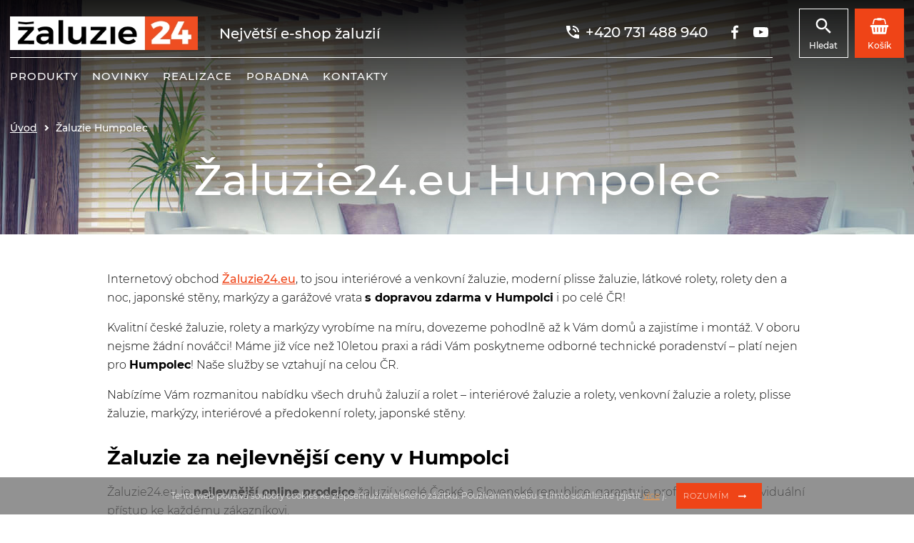

--- FILE ---
content_type: text/html; charset=UTF-8
request_url: https://www.zaluzie24.eu/zaluzie-humpolec
body_size: 13516
content:
<!DOCTYPE html>
<html lang="cs" xmlns="http://www.w3.org/1999/xhtml">
	<head>
		<meta http-equiv="content-type" content="text/html; charset=UTF-8">
		<!--[if IE]><meta http-equiv="X-UA-Compatible" content="IE=9" ><![endif]-->
		<meta name="robots"                 content="index, follow" >
		<meta name="keywords"               content="žaluzie, plissé žaluzie, markýzy, látkové rolety, japonské stěny, rolety" >
		<meta name="description"            content="Nejlevnější e-shop pro horizontální žaluzie, vertikální žaluzie, venkovní žaluzie, markýzy, rolety a plissé žaluzie." >
		<link rel="icon" href="/web/_images/favicon.ico" type="image/x-icon">
		<title>Žaluzie Humpolec - Žaluzie na míru | Žaluzie 24.eu</title>
		<script src="/web/_js/jquery.js" defer></script>
      <link rel="preload" as="style" type="text/css" href="/web/_css/main-style.less.css?v=8">
		<link rel="stylesheet" type="text/css" href="/web/_css/main-style.less.css?v=8" media="screen" />

			<script>
				window.document.documentElement.className += " js-enabled";
			</script><link rel="preload" as="style" type="text/css" href="/web/_css/fonts.css"><link rel="preload" as="style" type="text/css" href="/web/_css/cookies.css"><link rel="stylesheet" type="text/css" href="/web/_css/fonts.css"><link rel="stylesheet" type="text/css" href="/web/_css/cookies.css"><script src="/web/_js/lazyload.min.js" defer></script><script src="/web/_js/responsiveBreadcrumbs.js" defer></script><script src="/web/_js/web.js?v=8" defer></script><script src="/web/_js/jquery.mobile.custom.min.js" defer></script><meta name="viewport" content="width=device-width, initial-scale=1" >
			
			<meta name="google-site-verification" content="aJTuVO8pELLneXb8Nk54UTpaEVOHHlpLhkeh16_wDPo" />
			<meta name="facebook-domain-verification" content="1hq76skpqyjbtj2s0ng1y7lw2rgap0" />
			<link rel="preload" href="/web/_fonts/font-awesome/fonts/fontawesome-webfont.woff2?v=4.7.0" as="font" type="font/woff2" crossorigin>
			<link rel="preload" href="/web/_fonts/montserrat/subset-Montserrat-Bold.woff2" as="font" type="font/woff2" crossorigin>
			<link rel="preload" href="/web/_fonts/montserrat/subset-Montserrat-Medium.woff2" as="font" type="font/woff2" crossorigin>
			<link rel="preload" href="/web/_fonts/montserrat/subset-Montserrat-Regular.woff2" as="font" type="font/woff2" crossorigin>
			<link rel="preload" href="/web/_fonts/montserrat/subset-Montserrat-Light.woff2" as="font" type="font/woff2" crossorigin>
			
	</head>
	<body class="location_mesta directory_ file_mesta">
<div id="fb-root"></div>
<script>
	(function(d, s, id) {
		var js, fjs = d.getElementsByTagName(s)[0];
		if (d.getElementById(id)) return;
		js = d.createElement(s); js.id = id;
		js.src = "//connect.facebook.net/cs_CZ/sdk.js#xfbml=1&version=v2.4";
		fjs.parentNode.insertBefore(js, fjs);
	}(document, 'script', 'facebook-jssdk'));
</script>

<div class="body-filter js-body-filter"></div>

<div class="viewport-bcg-cropper">
	<header class="primary-header" data-header-fixed>
		<div class="frame" data-width="1580">
			<div class="primary-header--top">
				<div class="logo-holder">
					<a href="/" title="přejít na domovskou stránku">
                        <picture>
                            <source srcset="/web/_images/logo.webp" type="image/webp">
                            <img loading="lazy" src="/web/_images/logo.jpg" width="263" height="46" alt="logo Žaluzie24.eu">
                        </picture>
                        <span class='header-title'>						Největší e-shop žaluzií
                        </span>					</a>
				</div>
				<div class="primary-header--topRight">
					<div class="contact">
						<a href="tel:+420731488940">
							<svg xmlns="http://www.w3.org/2000/svg" xmlns:xlink="http://www.w3.org/1999/xlink" overflow="visible" preserveAspectRatio="none" viewBox="0 0 24 24" width="24" height="24"><g><path d="M20 15.5c-1.25 0-2.45-.2-3.57-.57-.35-.11-.74-.03-1.02.24l-2.2 2.2c-2.83-1.44-5.15-3.75-6.59-6.59l2.2-2.21c.28-.26.36-.65.25-1C8.7 6.45 8.5 5.25 8.5 4c0-.55-.45-1-1-1H4c-.55 0-1 .45-1 1 0 9.39 7.61 17 17 17 .55 0 1-.45 1-1v-3.5c0-.55-.45-1-1-1zM19 12h2c0-4.97-4.03-9-9-9v2c3.87 0 7 3.13 7 7zm-4 0h2c0-2.76-2.24-5-5-5v2c1.66 0 3 1.34 3 3z" /></g></svg>
							+420 731 488 940
						</a>
						<div class="social-buttons">
							<a href="https://www.facebook.com/zaluzie24/" target="_blank" rel="noopener">
								<svg xmlns="http://www.w3.org/2000/svg" xmlns:xlink="http://www.w3.org/1999/xlink" overflow="visible" preserveAspectRatio="none" viewBox="0 0 24 24" width="26.181818181818183" height="26.181818181818183"><g><path d="M16.5,3.46c-0.79-0.09-1.58-0.13-2.37-0.12c-1.07-0.05-2.11,0.33-2.89,1.06c-0.76,0.81-1.15,1.89-1.08,3v2.28  H7.5v3.08h2.65v7.9h3.19v-7.9H16l0.41-3.08h-3.07v-2c-0.03-0.4,0.08-0.79,0.31-1.12c0.33-0.29,0.77-0.43,1.21-0.37h1.64V3.46  L16.5,3.46z" style="fill: rgb(255, 255, 255);" vector-effect="non-scaling-stroke"></path></g></svg>
							</a>
							<a href="https://www.youtube.com/user/Zaluzie24" target="_blank" rel="noopener">
								<svg xmlns="http://www.w3.org/2000/svg" xmlns:xlink="http://www.w3.org/1999/xlink" overflow="visible" preserveAspectRatio="none" viewBox="0 0 24 24" width="26.181818181818183" height="26.181818181818183"><g><path d="M10.07,14.47V9.23l5,2.63l-5,2.6l0,0V14.47z M12,5.47c-2.61,0-4.78,0.06-6.53,0.19H5.29H5.05H4.81  c-0.1,0.02-0.2,0.04-0.3,0.08L4.22,5.88C4.11,5.94,4,6,3.9,6.08C3.79,6.16,3.69,6.26,3.6,6.36L3.45,6.65  C3.31,6.85,3.2,7.06,3.12,7.29c-0.13,0.32-0.22,0.66-0.26,1c-0.13,0.99-0.2,2-0.19,3v1.83c0,0.29,0.02,0.68,0.06,1.18  c0.04,0.5,0.08,0.97,0.13,1.42c0.05,0.36,0.14,0.71,0.28,1.05c0.08,0.21,0.18,0.42,0.3,0.61l0.16,0.25  c0.17,0.18,0.37,0.32,0.59,0.43c0.17,0.09,0.35,0.16,0.53,0.22c0.19,0.04,0.38,0.08,0.57,0.1h0.37h0.51l2.09,0.08  c1.06,0,2.31,0.02,3.74,0.07c2.61,0,4.78-0.07,6.53-0.2h0.17h0.24h0.25c0.1-0.02,0.2-0.04,0.3-0.08l0.29-0.13  c0.11-0.05,0.22-0.12,0.32-0.2c0.11-0.08,0.21-0.18,0.3-0.28l0.15-0.18c0.14-0.2,0.25-0.41,0.33-0.64c0.13-0.32,0.22-0.66,0.26-1  c0.13-0.99,0.2-2,0.19-3v-1.89c0-0.29-0.02-0.68-0.06-1.18s-0.08-0.98-0.13-1.43C21.09,7.96,21,7.61,20.86,7.27  c-0.08-0.21-0.18-0.42-0.3-0.61L20.4,6.47c-0.09-0.1-0.19-0.2-0.3-0.28c-0.1-0.08-0.21-0.14-0.32-0.2l-0.29-0.14  c-0.1-0.04-0.2-0.06-0.3-0.08h-0.24h-0.24h-0.18h-0.76c-0.51-0.13-1.31-0.2-2.39-0.23S13.17,5.5,12,5.49l0,0V5.47z" style="fill: rgb(255, 255, 255);" vector-effect="non-scaling-stroke"></path></g></svg>
							</a>
						</div>
					</div>
					<div class="header-button navigation white js-header-nav-mob-holder">
						<svg xmlns="http://www.w3.org/2000/svg" xmlns:xlink="http://www.w3.org/1999/xlink" overflow="visible" preserveAspectRatio="none" viewBox="0 0 24 24" width="24" height="24"><g><path d="M3 18h18v-2H3v2zm0-5h18v-2H3v2zm0-7v2h18V6H3z" /></g></svg>
						<span class="header-button--title">Menu</span>
					</div>
					<div class="header-button search white" data-search-button>
						<svg xmlns="http://www.w3.org/2000/svg" xmlns:xlink="http://www.w3.org/1999/xlink" overflow="visible" preserveAspectRatio="none" viewBox="0 0 24 24" width="29" height="29"><g><path d="M15.5 14h-.79l-.28-.27C15.41 12.59 16 11.11 16 9.5 16 5.91 13.09 3 9.5 3S3 5.91 3 9.5 5.91 16 9.5 16c1.61 0 3.09-.59 4.23-1.57l.27.28v.79l5 4.99L20.49 19l-4.99-5zm-6 0C7.01 14 5 11.99 5 9.5S7.01 5 9.5 5 14 7.01 14 9.5 11.99 14 9.5 14z" /></g></svg>
						<span class="header-button--title">Hledat</span>

						<div class="search-container" data-search-form>
							<form action="/hledat" method="GET">
								<input class="search-query js-search-query" name="q" placeholder="Co hledáte?">
								<button type="submit" class="search-btn"><i class="fa fa-search" aria-hidden="true"></i></button>
							</form>
						</div>
					</div>
					<a href="/objednavka/kosik" class="header-button cart dark">
						<svg xmlns="http://www.w3.org/2000/svg" xmlns:xlink="http://www.w3.org/1999/xlink" overflow="visible" preserveAspectRatio="none" viewBox="0 0 24 24" width="29" height="29"><g><path d="M21.31,10.67H2.65c-0.35-0.01-0.69,0.14-0.94,0.39c-0.52,0.52-0.52,1.36,0,1.88  c0.25,0.25,0.59,0.4,0.94,0.39h0.16l1.17,6.9c0.12,0.63,0.67,1.1,1.31,1.1h13.35c0.66,0.01,1.22-0.45,1.34-1.1l1.2-6.89h0.16  c0.74,0,1.33-0.6,1.33-1.34s-0.6-1.34-1.33-1.34l0,0H21.31z M6.37,19H6.32c-0.35,0-0.64-0.26-0.67-0.61l-0.33-4.34  c0.01-0.37,0.31-0.66,0.68-0.66c0.32,0.01,0.59,0.24,0.65,0.56l0.33,4.33C7.01,18.64,6.74,18.96,6.37,19L6.37,19z M10.65,18.33  c-0.05,0.37-0.38,0.63-0.75,0.58c-0.31-0.04-0.55-0.28-0.58-0.58V14c0.05-0.37,0.38-0.63,0.75-0.58c0.31,0.04,0.55,0.28,0.58,0.58  V18.33L10.65,18.33z M14.65,18.33c-0.05,0.37-0.38,0.63-0.75,0.58c-0.31-0.04-0.55-0.28-0.58-0.58V14c0.05-0.37,0.38-0.63,0.75-0.58  c0.31,0.04,0.55,0.28,0.58,0.58V18.33L14.65,18.33z M18.31,18.38c-0.03,0.35-0.32,0.61-0.67,0.61h-0.05  c-0.36-0.04-0.63-0.35-0.61-0.71l0.33-4.33c0.06-0.36,0.41-0.61,0.77-0.55c0.32,0.05,0.55,0.33,0.56,0.65L18.31,18.38  C18.31,18.38,18.31,18.38,18.31,18.38z M6.27,5.71C6.35,5.43,6.52,5.18,6.75,5c0.23-0.21,0.52-0.32,0.83-0.33h1.73  c0.01,0.37,0.3,0.66,0.67,0.67h4c0.37-0.01,0.66-0.3,0.67-0.67h1.73c0.3,0,0.6,0.1,0.83,0.29c0.24,0.19,0.4,0.45,0.47,0.75l1,4.29  h1.3l-1-4.59c-0.12-0.59-0.45-1.12-0.93-1.49c-0.47-0.38-1.06-0.59-1.67-0.58h-1.73c-0.01-0.37-0.3-0.66-0.67-0.67h-4  c-0.37,0.01-0.66,0.3-0.67,0.67H7.58c-0.61-0.01-1.2,0.2-1.67,0.58C5.43,4.29,5.1,4.82,4.98,5.41l-1,4.59h1.33l1-4.29l0,0H6.27z" /></g></svg>
						<span class="header-button--title">Košík</span>
											</a>
				</div>
			</div>

			<nav class="primary-header--bottom js-menu-content">
				<ul class="menu-wrap">
					<div class="menu-link">
						<a href="/kategorie">Produkty</a>
						<div class="menu-submenu">
							<div class="frame inner" data-width="1580">
								<div class="menu-submenu--item">
									<h2><a href="/interierove-stineni">Interiérové žaluzie</a></h2>
									<ul>
										<li><a href="/zaluzie-Isoline">Žaluzie Isso</a></li>
										<li><a href="/plisse-ab22">Plisse AD22</a></li>
									</ul>
								</div>
                                <div class="menu-submenu--item">
                                    <h2><a href="/vertikalni-zaluzie">Vertikální žaluzie</a></h2>
                                    <ul>
                                        <li><a href="/vertikalni-zaluzie-30">Vertikální žaluzie</a></li>
                                    </ul>
                                </div>
                                <div class="menu-submenu--item">
                                    <h2><a href="/interierove-rolety">Látkové rolety</a></h2>
                                    <ul>
                                        <li><a href="/leontina">Leontina</a></li>
                                    </ul>
                                </div>
								<div class="menu-submenu--item">
									<h2><a href="/vsechny-typy-venkovnich-zaluzii">Venkovní žaluzie</a></h2>
									<ul>
										<li><a href="/venkovni-zaluzie-cetta-80">C-80</a></li>
										<li><a href="/venkovni-zaluzie-zetta-90">Z-90</a></li>
										<li><a href="/venkovni-zaluzie-zetta-70">Z-70</a></li>
										<li><a href="/venkovni-zaluzie-setta-90">S-90</a></li>
									</ul>
								</div>
								<div class="menu-submenu--item">
									<h2><a href="/markyzy">Markýzy</a></h2>
									<ul>
										<li><a href="/terasove-markyzy-kloubove">Kloubové markýzy</a></li>
										<li><a href="/kazetove-markyzy">Kazetové markýzy</a></li>
										<li><a href="/markyzy-pro-stineni-zimnich-zahrad-a-pergol-1">Střešní markýzy</a></li>
										<li><a href="/sklapeci-markyzy">Sklápěcí markýzy</a></li>
									</ul>
								</div>
								<div class="menu-submenu--item">
									<h2><a href="/predokenni-rolety">Předokenní rolety</a></h2>
									<ul>
										<li><a href="/predokenni-roleta-classic">Roleta Classic</a></li>
										<li><a href="/predokenni-roleta-classic-se-siti">Roleta Classic se síťí</a></li>
										<li><a href="/roleta-classic-jumbo-55">Roleta Jumbo 55</a></li>
										<li><a href="/roleta-s-onro">Roleta S_Onro</a></li>
									</ul>
								</div>
								<div class="menu-submenu--item">
									<h2><a href="/screenove-rolety">Screenové rolety</a></h2>
									<ul>
										<li><a href="/screen-zip">Lockscreen</a></li>
										<li><a href="https://www.al-pergoly.cz/pergola/screenova-roleta-zipex-54">Zipex</a></li>
									</ul>
								</div>
								<div class="menu-submenu--item">
									<h2><a href="/garazova-rolovaci-vrata">Garážová rolovací vrata</a></h2>
									<ul>
										<li><a href="/garazova-vrata-mini-231">Vrata MINI</a></li>
										<li><a href="/garazova-vrata-pa77-233">Vrata MAXI</a></li>
									</ul>
								</div>
								<div class="menu-submenu--item">
									<h2><a href="/pergoly">Pergoly</a></h2>
									<ul>
										<li><a href="https://www.al-pergoly.cz/" target="_blank" rel="noopener">Pergola Skyline</a></li>
										<li><a href="/pergola-espace">Pergola Espace</a></li>
									</ul>
								</div>
							</div>
						</div>
					</div>

					<div class="menu-link"><a href="/novinky/">Novinky</a></div>
					<div class="menu-link"><a href="/realizace/">Realizace</a></div>
					<div class="menu-link"><a href="/poradna">Poradna</a></div>
					<div class="menu-link"><a href="/kontakty">Kontakty</a></div>
				</ul>

				<div class="contact">
					<a href="tel:+420731488940" class="phone-number">
						<svg xmlns="http://www.w3.org/2000/svg" xmlns:xlink="http://www.w3.org/1999/xlink" overflow="visible" preserveAspectRatio="none" viewBox="0 0 24 24" width="24" height="24"><g><path d="M20 15.5c-1.25 0-2.45-.2-3.57-.57-.35-.11-.74-.03-1.02.24l-2.2 2.2c-2.83-1.44-5.15-3.75-6.59-6.59l2.2-2.21c.28-.26.36-.65.25-1C8.7 6.45 8.5 5.25 8.5 4c0-.55-.45-1-1-1H4c-.55 0-1 .45-1 1 0 9.39 7.61 17 17 17 .55 0 1-.45 1-1v-3.5c0-.55-.45-1-1-1zM19 12h2c0-4.97-4.03-9-9-9v2c3.87 0 7 3.13 7 7zm-4 0h2c0-2.76-2.24-5-5-5v2c1.66 0 3 1.34 3 3z" /></g></svg>
						+420 731 488 940
					</a>
					<div class="social-buttons">
						<a href="https://www.facebook.com/zaluzie24/" target="_blank" rel="noopener">
							<svg xmlns="http://www.w3.org/2000/svg" xmlns:xlink="http://www.w3.org/1999/xlink" overflow="visible" preserveAspectRatio="none" viewBox="0 0 24 24" width="26.181818181818183" height="26.181818181818183"><g><path d="M16.5,3.46c-0.79-0.09-1.58-0.13-2.37-0.12c-1.07-0.05-2.11,0.33-2.89,1.06c-0.76,0.81-1.15,1.89-1.08,3v2.28  H7.5v3.08h2.65v7.9h3.19v-7.9H16l0.41-3.08h-3.07v-2c-0.03-0.4,0.08-0.79,0.31-1.12c0.33-0.29,0.77-0.43,1.21-0.37h1.64V3.46  L16.5,3.46z" style="fill: rgb(255, 255, 255);" vector-effect="non-scaling-stroke"></path></g></svg>
						</a>
						<a href="https://www.youtube.com/user/Zaluzie24" target="_blank" rel="noopener">
							<svg xmlns="http://www.w3.org/2000/svg" xmlns:xlink="http://www.w3.org/1999/xlink" overflow="visible" preserveAspectRatio="none" viewBox="0 0 24 24" width="26.181818181818183" height="26.181818181818183"><g><path d="M10.07,14.47V9.23l5,2.63l-5,2.6l0,0V14.47z M12,5.47c-2.61,0-4.78,0.06-6.53,0.19H5.29H5.05H4.81  c-0.1,0.02-0.2,0.04-0.3,0.08L4.22,5.88C4.11,5.94,4,6,3.9,6.08C3.79,6.16,3.69,6.26,3.6,6.36L3.45,6.65  C3.31,6.85,3.2,7.06,3.12,7.29c-0.13,0.32-0.22,0.66-0.26,1c-0.13,0.99-0.2,2-0.19,3v1.83c0,0.29,0.02,0.68,0.06,1.18  c0.04,0.5,0.08,0.97,0.13,1.42c0.05,0.36,0.14,0.71,0.28,1.05c0.08,0.21,0.18,0.42,0.3,0.61l0.16,0.25  c0.17,0.18,0.37,0.32,0.59,0.43c0.17,0.09,0.35,0.16,0.53,0.22c0.19,0.04,0.38,0.08,0.57,0.1h0.37h0.51l2.09,0.08  c1.06,0,2.31,0.02,3.74,0.07c2.61,0,4.78-0.07,6.53-0.2h0.17h0.24h0.25c0.1-0.02,0.2-0.04,0.3-0.08l0.29-0.13  c0.11-0.05,0.22-0.12,0.32-0.2c0.11-0.08,0.21-0.18,0.3-0.28l0.15-0.18c0.14-0.2,0.25-0.41,0.33-0.64c0.13-0.32,0.22-0.66,0.26-1  c0.13-0.99,0.2-2,0.19-3v-1.89c0-0.29-0.02-0.68-0.06-1.18s-0.08-0.98-0.13-1.43C21.09,7.96,21,7.61,20.86,7.27  c-0.08-0.21-0.18-0.42-0.3-0.61L20.4,6.47c-0.09-0.1-0.19-0.2-0.3-0.28c-0.1-0.08-0.21-0.14-0.32-0.2l-0.29-0.14  c-0.1-0.04-0.2-0.06-0.3-0.08h-0.24h-0.24h-0.18h-0.76c-0.51-0.13-1.31-0.2-2.39-0.23S13.17,5.5,12,5.49l0,0V5.47z" style="fill: rgb(255, 255, 255);" vector-effect="non-scaling-stroke"></path></g></svg>
						</a>
					</div>
				</div>
			</nav>
			<div class="header-nav-mob-holder"></div>
		</div>
	</header>

	<div class="frame inner" data-width="1580"><ul class="js-responsive-breadcrumbs breadcrumbs"><li><a href="/" style="padding-left: 0;">Úvod</a></li><li><span class="level0 first last">Žaluzie Humpolec</span></li></ul></div>

    	
	    			<div class="page-h1 inner frame js-page-h1" data-width="1580">
	            <h1>Žaluzie24.eu Humpolec</h1>			</div>
	    	<div class="main-article js-main-article">
		<article class="main-right-col">
            			<div class="frame inner" data-width="1200">
                 			</div>

             

<div class="frame inner" data-width="980">
	<div class="pages___get">
		<div class="text">
			<p>
				Internetový obchod <a href="/">Žaluzie24.eu</a>, to jsou interiérové a venkovní žaluzie, moderní plisse žaluzie, látkové rolety, rolety den a noc, japonské
				stěny, markýzy a garážové vrata <strong>s dopravou zdarma v Humpolci</strong> i po celé ČR!
			</p>
			<p>
				Kvalitní české žaluzie, rolety a markýzy vyrobíme na míru, dovezeme pohodlně až k Vám domů a zajistíme i montáž. V oboru nejsme žádní nováčci! Máme již více
				než 10letou praxi a rádi Vám poskytneme odborné technické poradenství – platí nejen pro <strong>Humpolec</strong>!
				Naše služby se vztahují na celou ČR.
			</p>
			<p>
				Nabízíme Vám rozmanitou nabídku všech druhů žaluzií a rolet – interiérové žaluzie a rolety, venkovní žaluzie a rolety, plisse žaluzie, markýzy, interiérové
				a předokenní rolety, japonské stěny.
			</p>

			<h2>Žaluzie za nejlevnější ceny v Humpolci</h2>
			<p>
				Žaluzie24.eu je <strong>nejlevnější online prodejce</strong> žaluzií v celé České a Slovenské republice, garantuje profesionální a individuální přístup
				ke každému zákazníkovi.
			</p>
			<p>
				Prostřednictvím našeho e-shopu Vám nabízíme žaluzie a rolety od kvalitního českého výrobce žaluzií <strong>ISOTRA a.s.</strong> Naše produkty mají tedy
				garantovanou nejvyšší kvalitu, prodlouženou tříletou záruku na všechno a navíc držíme pro Vás <strong><a href="/nahradni-dily-zaluzie-markyzy-rolety">náhradní díly skladem</a></strong>!
			</p>
			<p>
				Můžete u nás najít vše potřebné pro Vaše okna a stínění, včetně garážových vrat, japonských stěn a reklamních markýz pro Vaši firmu. <strong><a href="http://www.zaluzie24.eu/">Žaluzie24.eu</a></strong>
				Vám přináší <strong>kvalitní a to nejlepší stínění</strong> na trhu za ty nejpříznivější ceny.
			</p>

			<h2>Interiérové stínění z těch nejlepších materiálů</h2>
			<p>
				Všechny typy žaluzií a rolet pohromadě na jedné internetové stránce! Naleznete u nás <strong><a href="/horizontalni-zaluzie">žaluzie interiérové horizontální</a></strong>
				a <strong><a href="/vertikalni-zaluzie-30">vertikální</a></strong> v moderním provedení a vynikající kvalitě, abyste mohli zútulnit
				a opatřit Váš dům či byt tím nejlepším.
			</p>
			<p>
				Taktéž nabízíme elegantní <strong><a href="/plisse-zaluzie">plisse žaluzie</a></strong> s možností výběru rozměrů, barvy i propustnosti
				světla. A co si představit pod pojmem <strong>plisse</strong>? Tento typ žaluzií je ze skládané (plisované) látky, která Vám umožní si vytvořit nevšední a přitom stále elegantní
				stínění. Stává se čím dál více oblíbenou a využívanou a to nejen kvůli praktickým vlastnostem.
			</p>
			<p>
				Dále máme v nabídce <strong><a href="/interierove-rolety">interiérové rolety</a></strong> z látky, den/noc rolety a <strong><a href="http://www.decortisk.cz/27/fotorolety">fotorolety</a></strong>!
				Můžete si nyní pořídit nadčasový doplněk s vlastní fotkou a potiskem, který budete mít neustále na očích. I zatažené okno může díky těmto roletám poskytovat
				velice úchvatný výhled. Karibská pláž, malebná krajina, relaxační a meditační obrázky, moderní nadčasový design – všechny tyto a mnohé další motivy můžete najít v naší nabídce.
			</p>
			<p>
				Jednoduché a designové prvky interiéru jsou součástí každého moderního domu a bytu. V moderním interiéru chybět luxusní <strong><a href="/japonske-steny">japonské stěny</a></strong>,
				které jsou opravdu moderním designovým prvkem. <strong>Žaluzie24.eu</strong> pro Vás připravila také možnost <strong><a href="/foto-japonske-steny-252">foto japonských stěn</a></strong>,
				kdy můžete mít doma opravdový originál. Japonské stěny jsou hitem současnosti. Náš internetový obchod Vám přináší speciální nabídku japonských
				stěn ve všech provedeních 2drážkové až 5drážkové, abyste si mohli vychutnat netradiční a neokoukaný designový stínící prvek.
			</p>
			<p>
				Nezapomínáme ani na zastínění střešních oken všech výrobců, Velux, Roto, Fakro i pro ně jsme připravili nejširší nabídku stínících prvků – žaluzie, rolety i plisse
				žaluzie na míru na Vaše střešní okna pro <strong>Humpolec</strong> a okolí.
			</p>

			<h2>Venkovní žaluzie, rolety a markýzy pro Humpolec</h2>
			<p>
				Kvalitní české a evropské <strong><a href="/markyzy">markýzy</a></strong> od těch nejlepších dodavatelů. Největší online výběr markýz
				naleznete jen na eshopu žaluzie24 v sekci <strong><a href="/markyzy"></a></strong>. Prodáváme i montujeme <strong><a href="/kazetove-markyzy">kazetové markýzy</a></strong>,
				markýzy pro zimní zahrady, kloubové markýzy, luxusní markýzy za nejlepší ceny!
			</p>
			<p>
				Jako stínící a také bezpečnostní prvek pro rodinné domy nabízíme také perfektní hliníkové <strong><a href="/predokenni-rolety">předokenní rolety</a></strong>
				s vysokým stupněm zastínění s izolačními schopnostmi a redukcí hluku, aby Vaše soukromí zůstalo nerušené. Kromě těchto vlastností jsou taktéž rolety vhodné pro
				snížení možnosti vniku zlodějů, pro které představují rolety další překážku. Zboží dodáváme od předního českého dodavatele žaluzií a rolet, firmy <strong>ISOTRA a. s.</strong>,
				která je zárukou nejvyšší kvality za nejlepší cenu.
			</p>
			<p>
				<strong><a href="/screenove-rolety">Screenové rolety</a></strong> z našeho internetového obchodu jsou moderní venkovní stínící prvek
				který díky speciální tkanině – screenu dokáže zabránit přehřívání interiéru domu nebo bytu. <strong><a href="/screen-zip">Screenová roleta se ZIP systémem</a></strong>
				je nejdokonalejší venkovní stínící prvek, který díky patentovanému mechanismu vypínání látky po celé výšce rolety odolává povětrnostním vlivům a slouží
				i jako síť proti hmyzu. Screenová látka je skelné vlákno tkané do struktury a potažené PVC potahem, díky této technologii je screenová tkanina enormně
				odolná proti větru a slunci a zajišťuje perfektní zastínění velkých ploch.
			</p>
			<p>
				Nabízíme kvalitní <strong><a href="/venkovni-zaluzie">venkovní žaluzie</a></strong> všech typů lamel C 80, C 65 Z 90,
				Z70, S 90, S 65, pro stínění Vašeho domu. Venkovní žaluzie vyrobíme na míru a dle zadání a provedeme i montáž venkovních žaluzií. Venkovní žaluzie
				za nejlevnější cenu si můžete vybrat na eshopu Žaluzie24.eu a ihned uvidíte cenu žaluzií i včetně montáže po celé ČR. Prodáváme české venkovní žaluzie
				Isotra se 3letou zárukou s montáží nebo bez montáže.
			</p>
			<p>
				<a href="/garazova-rolovaci-vrata"><strong>Garážová rolovací vrata</strong></a> jsou ideální řešení pro uzavření garáže.
				Díky malým rozměrům nezasahují do podchodné výšky garáže jako sekční vrata a mohou se montovat také zvenčí garáže. Garážová rolovací vrata dodáváme
				i včetně montáže za nejnižší ceny, stačí si objednat na eshopu a přidat montáž, zajistíme zaměření a montáž garážových rolovacích vrat po celé ČR.
			</p>
			<p>
				Internetový obchod <strong><a href="/markyzy">Žaluzie24.eu</a></strong> pro Vás připravil nejširší nabídku žaluzií a rolet,
				obsahující <strong>vertikální</strong> a <strong>horizontální žaluzie</strong>, velmi populární <strong>venkovní žaluzie</strong>, dále také luxusní
				<strong>japonské stěny</strong>, předokenní i vnitřní <strong>rolety</strong>, kvalitní <strong>markýzy</strong> a <strong>screenové rolety</strong>.
			</p>
			<p>
				Díky našim zákazníkům je náš e-shop Žaluzie24.eu už 6 let <strong>jedničkou na internetu</strong> v prodeji žaluzií rolet a markýz a největší eshop venkovních žaluzií!
				Klientům se snažíme vždy vyjít vstříc, zboží připravíme na míru za výhodné ceny, dovezeme zdarma až k Vám domů, poskytneme odborné poradenství a můžeme také zajistit montáž.
			</p>
			<br>
			<p align="center">
				Objednejte si moderní žaluzie, rolety, markýzy nebo vrata z pohodlí Vašeho domova!
			</p>
			<br><br>
		</div>
	</div>
</div>

<div class="frame inner" data-width="1580">
	<div class="dalsi-mesta" style="text-align: justify;">
        			<h4 style="font-size:8px;line-height: normal;display:inline-block;vertical-align: middle;text-decoration: none;padding: 5px;">
				<a style="color:#FF7600" href="/zaluzie-as">Žaluzie Aš</a>
			</h4>
        			<h4 style="font-size:11px;line-height: normal;display:inline-block;vertical-align: middle;text-decoration: none;padding: 5px;">
				<a style="color:#FF7600" href="/zaluzie-benesov">Žaluzie Benešov</a>
			</h4>
        			<h4 style="font-size:8px;line-height: normal;display:inline-block;vertical-align: middle;text-decoration: none;padding: 5px;">
				<a style="color:#87A800" href="/zaluzie-beroun">Žaluzie Beroun</a>
			</h4>
        			<h4 style="font-size:8px;line-height: normal;display:inline-block;vertical-align: middle;text-decoration: none;padding: 5px;">
				<a style="color:#DE2159" href="/zaluzie-bilina">Žaluzie Bílina</a>
			</h4>
        			<h4 style="font-size:18px;line-height: normal;display:inline-block;vertical-align: middle;text-decoration: none;padding: 5px;">
				<a style="color:#039FAF" href="/zaluzie-blansko">Žaluzie Blansko</a>
			</h4>
        			<h4 style="font-size:9px;line-height: normal;display:inline-block;vertical-align: middle;text-decoration: none;padding: 5px;">
				<a style="color:#039FAF" href="/zaluzie-bohumin">Žaluzie Bohumín</a>
			</h4>
        			<h4 style="font-size:11px;line-height: normal;display:inline-block;vertical-align: middle;text-decoration: none;padding: 5px;">
				<a style="color:#039FAF" href="/zaluzie-boskovice">Žaluzie Boskovice</a>
			</h4>
        			<h4 style="font-size:9px;line-height: normal;display:inline-block;vertical-align: middle;text-decoration: none;padding: 5px;">
				<a style="color:#FF7600" href="/zaluzie-brandys-nad-labem">Žaluzie Brandýs nad Labem</a>
			</h4>
        			<h4 style="font-size:11px;line-height: normal;display:inline-block;vertical-align: middle;text-decoration: none;padding: 5px;">
				<a style="color:#FF7600" href="/zaluzie-breclav">Žaluzie Břeclav</a>
			</h4>
        			<h4 style="font-size:11px;line-height: normal;display:inline-block;vertical-align: middle;text-decoration: none;padding: 5px;">
				<a style="color:#DE2159" href="/zaluzie-brno">Žaluzie Brno</a>
			</h4>
        			<h4 style="font-size:9px;line-height: normal;display:inline-block;vertical-align: middle;text-decoration: none;padding: 5px;">
				<a style="color:#87A800" href="/zaluzie-bruntal">Žaluzie Bruntál</a>
			</h4>
        			<h4 style="font-size:8px;line-height: normal;display:inline-block;vertical-align: middle;text-decoration: none;padding: 5px;">
				<a style="color:#DE2159" href="/zaluzie-caslav">Žaluzie Čáslav</a>
			</h4>
        			<h4 style="font-size:18px;line-height: normal;display:inline-block;vertical-align: middle;text-decoration: none;padding: 5px;">
				<a style="color:#039FAF" href="/zaluzie-celakovice">Žaluzie Čelákovice</a>
			</h4>
        			<h4 style="font-size:11px;line-height: normal;display:inline-block;vertical-align: middle;text-decoration: none;padding: 5px;">
				<a style="color:#DE2159" href="/zaluzie-ceska-lipa">Žaluzie Česká Lípa</a>
			</h4>
        			<h4 style="font-size:12px;line-height: normal;display:inline-block;vertical-align: middle;text-decoration: none;padding: 5px;">
				<a style="color:#FF7600" href="/zaluzie-ceska-trebova">Žaluzie Česká Třebová</a>
			</h4>
        			<h4 style="font-size:11px;line-height: normal;display:inline-block;vertical-align: middle;text-decoration: none;padding: 5px;">
				<a style="color:#DE2159" href="/zaluzie-ceske-budejovice">Žaluzie České Budějovice</a>
			</h4>
        			<h4 style="font-size:8px;line-height: normal;display:inline-block;vertical-align: middle;text-decoration: none;padding: 5px;">
				<a style="color:#DE2159" href="/zaluzie-cesky-krumlov">Žaluzie Český Krumlov</a>
			</h4>
        			<h4 style="font-size:11px;line-height: normal;display:inline-block;vertical-align: middle;text-decoration: none;padding: 5px;">
				<a style="color:#87A800" href="/zaluzie-cesky-tesin">Žaluzie Český Těšín</a>
			</h4>
        			<h4 style="font-size:9px;line-height: normal;display:inline-block;vertical-align: middle;text-decoration: none;padding: 5px;">
				<a style="color:#DE2159" href="/zaluzie-decin">Žaluzie Děčín</a>
			</h4>
        			<h4 style="font-size:8px;line-height: normal;display:inline-block;vertical-align: middle;text-decoration: none;padding: 5px;">
				<a style="color:#FF7600" href="/zaluzie-domazlice">Žaluzie Domažlice</a>
			</h4>
        			<h4 style="font-size:8px;line-height: normal;display:inline-block;vertical-align: middle;text-decoration: none;padding: 5px;">
				<a style="color:#87A800" href="/zaluzie-dvur-kralove-nad-labem">Žaluzie Dvůr Králové nad Labem</a>
			</h4>
        			<h4 style="font-size:14px;line-height: normal;display:inline-block;vertical-align: middle;text-decoration: none;padding: 5px;">
				<a style="color:#DE2159" href="/zaluzie-frenstat-pod-radhostem">Žaluzie Frenštát pod Radhoštěm</a>
			</h4>
        			<h4 style="font-size:11px;line-height: normal;display:inline-block;vertical-align: middle;text-decoration: none;padding: 5px;">
				<a style="color:#039FAF" href="/zaluzie-frydek-mistek">Žaluzie Frýdek-Místek</a>
			</h4>
        			<h4 style="font-size:8px;line-height: normal;display:inline-block;vertical-align: middle;text-decoration: none;padding: 5px;">
				<a style="color:#DE2159" href="/zaluzie-havirov">Žaluzie Havířov</a>
			</h4>
        			<h4 style="font-size:14px;line-height: normal;display:inline-block;vertical-align: middle;text-decoration: none;padding: 5px;">
				<a style="color:#DE2159" href="/zaluzie-havlickuv-brod">Žaluzie Havlíčkův Brod</a>
			</h4>
        			<h4 style="font-size:8px;line-height: normal;display:inline-block;vertical-align: middle;text-decoration: none;padding: 5px;">
				<a style="color:#039FAF" href="/zaluzie-hlinsko">Žaluzie Hlinsko</a>
			</h4>
        			<h4 style="font-size:8px;line-height: normal;display:inline-block;vertical-align: middle;text-decoration: none;padding: 5px;">
				<a style="color:#039FAF" href="/zaluzie-hlucin">Žaluzie Hlučín</a>
			</h4>
        			<h4 style="font-size:8px;line-height: normal;display:inline-block;vertical-align: middle;text-decoration: none;padding: 5px;">
				<a style="color:#DE2159" href="/zaluzie-hodonin">Žaluzie Hodonín</a>
			</h4>
        			<h4 style="font-size:14px;line-height: normal;display:inline-block;vertical-align: middle;text-decoration: none;padding: 5px;">
				<a style="color:#FF7600" href="/zaluzie-holesov">Žaluzie Holešov</a>
			</h4>
        			<h4 style="font-size:8px;line-height: normal;display:inline-block;vertical-align: middle;text-decoration: none;padding: 5px;">
				<a style="color:#FF7600" href="/zaluzie-hradec-kralove">Žaluzie Hradec Králové</a>
			</h4>
        			<h4 style="font-size:12px;line-height: normal;display:inline-block;vertical-align: middle;text-decoration: none;padding: 5px;">
				<a style="color:#DE2159" href="/zaluzie-hranice">Žaluzie Hranice</a>
			</h4>
        			<h4 style="font-size:9px;line-height: normal;display:inline-block;vertical-align: middle;text-decoration: none;padding: 5px;">
				<a style="color:#87A800" href="/zaluzie-humpolec">Žaluzie Humpolec</a>
			</h4>
        			<h4 style="font-size:14px;line-height: normal;display:inline-block;vertical-align: middle;text-decoration: none;padding: 5px;">
				<a style="color:#FF7600" href="/zaluzie-cheb">Žaluzie Cheb</a>
			</h4>
        			<h4 style="font-size:9px;line-height: normal;display:inline-block;vertical-align: middle;text-decoration: none;padding: 5px;">
				<a style="color:#039FAF" href="/zaluzie-chodov">Žaluzie Chodov</a>
			</h4>
        			<h4 style="font-size:8px;line-height: normal;display:inline-block;vertical-align: middle;text-decoration: none;padding: 5px;">
				<a style="color:#039FAF" href="/zaluzie-chomutov">Žaluzie Chomutov</a>
			</h4>
        			<h4 style="font-size:9px;line-height: normal;display:inline-block;vertical-align: middle;text-decoration: none;padding: 5px;">
				<a style="color:#FF7600" href="/zaluzie-chrudim">Žaluzie Chrudim</a>
			</h4>
        			<h4 style="font-size:18px;line-height: normal;display:inline-block;vertical-align: middle;text-decoration: none;padding: 5px;">
				<a style="color:#FF7600" href="/zaluzie-jablonec-nad-nisou">Žaluzie Jablonec nad Nisou</a>
			</h4>
        			<h4 style="font-size:9px;line-height: normal;display:inline-block;vertical-align: middle;text-decoration: none;padding: 5px;">
				<a style="color:#DE2159" href="/zaluzie-jaromer">Žaluzie Jaroměř</a>
			</h4>
        			<h4 style="font-size:8px;line-height: normal;display:inline-block;vertical-align: middle;text-decoration: none;padding: 5px;">
				<a style="color:#039FAF" href="/zaluzie-jesenik">Žaluzie Jeseník</a>
			</h4>
        			<h4 style="font-size:18px;line-height: normal;display:inline-block;vertical-align: middle;text-decoration: none;padding: 5px;">
				<a style="color:#DE2159" href="/zaluzie-jicin">Žaluzie Jičín</a>
			</h4>
        			<h4 style="font-size:14px;line-height: normal;display:inline-block;vertical-align: middle;text-decoration: none;padding: 5px;">
				<a style="color:#039FAF" href="/zaluzie-jihlava">Žaluzie Jihlava</a>
			</h4>
        			<h4 style="font-size:8px;line-height: normal;display:inline-block;vertical-align: middle;text-decoration: none;padding: 5px;">
				<a style="color:#87A800" href="/zaluzie-jindrichuv-hradec">Žaluzie Jindřichův Hradec</a>
			</h4>
        			<h4 style="font-size:11px;line-height: normal;display:inline-block;vertical-align: middle;text-decoration: none;padding: 5px;">
				<a style="color:#DE2159" href="/zaluzie-jirkov">Žaluzie Jirkov</a>
			</h4>
        			<h4 style="font-size:11px;line-height: normal;display:inline-block;vertical-align: middle;text-decoration: none;padding: 5px;">
				<a style="color:#FF7600" href="/zaluzie-kadan">Žaluzie Kadaň</a>
			</h4>
        			<h4 style="font-size:9px;line-height: normal;display:inline-block;vertical-align: middle;text-decoration: none;padding: 5px;">
				<a style="color:#87A800" href="/zaluzie-karlovy-vary">Žaluzie Karlovy Vary</a>
			</h4>
        			<h4 style="font-size:14px;line-height: normal;display:inline-block;vertical-align: middle;text-decoration: none;padding: 5px;">
				<a style="color:#FF7600" href="/zaluzie-karvina">Žaluzie Karviná</a>
			</h4>
        			<h4 style="font-size:8px;line-height: normal;display:inline-block;vertical-align: middle;text-decoration: none;padding: 5px;">
				<a style="color:#DE2159" href="/zaluzie-kladno">Žaluzie Kladno</a>
			</h4>
        			<h4 style="font-size:9px;line-height: normal;display:inline-block;vertical-align: middle;text-decoration: none;padding: 5px;">
				<a style="color:#DE2159" href="/zaluzie-klasterec-nad-ohri">Žaluzie Klášterec nad Ohří</a>
			</h4>
        			<h4 style="font-size:14px;line-height: normal;display:inline-block;vertical-align: middle;text-decoration: none;padding: 5px;">
				<a style="color:#039FAF" href="/zaluzie-klatovy">Žaluzie Klatovy</a>
			</h4>
        			<h4 style="font-size:11px;line-height: normal;display:inline-block;vertical-align: middle;text-decoration: none;padding: 5px;">
				<a style="color:#DE2159" href="/zaluzie-kolin">Žaluzie Kolín</a>
			</h4>
        			<h4 style="font-size:9px;line-height: normal;display:inline-block;vertical-align: middle;text-decoration: none;padding: 5px;">
				<a style="color:#DE2159" href="/zaluzie-koprivnice">Žaluzie Kopřivnice</a>
			</h4>
        			<h4 style="font-size:9px;line-height: normal;display:inline-block;vertical-align: middle;text-decoration: none;padding: 5px;">
				<a style="color:#DE2159" href="/zaluzie-kralupy-nad-vltavou">Žaluzie Kralupy nad Vltavou</a>
			</h4>
        			<h4 style="font-size:8px;line-height: normal;display:inline-block;vertical-align: middle;text-decoration: none;padding: 5px;">
				<a style="color:#DE2159" href="/zaluzie-krnov">Žaluzie Krnov</a>
			</h4>
        			<h4 style="font-size:11px;line-height: normal;display:inline-block;vertical-align: middle;text-decoration: none;padding: 5px;">
				<a style="color:#039FAF" href="/zaluzie-kromeriz">Žaluzie Kroměříž</a>
			</h4>
        			<h4 style="font-size:11px;line-height: normal;display:inline-block;vertical-align: middle;text-decoration: none;padding: 5px;">
				<a style="color:#DE2159" href="/zaluzie-krupka">Žaluzie Krupka</a>
			</h4>
        			<h4 style="font-size:11px;line-height: normal;display:inline-block;vertical-align: middle;text-decoration: none;padding: 5px;">
				<a style="color:#DE2159" href="/zaluzie-kurim">Žaluzie Kuřim</a>
			</h4>
        			<h4 style="font-size:9px;line-height: normal;display:inline-block;vertical-align: middle;text-decoration: none;padding: 5px;">
				<a style="color:#DE2159" href="/zaluzie-kutna-hora">Žaluzie Kutná Hora</a>
			</h4>
        			<h4 style="font-size:9px;line-height: normal;display:inline-block;vertical-align: middle;text-decoration: none;padding: 5px;">
				<a style="color:#87A800" href="/zaluzie-kyjov">Žaluzie Kyjov</a>
			</h4>
        			<h4 style="font-size:9px;line-height: normal;display:inline-block;vertical-align: middle;text-decoration: none;padding: 5px;">
				<a style="color:#FF7600" href="/zaluzie-lanskroun">Žaluzie Lanškroun</a>
			</h4>
        			<h4 style="font-size:18px;line-height: normal;display:inline-block;vertical-align: middle;text-decoration: none;padding: 5px;">
				<a style="color:#FF7600" href="/zaluzie-liberec">Žaluzie Liberec</a>
			</h4>
        			<h4 style="font-size:12px;line-height: normal;display:inline-block;vertical-align: middle;text-decoration: none;padding: 5px;">
				<a style="color:#87A800" href="/zaluzie-litomerice">Žaluzie Litoměřice</a>
			</h4>
        			<h4 style="font-size:11px;line-height: normal;display:inline-block;vertical-align: middle;text-decoration: none;padding: 5px;">
				<a style="color:#FF7600" href="/zaluzie-litomysl">Žaluzie Litomyšl</a>
			</h4>
        			<h4 style="font-size:18px;line-height: normal;display:inline-block;vertical-align: middle;text-decoration: none;padding: 5px;">
				<a style="color:#DE2159" href="/zaluzie-litvinov">Žaluzie Litvínov</a>
			</h4>
        			<h4 style="font-size:8px;line-height: normal;display:inline-block;vertical-align: middle;text-decoration: none;padding: 5px;">
				<a style="color:#DE2159" href="/zaluzie-louny">Žaluzie Louny</a>
			</h4>
        			<h4 style="font-size:11px;line-height: normal;display:inline-block;vertical-align: middle;text-decoration: none;padding: 5px;">
				<a style="color:#DE2159" href="/zaluzie-marianske-lazne">Žaluzie Mariánské Lázně</a>
			</h4>
        			<h4 style="font-size:11px;line-height: normal;display:inline-block;vertical-align: middle;text-decoration: none;padding: 5px;">
				<a style="color:#87A800" href="/zaluzie-melnik">Žaluzie Mělník</a>
			</h4>
        			<h4 style="font-size:9px;line-height: normal;display:inline-block;vertical-align: middle;text-decoration: none;padding: 5px;">
				<a style="color:#DE2159" href="/zaluzie-mlada-boleslav">Žaluzie Mladá Boleslav</a>
			</h4>
        			<h4 style="font-size:9px;line-height: normal;display:inline-block;vertical-align: middle;text-decoration: none;padding: 5px;">
				<a style="color:#DE2159" href="/zaluzie-moravska-trebova">Žaluzie Moravská Třebová</a>
			</h4>
        			<h4 style="font-size:8px;line-height: normal;display:inline-block;vertical-align: middle;text-decoration: none;padding: 5px;">
				<a style="color:#FF7600" href="/zaluzie-most">Žaluzie Most</a>
			</h4>
        			<h4 style="font-size:8px;line-height: normal;display:inline-block;vertical-align: middle;text-decoration: none;padding: 5px;">
				<a style="color:#FF7600" href="/zaluzie-nachod">Žaluzie Náchod</a>
			</h4>
        			<h4 style="font-size:8px;line-height: normal;display:inline-block;vertical-align: middle;text-decoration: none;padding: 5px;">
				<a style="color:#DE2159" href="/zaluzie-neratovice">Žaluzie Neratovice</a>
			</h4>
        			<h4 style="font-size:14px;line-height: normal;display:inline-block;vertical-align: middle;text-decoration: none;padding: 5px;">
				<a style="color:#DE2159" href="/zaluzie-nove-mesto-na-morave">Žaluzie Nové Město na Moravě</a>
			</h4>
        			<h4 style="font-size:9px;line-height: normal;display:inline-block;vertical-align: middle;text-decoration: none;padding: 5px;">
				<a style="color:#DE2159" href="/zaluzie-novy-bor">Žaluzie Nový Bor</a>
			</h4>
        			<h4 style="font-size:8px;line-height: normal;display:inline-block;vertical-align: middle;text-decoration: none;padding: 5px;">
				<a style="color:#DE2159" href="/zaluzie-novy-jicin">Žaluzie Nový Jičín</a>
			</h4>
        			<h4 style="font-size:9px;line-height: normal;display:inline-block;vertical-align: middle;text-decoration: none;padding: 5px;">
				<a style="color:#FF7600" href="/zaluzie-nymburk">Žaluzie Nymburk</a>
			</h4>
        			<h4 style="font-size:18px;line-height: normal;display:inline-block;vertical-align: middle;text-decoration: none;padding: 5px;">
				<a style="color:#DE2159" href="/zaluzie-olomouc">Žaluzie Olomouc</a>
			</h4>
        			<h4 style="font-size:9px;line-height: normal;display:inline-block;vertical-align: middle;text-decoration: none;padding: 5px;">
				<a style="color:#DE2159" href="/zaluzie-opava">Žaluzie Opava</a>
			</h4>
        			<h4 style="font-size:9px;line-height: normal;display:inline-block;vertical-align: middle;text-decoration: none;padding: 5px;">
				<a style="color:#FF7600" href="/zaluzie-orlova">Žaluzie Orlová</a>
			</h4>
        			<h4 style="font-size:14px;line-height: normal;display:inline-block;vertical-align: middle;text-decoration: none;padding: 5px;">
				<a style="color:#039FAF" href="/zaluzie-ostrava">Žaluzie Ostrava</a>
			</h4>
        			<h4 style="font-size:14px;line-height: normal;display:inline-block;vertical-align: middle;text-decoration: none;padding: 5px;">
				<a style="color:#DE2159" href="/zaluzie-ostrov">Žaluzie Ostrov</a>
			</h4>
        			<h4 style="font-size:14px;line-height: normal;display:inline-block;vertical-align: middle;text-decoration: none;padding: 5px;">
				<a style="color:#DE2159" href="/zaluzie-otrokovice">Žaluzie Otrokovice</a>
			</h4>
        			<h4 style="font-size:11px;line-height: normal;display:inline-block;vertical-align: middle;text-decoration: none;padding: 5px;">
				<a style="color:#87A800" href="/zaluzie-pardubice">Žaluzie Pardubice</a>
			</h4>
        			<h4 style="font-size:11px;line-height: normal;display:inline-block;vertical-align: middle;text-decoration: none;padding: 5px;">
				<a style="color:#DE2159" href="/zaluzie-pelhrimov">Žaluzie Pelhřimov</a>
			</h4>
        			<h4 style="font-size:14px;line-height: normal;display:inline-block;vertical-align: middle;text-decoration: none;padding: 5px;">
				<a style="color:#87A800" href="/zaluzie-pisek">Žaluzie Písek</a>
			</h4>
        			<h4 style="font-size:12px;line-height: normal;display:inline-block;vertical-align: middle;text-decoration: none;padding: 5px;">
				<a style="color:#DE2159" href="/zaluzie-plzen">Žaluzie Plzeň</a>
			</h4>
        			<h4 style="font-size:18px;line-height: normal;display:inline-block;vertical-align: middle;text-decoration: none;padding: 5px;">
				<a style="color:#87A800" href="/zaluzie-podebrady">Žaluzie Poděbrady</a>
			</h4>
        			<h4 style="font-size:14px;line-height: normal;display:inline-block;vertical-align: middle;text-decoration: none;padding: 5px;">
				<a style="color:#87A800" href="/zaluzie-praha">Žaluzie Praha</a>
			</h4>
        			<h4 style="font-size:11px;line-height: normal;display:inline-block;vertical-align: middle;text-decoration: none;padding: 5px;">
				<a style="color:#DE2159" href="/zaluzie-prachatice">Žaluzie Prachatice</a>
			</h4>
        			<h4 style="font-size:8px;line-height: normal;display:inline-block;vertical-align: middle;text-decoration: none;padding: 5px;">
				<a style="color:#DE2159" href="/zaluzie-prerov">Žaluzie Přerov</a>
			</h4>
        			<h4 style="font-size:8px;line-height: normal;display:inline-block;vertical-align: middle;text-decoration: none;padding: 5px;">
				<a style="color:#DE2159" href="/zaluzie-pribram">Žaluzie Příbram</a>
			</h4>
        			<h4 style="font-size:8px;line-height: normal;display:inline-block;vertical-align: middle;text-decoration: none;padding: 5px;">
				<a style="color:#87A800" href="/zaluzie-prostejov">Žaluzie Prostějov</a>
			</h4>
        			<h4 style="font-size:9px;line-height: normal;display:inline-block;vertical-align: middle;text-decoration: none;padding: 5px;">
				<a style="color:#039FAF" href="/zaluzie-rakovnik">Žaluzie Rakovník</a>
			</h4>
        			<h4 style="font-size:11px;line-height: normal;display:inline-block;vertical-align: middle;text-decoration: none;padding: 5px;">
				<a style="color:#FF7600" href="/zaluzie-ricany">Žaluzie Říčany</a>
			</h4>
        			<h4 style="font-size:8px;line-height: normal;display:inline-block;vertical-align: middle;text-decoration: none;padding: 5px;">
				<a style="color:#87A800" href="/zaluzie-rokycany">Žaluzie Rokycany</a>
			</h4>
        			<h4 style="font-size:12px;line-height: normal;display:inline-block;vertical-align: middle;text-decoration: none;padding: 5px;">
				<a style="color:#87A800" href="/zaluzie-roudnice-nad-labem">Žaluzie Roudnice nad Labem</a>
			</h4>
        			<h4 style="font-size:8px;line-height: normal;display:inline-block;vertical-align: middle;text-decoration: none;padding: 5px;">
				<a style="color:#87A800" href="/zaluzie-roznov-pod-radhostem">Žaluzie Rožnov pod Radhoštěm</a>
			</h4>
        			<h4 style="font-size:8px;line-height: normal;display:inline-block;vertical-align: middle;text-decoration: none;padding: 5px;">
				<a style="color:#87A800" href="/zaluzie-rumburk">Žaluzie Rumburk</a>
			</h4>
        			<h4 style="font-size:8px;line-height: normal;display:inline-block;vertical-align: middle;text-decoration: none;padding: 5px;">
				<a style="color:#FF7600" href="/zaluzie-rychnov-nad-kneznou">Žaluzie Rychnov nad Kněžnou</a>
			</h4>
        			<h4 style="font-size:14px;line-height: normal;display:inline-block;vertical-align: middle;text-decoration: none;padding: 5px;">
				<a style="color:#DE2159" href="/zaluzie-slany">Žaluzie Slaný</a>
			</h4>
        			<h4 style="font-size:8px;line-height: normal;display:inline-block;vertical-align: middle;text-decoration: none;padding: 5px;">
				<a style="color:#DE2159" href="/zaluzie-sokolov">Žaluzie Sokolov</a>
			</h4>
        			<h4 style="font-size:8px;line-height: normal;display:inline-block;vertical-align: middle;text-decoration: none;padding: 5px;">
				<a style="color:#039FAF" href="/zaluzie-sternberk">Žaluzie Šternberk</a>
			</h4>
        			<h4 style="font-size:11px;line-height: normal;display:inline-block;vertical-align: middle;text-decoration: none;padding: 5px;">
				<a style="color:#FF7600" href="/zaluzie-strakonice">Žaluzie Strakonice</a>
			</h4>
        			<h4 style="font-size:18px;line-height: normal;display:inline-block;vertical-align: middle;text-decoration: none;padding: 5px;">
				<a style="color:#87A800" href="/zaluzie-studenka">Žaluzie Studénka</a>
			</h4>
        			<h4 style="font-size:9px;line-height: normal;display:inline-block;vertical-align: middle;text-decoration: none;padding: 5px;">
				<a style="color:#87A800" href="/zaluzie-sumperk">Žaluzie Šumperk</a>
			</h4>
        			<h4 style="font-size:12px;line-height: normal;display:inline-block;vertical-align: middle;text-decoration: none;padding: 5px;">
				<a style="color:#DE2159" href="/zaluzie-susice">Žaluzie Sušice</a>
			</h4>
        			<h4 style="font-size:11px;line-height: normal;display:inline-block;vertical-align: middle;text-decoration: none;padding: 5px;">
				<a style="color:#039FAF" href="/zaluzie-svitavy">Žaluzie Svitavy</a>
			</h4>
        			<h4 style="font-size:12px;line-height: normal;display:inline-block;vertical-align: middle;text-decoration: none;padding: 5px;">
				<a style="color:#DE2159" href="/zaluzie-tabor">Žaluzie Tábor</a>
			</h4>
        			<h4 style="font-size:8px;line-height: normal;display:inline-block;vertical-align: middle;text-decoration: none;padding: 5px;">
				<a style="color:#DE2159" href="/zaluzie-tachov">Žaluzie Tachov</a>
			</h4>
        			<h4 style="font-size:11px;line-height: normal;display:inline-block;vertical-align: middle;text-decoration: none;padding: 5px;">
				<a style="color:#87A800" href="/zaluzie-teplice">Žaluzie Teplice</a>
			</h4>
        			<h4 style="font-size:11px;line-height: normal;display:inline-block;vertical-align: middle;text-decoration: none;padding: 5px;">
				<a style="color:#FF7600" href="/zaluzie-trebic">Žaluzie Třebíč</a>
			</h4>
        			<h4 style="font-size:8px;line-height: normal;display:inline-block;vertical-align: middle;text-decoration: none;padding: 5px;">
				<a style="color:#87A800" href="/zaluzie-trinec">Žaluzie Třinec</a>
			</h4>
        			<h4 style="font-size:9px;line-height: normal;display:inline-block;vertical-align: middle;text-decoration: none;padding: 5px;">
				<a style="color:#039FAF" href="/zaluzie-trutnov">Žaluzie Trutnov</a>
			</h4>
        			<h4 style="font-size:11px;line-height: normal;display:inline-block;vertical-align: middle;text-decoration: none;padding: 5px;">
				<a style="color:#DE2159" href="/zaluzie-turnov">Žaluzie Turnov</a>
			</h4>
        			<h4 style="font-size:9px;line-height: normal;display:inline-block;vertical-align: middle;text-decoration: none;padding: 5px;">
				<a style="color:#FF7600" href="/zaluzie-uherske-hradiste">Žaluzie Uherské Hradiště</a>
			</h4>
        			<h4 style="font-size:8px;line-height: normal;display:inline-block;vertical-align: middle;text-decoration: none;padding: 5px;">
				<a style="color:#039FAF" href="/zaluzie-uhersky-brod">Žaluzie Uherský Brod</a>
			</h4>
        			<h4 style="font-size:9px;line-height: normal;display:inline-block;vertical-align: middle;text-decoration: none;padding: 5px;">
				<a style="color:#DE2159" href="/zaluzie-unicov">Žaluzie Uničov</a>
			</h4>
        			<h4 style="font-size:9px;line-height: normal;display:inline-block;vertical-align: middle;text-decoration: none;padding: 5px;">
				<a style="color:#87A800" href="/zaluzie-usti-nad-labem">Žaluzie Ústí nad Labem</a>
			</h4>
        			<h4 style="font-size:14px;line-height: normal;display:inline-block;vertical-align: middle;text-decoration: none;padding: 5px;">
				<a style="color:#FF7600" href="/zaluzie-usti-nad-orlici">Žaluzie Ústí nad Orlicí</a>
			</h4>
        			<h4 style="font-size:8px;line-height: normal;display:inline-block;vertical-align: middle;text-decoration: none;padding: 5px;">
				<a style="color:#039FAF" href="/zaluzie-valasske-mezirici">Žaluzie Valašské Meziříčí</a>
			</h4>
        			<h4 style="font-size:8px;line-height: normal;display:inline-block;vertical-align: middle;text-decoration: none;padding: 5px;">
				<a style="color:#87A800" href="/zaluzie-varnsdorf">Žaluzie Varnsdorf</a>
			</h4>
        			<h4 style="font-size:8px;line-height: normal;display:inline-block;vertical-align: middle;text-decoration: none;padding: 5px;">
				<a style="color:#87A800" href="/zaluzie-velke-mezirici">Žaluzie Velké Meziříčí</a>
			</h4>
        			<h4 style="font-size:8px;line-height: normal;display:inline-block;vertical-align: middle;text-decoration: none;padding: 5px;">
				<a style="color:#DE2159" href="/zaluzie-veseli-nad-moravou">Žaluzie Veselí nad Moravou</a>
			</h4>
        			<h4 style="font-size:11px;line-height: normal;display:inline-block;vertical-align: middle;text-decoration: none;padding: 5px;">
				<a style="color:#FF7600" href="/zaluzie-vlasim">Žaluzie Vlašim</a>
			</h4>
        			<h4 style="font-size:14px;line-height: normal;display:inline-block;vertical-align: middle;text-decoration: none;padding: 5px;">
				<a style="color:#87A800" href="/zaluzie-vrchlabi">Žaluzie Vrchlabí</a>
			</h4>
        			<h4 style="font-size:8px;line-height: normal;display:inline-block;vertical-align: middle;text-decoration: none;padding: 5px;">
				<a style="color:#DE2159" href="/zaluzie-vsetin">Žaluzie Vsetín</a>
			</h4>
        			<h4 style="font-size:8px;line-height: normal;display:inline-block;vertical-align: middle;text-decoration: none;padding: 5px;">
				<a style="color:#DE2159" href="/zaluzie-vyskov">Žaluzie Vyškov</a>
			</h4>
        			<h4 style="font-size:11px;line-height: normal;display:inline-block;vertical-align: middle;text-decoration: none;padding: 5px;">
				<a style="color:#DE2159" href="/zaluzie-vysoke-myto">Žaluzie Vysoké Mýto</a>
			</h4>
        			<h4 style="font-size:9px;line-height: normal;display:inline-block;vertical-align: middle;text-decoration: none;padding: 5px;">
				<a style="color:#DE2159" href="/zaluzie-zabreh">Žaluzie Zábřeh</a>
			</h4>
        			<h4 style="font-size:8px;line-height: normal;display:inline-block;vertical-align: middle;text-decoration: none;padding: 5px;">
				<a style="color:#FF7600" href="/zaluzie-zatec">Žaluzie Žatec</a>
			</h4>
        			<h4 style="font-size:11px;line-height: normal;display:inline-block;vertical-align: middle;text-decoration: none;padding: 5px;">
				<a style="color:#87A800" href="/zaluzie-zdar-nad-sazavou">Žaluzie Žďár nad Sázavou</a>
			</h4>
        			<h4 style="font-size:12px;line-height: normal;display:inline-block;vertical-align: middle;text-decoration: none;padding: 5px;">
				<a style="color:#DE2159" href="/zaluzie-zlin">Žaluzie Zlín</a>
			</h4>
        			<h4 style="font-size:8px;line-height: normal;display:inline-block;vertical-align: middle;text-decoration: none;padding: 5px;">
				<a style="color:#DE2159" href="/zaluzie-znojmo">Žaluzie Znojmo</a>
			</h4>
        	</div>
</div>
		</article>
	</div>

	<footer>
		<div class="frame" data-width="1800">
			<div class="main-footer">
				<div class="footer-column-container">
					<div class="footer-column">
						<h2 class="menu-title">O společnosti</h2>
						<ul>
							<li><a href="/kontakty">Kontakty</a></li>
							<li><a href="/kontakty-o-nas">O nás</a></li>
							<li><a href="/prodejny-montaze-zaluzii">Prodejny, výdejní místa</a></li>
							<li><a href="/kontakty-podporujeme">Pomáháme</a></li>
							<li><a href="/vyvojove-projekty">Vývojové projekty</a></li>
						</ul>
					</div>
					<div class="footer-column">
						<h2 class="menu-title">Vše o nákupu</h2>
						<ul>
							<li><a href="/zpusoby-platby">Způsoby platby</a></li>
							<li><a href="/zpusoby-dopravy">Způsoby dopravy</a></li>
							<li><a href="/vseobecne-obchodni-podminky">Obchodní podmínky</a></li>
							<li><a href="/reklamace">Reklamace</a></li>
							<li><a href="/montaz-zaluzie-rolety-markyzy">Montáže produktů</a></li>
							<li><a href="/caste-dotazy">Časté dotazy</a></li>
						</ul>
					</div>
					<div class="footer-column">
						<h2 class="menu-title">Pro zákazníky</h2>
						<ul>
							<li><a href="/zpracovani-osobnich-udaju">Zpracování osobních údajů</a></li>
							<li><a href="/souhlas-se-zpracovanim-osobnich-udaju">Souhlas se zpracováním os. údajů</a></li>
							<li><a href="/podminky-pouzivani-cookies">Podmínky používání Cookies</a></li>
						</ul>
						<div class="social-buttons">
							<a href="https://www.facebook.com/zaluzie24/" target="_blank" rel="noopener">
								<svg xmlns="http://www.w3.org/2000/svg" xmlns:xlink="http://www.w3.org/1999/xlink" overflow="visible" preserveAspectRatio="none" viewBox="0 0 24 24" width="26.181818181818183" height="26.181818181818183"><g><path d="M16.5,3.46c-0.79-0.09-1.58-0.13-2.37-0.12c-1.07-0.05-2.11,0.33-2.89,1.06c-0.76,0.81-1.15,1.89-1.08,3v2.28  H7.5v3.08h2.65v7.9h3.19v-7.9H16l0.41-3.08h-3.07v-2c-0.03-0.4,0.08-0.79,0.31-1.12c0.33-0.29,0.77-0.43,1.21-0.37h1.64V3.46  L16.5,3.46z" style="fill: rgb(255, 255, 255);" vector-effect="non-scaling-stroke"/></g></svg>
							</a>
							<a href="https://www.youtube.com/user/Zaluzie24" target="_blank" rel="noopener">
								<svg xmlns="http://www.w3.org/2000/svg" xmlns:xlink="http://www.w3.org/1999/xlink" overflow="visible" preserveAspectRatio="none" viewBox="0 0 24 24" width="26.181818181818183" height="26.181818181818183"><g><path d="M10.07,14.47V9.23l5,2.63l-5,2.6l0,0V14.47z M12,5.47c-2.61,0-4.78,0.06-6.53,0.19H5.29H5.05H4.81  c-0.1,0.02-0.2,0.04-0.3,0.08L4.22,5.88C4.11,5.94,4,6,3.9,6.08C3.79,6.16,3.69,6.26,3.6,6.36L3.45,6.65  C3.31,6.85,3.2,7.06,3.12,7.29c-0.13,0.32-0.22,0.66-0.26,1c-0.13,0.99-0.2,2-0.19,3v1.83c0,0.29,0.02,0.68,0.06,1.18  c0.04,0.5,0.08,0.97,0.13,1.42c0.05,0.36,0.14,0.71,0.28,1.05c0.08,0.21,0.18,0.42,0.3,0.61l0.16,0.25  c0.17,0.18,0.37,0.32,0.59,0.43c0.17,0.09,0.35,0.16,0.53,0.22c0.19,0.04,0.38,0.08,0.57,0.1h0.37h0.51l2.09,0.08  c1.06,0,2.31,0.02,3.74,0.07c2.61,0,4.78-0.07,6.53-0.2h0.17h0.24h0.25c0.1-0.02,0.2-0.04,0.3-0.08l0.29-0.13  c0.11-0.05,0.22-0.12,0.32-0.2c0.11-0.08,0.21-0.18,0.3-0.28l0.15-0.18c0.14-0.2,0.25-0.41,0.33-0.64c0.13-0.32,0.22-0.66,0.26-1  c0.13-0.99,0.2-2,0.19-3v-1.89c0-0.29-0.02-0.68-0.06-1.18s-0.08-0.98-0.13-1.43C21.09,7.96,21,7.61,20.86,7.27  c-0.08-0.21-0.18-0.42-0.3-0.61L20.4,6.47c-0.09-0.1-0.19-0.2-0.3-0.28c-0.1-0.08-0.21-0.14-0.32-0.2l-0.29-0.14  c-0.1-0.04-0.2-0.06-0.3-0.08h-0.24h-0.24h-0.18h-0.76c-0.51-0.13-1.31-0.2-2.39-0.23S13.17,5.5,12,5.49l0,0V5.47z" style="fill: rgb(255, 255, 255);" vector-effect="non-scaling-stroke"/></g></svg>
							</a>
						</div>
					</div>
				</div>
				<section class="footer-newsletter">
										<h2>Potřebujete poradit?</h2>
					<p>Zašlete nám váš dotaz.<br>Náš tým odborníků je tu pro vás.</p>
					<a href="/kontakty" class="btn btn-dark">Kontaktovat tým Žaluzie24</a>
				</section>
			</div>
			<div class="copyright">
				©&nbsp;Žaluzie 24.eu, nejlevnější e-shop pro žaluzie, markýzy, rolety a plissé žaluzie. 2026			</div>
		</div>
	</footer>


</div>

<div class="facebook-sidebar">
	<div class="fb-page" data-href="https://www.facebook.com/zaluzie24" data-width="400" data-height="1000" data-hide-cover="false" data-show-facepile="true" data-show-posts="true">
		<div class="fb-xfbml-parse-ignore">
			<blockquote cite="https://www.facebook.com/zaluzie24"><a href="https://www.facebook.com/zaluzie24">Žaluzie24.eu</a></blockquote>
		</div>
	</div>
	<i class="fa fa-times-circle-o facebook-close-ico"></i>
</div>

	<script type="text/javascript">
		var _gaq = _gaq || [];
		_gaq.push(['_setAccount', 'UA-17377792-3']);
		_gaq.push(['_trackPageview']);

		(function() {
			var ga = document.createElement('script'); ga.type = 'text/javascript'; ga.async = true;
			ga.src = ('https:' == document.location.protocol ? 'https://ssl' : 'http://www') + '.google-analytics.com/ga.js';
			var s = document.getElementsByTagName('script')[0]; s.parentNode.insertBefore(ga, s);
		})();

		//sledovani chyb pomoci GA
		window.addEventListener('error', function(e) {
			_trackEvent('monitoring', 'jsChyby')
		});

	</script>
	<script type="text/javascript">
		window.___gcfg = {lang: 'cs'};

		(function() {
			var po = document.createElement('script'); po.type = 'text/javascript'; po.async = true;
			po.src = 'https://apis.google.com/js/plusone.js';
			var s = document.getElementsByTagName('script')[0]; s.parentNode.insertBefore(po, s);
		})();
	</script>

	<script type="text/javascript">
		/* <![CDATA[ */
		var seznam_retargeting_id = 10310;
		/* ]]> */
	</script>
	<script type="text/javascript"  src="//c.imedia.cz/js/retargeting.js"></script>

	<script type="text/javascript">//<![CDATA[
		(function() {
			var _fbq = window._fbq || (window._fbq = []);
			if (!_fbq.loaded) {
				var fbds = document.createElement('script');
				fbds.async = true;
				fbds.src = '//connect.facebook.net/en_US/fbds.js';
				var s = document.getElementsByTagName('script')[0];
				s.parentNode.insertBefore(fbds, s);
				_fbq.loaded = true;
			}
			_fbq.push(['addPixelId', "488566884578039"]);
		})();
		window._fbq = window._fbq || [];
		window._fbq.push(["track", "PixelInitialized", {}]);
		//]]></script>
	<noscript><img height="1" width="1" border="0" alt="" style="display:none" src="https://www.facebook.com/tr?id=488566884578039&amp;ev=NoScript" /></noscript>

		<!-- Google Code for Zna&#269;ka pro remarketing -->
	<!-- Remarketing tags may not be associated with personally identifiable information or placed on pages related to sensitive categories. For instructions on adding this tag and more information on the above requirements, read the setup guide: google.com/ads/remarketingsetup -->
	<script type="text/javascript">
		/* <![CDATA[ */
		var google_tag_params = {"ecomm_pagetype":"other"};
		var google_conversion_id = 996454853;
		var google_custom_params = window.google_tag_params;
		var google_remarketing_only = true;
		/* ]]> */
	</script>
	<script type="text/javascript" src="//www.googleadservices.com/pagead/conversion.js"></script>
	<noscript>
		<div style="display:inline;">
			<img height="1" width="1" style="border-style:none;" alt="" src="//googleads.g.doubleclick.net/pagead/viewthroughconversion/996454853/?value=0&amp;label=AUlKCIuhlwUQxeOS2wM&guid=ON&script=0"/>
		</div>
	</noscript>


	<div id="js-cookie-consent" class="js-cookie-consent cookie-consent">
    <span class="cookie-consent-text">
        Tento web použivá soubory cookies ke zlepšení uživatelského zážitku. Používáním webu s tímto souhlasíte (zjistit
        <a href="/podminky-pouzivani-cookies" class="link-more">více</a> ).
    </span>
    <a class="js-cookie-consent-set button-agree blue-button CookiesOK" href="?eu_cookie_consent=1#stav">Rozumím</a>
    </div>
<script type="text/javascript">
    (function() {
        var setLinks = document.querySelectorAll('.js-cookie-consent-set');
        for (var i = 0; i < setLinks.length; i++) {
            setLinks[i].addEventListener('click', function(event) {
                var r = new XMLHttpRequest();
                r.open("GET", event.target.href, true);
                r.send();
                event.preventDefault();
                document.getElementById('js-cookie-consent').style.display = 'none';
            });
        }
    })();
</script>


	</body>
</html>

--- FILE ---
content_type: text/css
request_url: https://www.zaluzie24.eu/web/_css/main-style.less.css?v=8
body_size: 29459
content:
.before,.after{content:"";display:block;position:absolute;z-index:0}body,div,dl,dt,dd,ul,ol,li,h1,h2,h3,h4,h5,h6,pre,form,fieldset,input,textarea,p,blockquote,th,td{margin:0;padding:0}table{border-spacing:0}fieldset,img,input,button,figure{border:0;outline:none;padding:0;margin:0;background:none}textarea{resize:none}address,caption,cite,code,dfn,em,strong,th,var{font-style:normal;font-weight:normal}ol,ul{list-style:none}caption,th{text-align:left}h1,h2,h3,h4,h5,h6{font-size:100%;font-weight:normal}q:before,q:after{content:''}a:active,*:focus{outline:none}abbr,acronym{border:0}/*!
 *  Font Awesome 4.7.0 by @davegandy - http://fontawesome.io - @fontawesome
 *  License - http://fontawesome.io/license (Font: SIL OFL 1.1, CSS: MIT License)
 */@font-face{font-family:'FontAwesome';src:url('../_fonts/font-awesome/fonts/fontawesome-webfont.eot?v=4.7.0');src:url('../_fonts/font-awesome/fonts/fontawesome-webfont.eot?#iefix&v=4.7.0') format('embedded-opentype'),url('../_fonts/font-awesome/fonts/fontawesome-webfont.woff2?v=4.7.0') format('woff2'),url('../_fonts/font-awesome/fonts/fontawesome-webfont.woff?v=4.7.0') format('woff'),url('../_fonts/font-awesome/fonts/fontawesome-webfont.ttf?v=4.7.0') format('truetype'),url('../_fonts/font-awesome/fonts/fontawesome-webfont.svg?v=4.7.0#fontawesomeregular') format('svg');font-weight:normal;font-style:normal;font-display:fallback}.fa{display:inline-block;font:normal normal normal 14px/1 FontAwesome;font-size:inherit;text-rendering:auto;-webkit-font-smoothing:antialiased;-moz-osx-font-smoothing:grayscale}.fa-lg{font-size:1.33333333em;line-height:.75em;vertical-align:-15%}.fa-2x{font-size:2em}.fa-3x{font-size:3em}.fa-4x{font-size:4em}.fa-5x{font-size:5em}.fa-fw{width:1.28571429em;text-align:center}.fa-ul{padding-left:0;margin-left:2.14285714em;list-style-type:none}.fa-ul>li{position:relative}.fa-li{position:absolute;left:-2.14285714em;width:2.14285714em;top:.14285714em;text-align:center}.fa-li.fa-lg{left:-1.85714286em}.fa-border{padding:.2em .25em .15em;border:solid .08em #eee;border-radius:.1em}.fa-pull-left{float:left}.fa-pull-right{float:right}.fa.fa-pull-left{margin-right:.3em}.fa.fa-pull-right{margin-left:.3em}.pull-right{float:right}.pull-left{float:left}.fa.pull-left{margin-right:.3em}.fa.pull-right{margin-left:.3em}.fa-spin{-webkit-animation:fa-spin 2s infinite linear;animation:fa-spin 2s infinite linear}.fa-pulse{-webkit-animation:fa-spin 1s infinite steps(8);animation:fa-spin 1s infinite steps(8)}@-webkit-keyframes fa-spin{0%{-webkit-transform:rotate(0deg);transform:rotate(0deg)}100%{-webkit-transform:rotate(359deg);transform:rotate(359deg)}}@keyframes fa-spin{0%{-webkit-transform:rotate(0deg);transform:rotate(0deg)}100%{-webkit-transform:rotate(359deg);transform:rotate(359deg)}}.fa-rotate-90{-ms-filter:"progid:DXImageTransform.Microsoft.BasicImage(rotation=1)";-webkit-transform:rotate(90deg);-ms-transform:rotate(90deg);transform:rotate(90deg)}.fa-rotate-180{-ms-filter:"progid:DXImageTransform.Microsoft.BasicImage(rotation=2)";-webkit-transform:rotate(180deg);-ms-transform:rotate(180deg);transform:rotate(180deg)}.fa-rotate-270{-ms-filter:"progid:DXImageTransform.Microsoft.BasicImage(rotation=3)";-webkit-transform:rotate(270deg);-ms-transform:rotate(270deg);transform:rotate(270deg)}.fa-flip-horizontal{-ms-filter:"progid:DXImageTransform.Microsoft.BasicImage(rotation=0, mirror=1)";-webkit-transform:scale(-1, 1);-ms-transform:scale(-1, 1);transform:scale(-1, 1)}.fa-flip-vertical{-ms-filter:"progid:DXImageTransform.Microsoft.BasicImage(rotation=2, mirror=1)";-webkit-transform:scale(1, -1);-ms-transform:scale(1, -1);transform:scale(1, -1)}:root .fa-rotate-90,:root .fa-rotate-180,:root .fa-rotate-270,:root .fa-flip-horizontal,:root .fa-flip-vertical{filter:none}.fa-stack{position:relative;display:inline-block;width:2em;height:2em;line-height:2em;vertical-align:middle}.fa-stack-1x,.fa-stack-2x{position:absolute;left:0;width:100%;text-align:center}.fa-stack-1x{line-height:inherit}.fa-stack-2x{font-size:2em}.fa-inverse{color:#fff}.fa-glass:before{content:"\f000"}.fa-music:before{content:"\f001"}.fa-search:before{content:"\f002"}.fa-envelope-o:before{content:"\f003"}.fa-heart:before{content:"\f004"}.fa-star:before{content:"\f005"}.fa-star-o:before{content:"\f006"}.fa-user:before{content:"\f007"}.fa-film:before{content:"\f008"}.fa-th-large:before{content:"\f009"}.fa-th:before{content:"\f00a"}.fa-th-list:before{content:"\f00b"}.fa-check:before{content:"\f00c"}.fa-remove:before,.fa-close:before,.fa-times:before{content:"\f00d"}.fa-search-plus:before{content:"\f00e"}.fa-search-minus:before{content:"\f010"}.fa-power-off:before{content:"\f011"}.fa-signal:before{content:"\f012"}.fa-gear:before,.fa-cog:before{content:"\f013"}.fa-trash-o:before{content:"\f014"}.fa-home:before{content:"\f015"}.fa-file-o:before{content:"\f016"}.fa-clock-o:before{content:"\f017"}.fa-road:before{content:"\f018"}.fa-download:before{content:"\f019"}.fa-arrow-circle-o-down:before{content:"\f01a"}.fa-arrow-circle-o-up:before{content:"\f01b"}.fa-inbox:before{content:"\f01c"}.fa-play-circle-o:before{content:"\f01d"}.fa-rotate-right:before,.fa-repeat:before{content:"\f01e"}.fa-refresh:before{content:"\f021"}.fa-list-alt:before{content:"\f022"}.fa-lock:before{content:"\f023"}.fa-flag:before{content:"\f024"}.fa-headphones:before{content:"\f025"}.fa-volume-off:before{content:"\f026"}.fa-volume-down:before{content:"\f027"}.fa-volume-up:before{content:"\f028"}.fa-qrcode:before{content:"\f029"}.fa-barcode:before{content:"\f02a"}.fa-tag:before{content:"\f02b"}.fa-tags:before{content:"\f02c"}.fa-book:before{content:"\f02d"}.fa-bookmark:before{content:"\f02e"}.fa-print:before{content:"\f02f"}.fa-camera:before{content:"\f030"}.fa-font:before{content:"\f031"}.fa-bold:before{content:"\f032"}.fa-italic:before{content:"\f033"}.fa-text-height:before{content:"\f034"}.fa-text-width:before{content:"\f035"}.fa-align-left:before{content:"\f036"}.fa-align-center:before{content:"\f037"}.fa-align-right:before{content:"\f038"}.fa-align-justify:before{content:"\f039"}.fa-list:before{content:"\f03a"}.fa-dedent:before,.fa-outdent:before{content:"\f03b"}.fa-indent:before{content:"\f03c"}.fa-video-camera:before{content:"\f03d"}.fa-photo:before,.fa-image:before,.fa-picture-o:before{content:"\f03e"}.fa-pencil:before{content:"\f040"}.fa-map-marker:before{content:"\f041"}.fa-adjust:before{content:"\f042"}.fa-tint:before{content:"\f043"}.fa-edit:before,.fa-pencil-square-o:before{content:"\f044"}.fa-share-square-o:before{content:"\f045"}.fa-check-square-o:before{content:"\f046"}.fa-arrows:before{content:"\f047"}.fa-step-backward:before{content:"\f048"}.fa-fast-backward:before{content:"\f049"}.fa-backward:before{content:"\f04a"}.fa-play:before{content:"\f04b"}.fa-pause:before{content:"\f04c"}.fa-stop:before{content:"\f04d"}.fa-forward:before{content:"\f04e"}.fa-fast-forward:before{content:"\f050"}.fa-step-forward:before{content:"\f051"}.fa-eject:before{content:"\f052"}.fa-chevron-left:before{content:"\f053"}.fa-chevron-right:before{content:"\f054"}.fa-plus-circle:before{content:"\f055"}.fa-minus-circle:before{content:"\f056"}.fa-times-circle:before{content:"\f057"}.fa-check-circle:before{content:"\f058"}.fa-question-circle:before{content:"\f059"}.fa-info-circle:before{content:"\f05a"}.fa-crosshairs:before{content:"\f05b"}.fa-times-circle-o:before{content:"\f05c"}.fa-check-circle-o:before{content:"\f05d"}.fa-ban:before{content:"\f05e"}.fa-arrow-left:before{content:"\f060"}.fa-arrow-right:before{content:"\f061"}.fa-arrow-up:before{content:"\f062"}.fa-arrow-down:before{content:"\f063"}.fa-mail-forward:before,.fa-share:before{content:"\f064"}.fa-expand:before{content:"\f065"}.fa-compress:before{content:"\f066"}.fa-plus:before{content:"\f067"}.fa-minus:before{content:"\f068"}.fa-asterisk:before{content:"\f069"}.fa-exclamation-circle:before{content:"\f06a"}.fa-gift:before{content:"\f06b"}.fa-leaf:before{content:"\f06c"}.fa-fire:before{content:"\f06d"}.fa-eye:before{content:"\f06e"}.fa-eye-slash:before{content:"\f070"}.fa-warning:before,.fa-exclamation-triangle:before{content:"\f071"}.fa-plane:before{content:"\f072"}.fa-calendar:before{content:"\f073"}.fa-random:before{content:"\f074"}.fa-comment:before{content:"\f075"}.fa-magnet:before{content:"\f076"}.fa-chevron-up:before{content:"\f077"}.fa-chevron-down:before{content:"\f078"}.fa-retweet:before{content:"\f079"}.fa-shopping-cart:before{content:"\f07a"}.fa-folder:before{content:"\f07b"}.fa-folder-open:before{content:"\f07c"}.fa-arrows-v:before{content:"\f07d"}.fa-arrows-h:before{content:"\f07e"}.fa-bar-chart-o:before,.fa-bar-chart:before{content:"\f080"}.fa-twitter-square:before{content:"\f081"}.fa-facebook-square:before{content:"\f082"}.fa-camera-retro:before{content:"\f083"}.fa-key:before{content:"\f084"}.fa-gears:before,.fa-cogs:before{content:"\f085"}.fa-comments:before{content:"\f086"}.fa-thumbs-o-up:before{content:"\f087"}.fa-thumbs-o-down:before{content:"\f088"}.fa-star-half:before{content:"\f089"}.fa-heart-o:before{content:"\f08a"}.fa-sign-out:before{content:"\f08b"}.fa-linkedin-square:before{content:"\f08c"}.fa-thumb-tack:before{content:"\f08d"}.fa-external-link:before{content:"\f08e"}.fa-sign-in:before{content:"\f090"}.fa-trophy:before{content:"\f091"}.fa-github-square:before{content:"\f092"}.fa-upload:before{content:"\f093"}.fa-lemon-o:before{content:"\f094"}.fa-phone:before{content:"\f095"}.fa-square-o:before{content:"\f096"}.fa-bookmark-o:before{content:"\f097"}.fa-phone-square:before{content:"\f098"}.fa-twitter:before{content:"\f099"}.fa-facebook-f:before,.fa-facebook:before{content:"\f09a"}.fa-github:before{content:"\f09b"}.fa-unlock:before{content:"\f09c"}.fa-credit-card:before{content:"\f09d"}.fa-feed:before,.fa-rss:before{content:"\f09e"}.fa-hdd-o:before{content:"\f0a0"}.fa-bullhorn:before{content:"\f0a1"}.fa-bell:before{content:"\f0f3"}.fa-certificate:before{content:"\f0a3"}.fa-hand-o-right:before{content:"\f0a4"}.fa-hand-o-left:before{content:"\f0a5"}.fa-hand-o-up:before{content:"\f0a6"}.fa-hand-o-down:before{content:"\f0a7"}.fa-arrow-circle-left:before{content:"\f0a8"}.fa-arrow-circle-right:before{content:"\f0a9"}.fa-arrow-circle-up:before{content:"\f0aa"}.fa-arrow-circle-down:before{content:"\f0ab"}.fa-globe:before{content:"\f0ac"}.fa-wrench:before{content:"\f0ad"}.fa-tasks:before{content:"\f0ae"}.fa-filter:before{content:"\f0b0"}.fa-briefcase:before{content:"\f0b1"}.fa-arrows-alt:before{content:"\f0b2"}.fa-group:before,.fa-users:before{content:"\f0c0"}.fa-chain:before,.fa-link:before{content:"\f0c1"}.fa-cloud:before{content:"\f0c2"}.fa-flask:before{content:"\f0c3"}.fa-cut:before,.fa-scissors:before{content:"\f0c4"}.fa-copy:before,.fa-files-o:before{content:"\f0c5"}.fa-paperclip:before{content:"\f0c6"}.fa-save:before,.fa-floppy-o:before{content:"\f0c7"}.fa-square:before{content:"\f0c8"}.fa-navicon:before,.fa-reorder:before,.fa-bars:before{content:"\f0c9"}.fa-list-ul:before{content:"\f0ca"}.fa-list-ol:before{content:"\f0cb"}.fa-strikethrough:before{content:"\f0cc"}.fa-underline:before{content:"\f0cd"}.fa-table:before{content:"\f0ce"}.fa-magic:before{content:"\f0d0"}.fa-truck:before{content:"\f0d1"}.fa-pinterest:before{content:"\f0d2"}.fa-pinterest-square:before{content:"\f0d3"}.fa-google-plus-square:before{content:"\f0d4"}.fa-google-plus:before{content:"\f0d5"}.fa-money:before{content:"\f0d6"}.fa-caret-down:before{content:"\f0d7"}.fa-caret-up:before{content:"\f0d8"}.fa-caret-left:before{content:"\f0d9"}.fa-caret-right:before{content:"\f0da"}.fa-columns:before{content:"\f0db"}.fa-unsorted:before,.fa-sort:before{content:"\f0dc"}.fa-sort-down:before,.fa-sort-desc:before{content:"\f0dd"}.fa-sort-up:before,.fa-sort-asc:before{content:"\f0de"}.fa-envelope:before{content:"\f0e0"}.fa-linkedin:before{content:"\f0e1"}.fa-rotate-left:before,.fa-undo:before{content:"\f0e2"}.fa-legal:before,.fa-gavel:before{content:"\f0e3"}.fa-dashboard:before,.fa-tachometer:before{content:"\f0e4"}.fa-comment-o:before{content:"\f0e5"}.fa-comments-o:before{content:"\f0e6"}.fa-flash:before,.fa-bolt:before{content:"\f0e7"}.fa-sitemap:before{content:"\f0e8"}.fa-umbrella:before{content:"\f0e9"}.fa-paste:before,.fa-clipboard:before{content:"\f0ea"}.fa-lightbulb-o:before{content:"\f0eb"}.fa-exchange:before{content:"\f0ec"}.fa-cloud-download:before{content:"\f0ed"}.fa-cloud-upload:before{content:"\f0ee"}.fa-user-md:before{content:"\f0f0"}.fa-stethoscope:before{content:"\f0f1"}.fa-suitcase:before{content:"\f0f2"}.fa-bell-o:before{content:"\f0a2"}.fa-coffee:before{content:"\f0f4"}.fa-cutlery:before{content:"\f0f5"}.fa-file-text-o:before{content:"\f0f6"}.fa-building-o:before{content:"\f0f7"}.fa-hospital-o:before{content:"\f0f8"}.fa-ambulance:before{content:"\f0f9"}.fa-medkit:before{content:"\f0fa"}.fa-fighter-jet:before{content:"\f0fb"}.fa-beer:before{content:"\f0fc"}.fa-h-square:before{content:"\f0fd"}.fa-plus-square:before{content:"\f0fe"}.fa-angle-double-left:before{content:"\f100"}.fa-angle-double-right:before{content:"\f101"}.fa-angle-double-up:before{content:"\f102"}.fa-angle-double-down:before{content:"\f103"}.fa-angle-left:before{content:"\f104"}.fa-angle-right:before{content:"\f105"}.fa-angle-up:before{content:"\f106"}.fa-angle-down:before{content:"\f107"}.fa-desktop:before{content:"\f108"}.fa-laptop:before{content:"\f109"}.fa-tablet:before{content:"\f10a"}.fa-mobile-phone:before,.fa-mobile:before{content:"\f10b"}.fa-circle-o:before{content:"\f10c"}.fa-quote-left:before{content:"\f10d"}.fa-quote-right:before{content:"\f10e"}.fa-spinner:before{content:"\f110"}.fa-circle:before{content:"\f111"}.fa-mail-reply:before,.fa-reply:before{content:"\f112"}.fa-github-alt:before{content:"\f113"}.fa-folder-o:before{content:"\f114"}.fa-folder-open-o:before{content:"\f115"}.fa-smile-o:before{content:"\f118"}.fa-frown-o:before{content:"\f119"}.fa-meh-o:before{content:"\f11a"}.fa-gamepad:before{content:"\f11b"}.fa-keyboard-o:before{content:"\f11c"}.fa-flag-o:before{content:"\f11d"}.fa-flag-checkered:before{content:"\f11e"}.fa-terminal:before{content:"\f120"}.fa-code:before{content:"\f121"}.fa-mail-reply-all:before,.fa-reply-all:before{content:"\f122"}.fa-star-half-empty:before,.fa-star-half-full:before,.fa-star-half-o:before{content:"\f123"}.fa-location-arrow:before{content:"\f124"}.fa-crop:before{content:"\f125"}.fa-code-fork:before{content:"\f126"}.fa-unlink:before,.fa-chain-broken:before{content:"\f127"}.fa-question:before{content:"\f128"}.fa-info:before{content:"\f129"}.fa-exclamation:before{content:"\f12a"}.fa-superscript:before{content:"\f12b"}.fa-subscript:before{content:"\f12c"}.fa-eraser:before{content:"\f12d"}.fa-puzzle-piece:before{content:"\f12e"}.fa-microphone:before{content:"\f130"}.fa-microphone-slash:before{content:"\f131"}.fa-shield:before{content:"\f132"}.fa-calendar-o:before{content:"\f133"}.fa-fire-extinguisher:before{content:"\f134"}.fa-rocket:before{content:"\f135"}.fa-maxcdn:before{content:"\f136"}.fa-chevron-circle-left:before{content:"\f137"}.fa-chevron-circle-right:before{content:"\f138"}.fa-chevron-circle-up:before{content:"\f139"}.fa-chevron-circle-down:before{content:"\f13a"}.fa-html5:before{content:"\f13b"}.fa-css3:before{content:"\f13c"}.fa-anchor:before{content:"\f13d"}.fa-unlock-alt:before{content:"\f13e"}.fa-bullseye:before{content:"\f140"}.fa-ellipsis-h:before{content:"\f141"}.fa-ellipsis-v:before{content:"\f142"}.fa-rss-square:before{content:"\f143"}.fa-play-circle:before{content:"\f144"}.fa-ticket:before{content:"\f145"}.fa-minus-square:before{content:"\f146"}.fa-minus-square-o:before{content:"\f147"}.fa-level-up:before{content:"\f148"}.fa-level-down:before{content:"\f149"}.fa-check-square:before{content:"\f14a"}.fa-pencil-square:before{content:"\f14b"}.fa-external-link-square:before{content:"\f14c"}.fa-share-square:before{content:"\f14d"}.fa-compass:before{content:"\f14e"}.fa-toggle-down:before,.fa-caret-square-o-down:before{content:"\f150"}.fa-toggle-up:before,.fa-caret-square-o-up:before{content:"\f151"}.fa-toggle-right:before,.fa-caret-square-o-right:before{content:"\f152"}.fa-euro:before,.fa-eur:before{content:"\f153"}.fa-gbp:before{content:"\f154"}.fa-dollar:before,.fa-usd:before{content:"\f155"}.fa-rupee:before,.fa-inr:before{content:"\f156"}.fa-cny:before,.fa-rmb:before,.fa-yen:before,.fa-jpy:before{content:"\f157"}.fa-ruble:before,.fa-rouble:before,.fa-rub:before{content:"\f158"}.fa-won:before,.fa-krw:before{content:"\f159"}.fa-bitcoin:before,.fa-btc:before{content:"\f15a"}.fa-file:before{content:"\f15b"}.fa-file-text:before{content:"\f15c"}.fa-sort-alpha-asc:before{content:"\f15d"}.fa-sort-alpha-desc:before{content:"\f15e"}.fa-sort-amount-asc:before{content:"\f160"}.fa-sort-amount-desc:before{content:"\f161"}.fa-sort-numeric-asc:before{content:"\f162"}.fa-sort-numeric-desc:before{content:"\f163"}.fa-thumbs-up:before{content:"\f164"}.fa-thumbs-down:before{content:"\f165"}.fa-youtube-square:before{content:"\f166"}.fa-youtube:before{content:"\f167"}.fa-xing:before{content:"\f168"}.fa-xing-square:before{content:"\f169"}.fa-youtube-play:before{content:"\f16a"}.fa-dropbox:before{content:"\f16b"}.fa-stack-overflow:before{content:"\f16c"}.fa-instagram:before{content:"\f16d"}.fa-flickr:before{content:"\f16e"}.fa-adn:before{content:"\f170"}.fa-bitbucket:before{content:"\f171"}.fa-bitbucket-square:before{content:"\f172"}.fa-tumblr:before{content:"\f173"}.fa-tumblr-square:before{content:"\f174"}.fa-long-arrow-down:before{content:"\f175"}.fa-long-arrow-up:before{content:"\f176"}.fa-long-arrow-left:before{content:"\f177"}.fa-long-arrow-right:before{content:"\f178"}.fa-apple:before{content:"\f179"}.fa-windows:before{content:"\f17a"}.fa-android:before{content:"\f17b"}.fa-linux:before{content:"\f17c"}.fa-dribbble:before{content:"\f17d"}.fa-skype:before{content:"\f17e"}.fa-foursquare:before{content:"\f180"}.fa-trello:before{content:"\f181"}.fa-female:before{content:"\f182"}.fa-male:before{content:"\f183"}.fa-gittip:before,.fa-gratipay:before{content:"\f184"}.fa-sun-o:before{content:"\f185"}.fa-moon-o:before{content:"\f186"}.fa-archive:before{content:"\f187"}.fa-bug:before{content:"\f188"}.fa-vk:before{content:"\f189"}.fa-weibo:before{content:"\f18a"}.fa-renren:before{content:"\f18b"}.fa-pagelines:before{content:"\f18c"}.fa-stack-exchange:before{content:"\f18d"}.fa-arrow-circle-o-right:before{content:"\f18e"}.fa-arrow-circle-o-left:before{content:"\f190"}.fa-toggle-left:before,.fa-caret-square-o-left:before{content:"\f191"}.fa-dot-circle-o:before{content:"\f192"}.fa-wheelchair:before{content:"\f193"}.fa-vimeo-square:before{content:"\f194"}.fa-turkish-lira:before,.fa-try:before{content:"\f195"}.fa-plus-square-o:before{content:"\f196"}.fa-space-shuttle:before{content:"\f197"}.fa-slack:before{content:"\f198"}.fa-envelope-square:before{content:"\f199"}.fa-wordpress:before{content:"\f19a"}.fa-openid:before{content:"\f19b"}.fa-institution:before,.fa-bank:before,.fa-university:before{content:"\f19c"}.fa-mortar-board:before,.fa-graduation-cap:before{content:"\f19d"}.fa-yahoo:before{content:"\f19e"}.fa-google:before{content:"\f1a0"}.fa-reddit:before{content:"\f1a1"}.fa-reddit-square:before{content:"\f1a2"}.fa-stumbleupon-circle:before{content:"\f1a3"}.fa-stumbleupon:before{content:"\f1a4"}.fa-delicious:before{content:"\f1a5"}.fa-digg:before{content:"\f1a6"}.fa-pied-piper-pp:before{content:"\f1a7"}.fa-pied-piper-alt:before{content:"\f1a8"}.fa-drupal:before{content:"\f1a9"}.fa-joomla:before{content:"\f1aa"}.fa-language:before{content:"\f1ab"}.fa-fax:before{content:"\f1ac"}.fa-building:before{content:"\f1ad"}.fa-child:before{content:"\f1ae"}.fa-paw:before{content:"\f1b0"}.fa-spoon:before{content:"\f1b1"}.fa-cube:before{content:"\f1b2"}.fa-cubes:before{content:"\f1b3"}.fa-behance:before{content:"\f1b4"}.fa-behance-square:before{content:"\f1b5"}.fa-steam:before{content:"\f1b6"}.fa-steam-square:before{content:"\f1b7"}.fa-recycle:before{content:"\f1b8"}.fa-automobile:before,.fa-car:before{content:"\f1b9"}.fa-cab:before,.fa-taxi:before{content:"\f1ba"}.fa-tree:before{content:"\f1bb"}.fa-spotify:before{content:"\f1bc"}.fa-deviantart:before{content:"\f1bd"}.fa-soundcloud:before{content:"\f1be"}.fa-database:before{content:"\f1c0"}.fa-file-pdf-o:before{content:"\f1c1"}.fa-file-word-o:before{content:"\f1c2"}.fa-file-excel-o:before{content:"\f1c3"}.fa-file-powerpoint-o:before{content:"\f1c4"}.fa-file-photo-o:before,.fa-file-picture-o:before,.fa-file-image-o:before{content:"\f1c5"}.fa-file-zip-o:before,.fa-file-archive-o:before{content:"\f1c6"}.fa-file-sound-o:before,.fa-file-audio-o:before{content:"\f1c7"}.fa-file-movie-o:before,.fa-file-video-o:before{content:"\f1c8"}.fa-file-code-o:before{content:"\f1c9"}.fa-vine:before{content:"\f1ca"}.fa-codepen:before{content:"\f1cb"}.fa-jsfiddle:before{content:"\f1cc"}.fa-life-bouy:before,.fa-life-buoy:before,.fa-life-saver:before,.fa-support:before,.fa-life-ring:before{content:"\f1cd"}.fa-circle-o-notch:before{content:"\f1ce"}.fa-ra:before,.fa-resistance:before,.fa-rebel:before{content:"\f1d0"}.fa-ge:before,.fa-empire:before{content:"\f1d1"}.fa-git-square:before{content:"\f1d2"}.fa-git:before{content:"\f1d3"}.fa-y-combinator-square:before,.fa-yc-square:before,.fa-hacker-news:before{content:"\f1d4"}.fa-tencent-weibo:before{content:"\f1d5"}.fa-qq:before{content:"\f1d6"}.fa-wechat:before,.fa-weixin:before{content:"\f1d7"}.fa-send:before,.fa-paper-plane:before{content:"\f1d8"}.fa-send-o:before,.fa-paper-plane-o:before{content:"\f1d9"}.fa-history:before{content:"\f1da"}.fa-circle-thin:before{content:"\f1db"}.fa-header:before{content:"\f1dc"}.fa-paragraph:before{content:"\f1dd"}.fa-sliders:before{content:"\f1de"}.fa-share-alt:before{content:"\f1e0"}.fa-share-alt-square:before{content:"\f1e1"}.fa-bomb:before{content:"\f1e2"}.fa-soccer-ball-o:before,.fa-futbol-o:before{content:"\f1e3"}.fa-tty:before{content:"\f1e4"}.fa-binoculars:before{content:"\f1e5"}.fa-plug:before{content:"\f1e6"}.fa-slideshare:before{content:"\f1e7"}.fa-twitch:before{content:"\f1e8"}.fa-yelp:before{content:"\f1e9"}.fa-newspaper-o:before{content:"\f1ea"}.fa-wifi:before{content:"\f1eb"}.fa-calculator:before{content:"\f1ec"}.fa-paypal:before{content:"\f1ed"}.fa-google-wallet:before{content:"\f1ee"}.fa-cc-visa:before{content:"\f1f0"}.fa-cc-mastercard:before{content:"\f1f1"}.fa-cc-discover:before{content:"\f1f2"}.fa-cc-amex:before{content:"\f1f3"}.fa-cc-paypal:before{content:"\f1f4"}.fa-cc-stripe:before{content:"\f1f5"}.fa-bell-slash:before{content:"\f1f6"}.fa-bell-slash-o:before{content:"\f1f7"}.fa-trash:before{content:"\f1f8"}.fa-copyright:before{content:"\f1f9"}.fa-at:before{content:"\f1fa"}.fa-eyedropper:before{content:"\f1fb"}.fa-paint-brush:before{content:"\f1fc"}.fa-birthday-cake:before{content:"\f1fd"}.fa-area-chart:before{content:"\f1fe"}.fa-pie-chart:before{content:"\f200"}.fa-line-chart:before{content:"\f201"}.fa-lastfm:before{content:"\f202"}.fa-lastfm-square:before{content:"\f203"}.fa-toggle-off:before{content:"\f204"}.fa-toggle-on:before{content:"\f205"}.fa-bicycle:before{content:"\f206"}.fa-bus:before{content:"\f207"}.fa-ioxhost:before{content:"\f208"}.fa-angellist:before{content:"\f209"}.fa-cc:before{content:"\f20a"}.fa-shekel:before,.fa-sheqel:before,.fa-ils:before{content:"\f20b"}.fa-meanpath:before{content:"\f20c"}.fa-buysellads:before{content:"\f20d"}.fa-connectdevelop:before{content:"\f20e"}.fa-dashcube:before{content:"\f210"}.fa-forumbee:before{content:"\f211"}.fa-leanpub:before{content:"\f212"}.fa-sellsy:before{content:"\f213"}.fa-shirtsinbulk:before{content:"\f214"}.fa-simplybuilt:before{content:"\f215"}.fa-skyatlas:before{content:"\f216"}.fa-cart-plus:before{content:"\f217"}.fa-cart-arrow-down:before{content:"\f218"}.fa-diamond:before{content:"\f219"}.fa-ship:before{content:"\f21a"}.fa-user-secret:before{content:"\f21b"}.fa-motorcycle:before{content:"\f21c"}.fa-street-view:before{content:"\f21d"}.fa-heartbeat:before{content:"\f21e"}.fa-venus:before{content:"\f221"}.fa-mars:before{content:"\f222"}.fa-mercury:before{content:"\f223"}.fa-intersex:before,.fa-transgender:before{content:"\f224"}.fa-transgender-alt:before{content:"\f225"}.fa-venus-double:before{content:"\f226"}.fa-mars-double:before{content:"\f227"}.fa-venus-mars:before{content:"\f228"}.fa-mars-stroke:before{content:"\f229"}.fa-mars-stroke-v:before{content:"\f22a"}.fa-mars-stroke-h:before{content:"\f22b"}.fa-neuter:before{content:"\f22c"}.fa-genderless:before{content:"\f22d"}.fa-facebook-official:before{content:"\f230"}.fa-pinterest-p:before{content:"\f231"}.fa-whatsapp:before{content:"\f232"}.fa-server:before{content:"\f233"}.fa-user-plus:before{content:"\f234"}.fa-user-times:before{content:"\f235"}.fa-hotel:before,.fa-bed:before{content:"\f236"}.fa-viacoin:before{content:"\f237"}.fa-train:before{content:"\f238"}.fa-subway:before{content:"\f239"}.fa-medium:before{content:"\f23a"}.fa-yc:before,.fa-y-combinator:before{content:"\f23b"}.fa-optin-monster:before{content:"\f23c"}.fa-opencart:before{content:"\f23d"}.fa-expeditedssl:before{content:"\f23e"}.fa-battery-4:before,.fa-battery:before,.fa-battery-full:before{content:"\f240"}.fa-battery-3:before,.fa-battery-three-quarters:before{content:"\f241"}.fa-battery-2:before,.fa-battery-half:before{content:"\f242"}.fa-battery-1:before,.fa-battery-quarter:before{content:"\f243"}.fa-battery-0:before,.fa-battery-empty:before{content:"\f244"}.fa-mouse-pointer:before{content:"\f245"}.fa-i-cursor:before{content:"\f246"}.fa-object-group:before{content:"\f247"}.fa-object-ungroup:before{content:"\f248"}.fa-sticky-note:before{content:"\f249"}.fa-sticky-note-o:before{content:"\f24a"}.fa-cc-jcb:before{content:"\f24b"}.fa-cc-diners-club:before{content:"\f24c"}.fa-clone:before{content:"\f24d"}.fa-balance-scale:before{content:"\f24e"}.fa-hourglass-o:before{content:"\f250"}.fa-hourglass-1:before,.fa-hourglass-start:before{content:"\f251"}.fa-hourglass-2:before,.fa-hourglass-half:before{content:"\f252"}.fa-hourglass-3:before,.fa-hourglass-end:before{content:"\f253"}.fa-hourglass:before{content:"\f254"}.fa-hand-grab-o:before,.fa-hand-rock-o:before{content:"\f255"}.fa-hand-stop-o:before,.fa-hand-paper-o:before{content:"\f256"}.fa-hand-scissors-o:before{content:"\f257"}.fa-hand-lizard-o:before{content:"\f258"}.fa-hand-spock-o:before{content:"\f259"}.fa-hand-pointer-o:before{content:"\f25a"}.fa-hand-peace-o:before{content:"\f25b"}.fa-trademark:before{content:"\f25c"}.fa-registered:before{content:"\f25d"}.fa-creative-commons:before{content:"\f25e"}.fa-gg:before{content:"\f260"}.fa-gg-circle:before{content:"\f261"}.fa-tripadvisor:before{content:"\f262"}.fa-odnoklassniki:before{content:"\f263"}.fa-odnoklassniki-square:before{content:"\f264"}.fa-get-pocket:before{content:"\f265"}.fa-wikipedia-w:before{content:"\f266"}.fa-safari:before{content:"\f267"}.fa-chrome:before{content:"\f268"}.fa-firefox:before{content:"\f269"}.fa-opera:before{content:"\f26a"}.fa-internet-explorer:before{content:"\f26b"}.fa-tv:before,.fa-television:before{content:"\f26c"}.fa-contao:before{content:"\f26d"}.fa-500px:before{content:"\f26e"}.fa-amazon:before{content:"\f270"}.fa-calendar-plus-o:before{content:"\f271"}.fa-calendar-minus-o:before{content:"\f272"}.fa-calendar-times-o:before{content:"\f273"}.fa-calendar-check-o:before{content:"\f274"}.fa-industry:before{content:"\f275"}.fa-map-pin:before{content:"\f276"}.fa-map-signs:before{content:"\f277"}.fa-map-o:before{content:"\f278"}.fa-map:before{content:"\f279"}.fa-commenting:before{content:"\f27a"}.fa-commenting-o:before{content:"\f27b"}.fa-houzz:before{content:"\f27c"}.fa-vimeo:before{content:"\f27d"}.fa-black-tie:before{content:"\f27e"}.fa-fonticons:before{content:"\f280"}.fa-reddit-alien:before{content:"\f281"}.fa-edge:before{content:"\f282"}.fa-credit-card-alt:before{content:"\f283"}.fa-codiepie:before{content:"\f284"}.fa-modx:before{content:"\f285"}.fa-fort-awesome:before{content:"\f286"}.fa-usb:before{content:"\f287"}.fa-product-hunt:before{content:"\f288"}.fa-mixcloud:before{content:"\f289"}.fa-scribd:before{content:"\f28a"}.fa-pause-circle:before{content:"\f28b"}.fa-pause-circle-o:before{content:"\f28c"}.fa-stop-circle:before{content:"\f28d"}.fa-stop-circle-o:before{content:"\f28e"}.fa-shopping-bag:before{content:"\f290"}.fa-shopping-basket:before{content:"\f291"}.fa-hashtag:before{content:"\f292"}.fa-bluetooth:before{content:"\f293"}.fa-bluetooth-b:before{content:"\f294"}.fa-percent:before{content:"\f295"}.fa-gitlab:before{content:"\f296"}.fa-wpbeginner:before{content:"\f297"}.fa-wpforms:before{content:"\f298"}.fa-envira:before{content:"\f299"}.fa-universal-access:before{content:"\f29a"}.fa-wheelchair-alt:before{content:"\f29b"}.fa-question-circle-o:before{content:"\f29c"}.fa-blind:before{content:"\f29d"}.fa-audio-description:before{content:"\f29e"}.fa-volume-control-phone:before{content:"\f2a0"}.fa-braille:before{content:"\f2a1"}.fa-assistive-listening-systems:before{content:"\f2a2"}.fa-asl-interpreting:before,.fa-american-sign-language-interpreting:before{content:"\f2a3"}.fa-deafness:before,.fa-hard-of-hearing:before,.fa-deaf:before{content:"\f2a4"}.fa-glide:before{content:"\f2a5"}.fa-glide-g:before{content:"\f2a6"}.fa-signing:before,.fa-sign-language:before{content:"\f2a7"}.fa-low-vision:before{content:"\f2a8"}.fa-viadeo:before{content:"\f2a9"}.fa-viadeo-square:before{content:"\f2aa"}.fa-snapchat:before{content:"\f2ab"}.fa-snapchat-ghost:before{content:"\f2ac"}.fa-snapchat-square:before{content:"\f2ad"}.fa-pied-piper:before{content:"\f2ae"}.fa-first-order:before{content:"\f2b0"}.fa-yoast:before{content:"\f2b1"}.fa-themeisle:before{content:"\f2b2"}.fa-google-plus-circle:before,.fa-google-plus-official:before{content:"\f2b3"}.fa-fa:before,.fa-font-awesome:before{content:"\f2b4"}.fa-handshake-o:before{content:"\f2b5"}.fa-envelope-open:before{content:"\f2b6"}.fa-envelope-open-o:before{content:"\f2b7"}.fa-linode:before{content:"\f2b8"}.fa-address-book:before{content:"\f2b9"}.fa-address-book-o:before{content:"\f2ba"}.fa-vcard:before,.fa-address-card:before{content:"\f2bb"}.fa-vcard-o:before,.fa-address-card-o:before{content:"\f2bc"}.fa-user-circle:before{content:"\f2bd"}.fa-user-circle-o:before{content:"\f2be"}.fa-user-o:before{content:"\f2c0"}.fa-id-badge:before{content:"\f2c1"}.fa-drivers-license:before,.fa-id-card:before{content:"\f2c2"}.fa-drivers-license-o:before,.fa-id-card-o:before{content:"\f2c3"}.fa-quora:before{content:"\f2c4"}.fa-free-code-camp:before{content:"\f2c5"}.fa-telegram:before{content:"\f2c6"}.fa-thermometer-4:before,.fa-thermometer:before,.fa-thermometer-full:before{content:"\f2c7"}.fa-thermometer-3:before,.fa-thermometer-three-quarters:before{content:"\f2c8"}.fa-thermometer-2:before,.fa-thermometer-half:before{content:"\f2c9"}.fa-thermometer-1:before,.fa-thermometer-quarter:before{content:"\f2ca"}.fa-thermometer-0:before,.fa-thermometer-empty:before{content:"\f2cb"}.fa-shower:before{content:"\f2cc"}.fa-bathtub:before,.fa-s15:before,.fa-bath:before{content:"\f2cd"}.fa-podcast:before{content:"\f2ce"}.fa-window-maximize:before{content:"\f2d0"}.fa-window-minimize:before{content:"\f2d1"}.fa-window-restore:before{content:"\f2d2"}.fa-times-rectangle:before,.fa-window-close:before{content:"\f2d3"}.fa-times-rectangle-o:before,.fa-window-close-o:before{content:"\f2d4"}.fa-bandcamp:before{content:"\f2d5"}.fa-grav:before{content:"\f2d6"}.fa-etsy:before{content:"\f2d7"}.fa-imdb:before{content:"\f2d8"}.fa-ravelry:before{content:"\f2d9"}.fa-eercast:before{content:"\f2da"}.fa-microchip:before{content:"\f2db"}.fa-snowflake-o:before{content:"\f2dc"}.fa-superpowers:before{content:"\f2dd"}.fa-wpexplorer:before{content:"\f2de"}.fa-meetup:before{content:"\f2e0"}.sr-only{position:absolute;width:1px;height:1px;padding:0;margin:-1px;overflow:hidden;clip:rect(0, 0, 0, 0);border:0}.sr-only-focusable:active,.sr-only-focusable:focus{position:static;width:auto;height:auto;margin:0;overflow:visible;clip:auto}html{position:relative;width:100%;height:100%}body{font-family:'Montserrat',Arial,Helvetica,sans-serif;font-weight:normal;font-size:14px;color:#000;position:relative;min-width:280px;width:100%}.viewport-bcg-cropper{position:relative;padding:0;overflow:hidden;min-height:100%;width:100%}h1:not(.main-title){color:#f04e23;font-size:28px;font-weight:bold;margin:0;padding:16px 0}h2{color:#f04e23;font-size:24px;font-weight:bold;margin:0;padding:15px 0 3px 0}h2 a{color:inherit;text-decoration:none}h2 a:hover{text-decoration:underline}h3{color:#f04e23;font-size:18px;margin:0;padding:0 0 5px 0}h4{color:#f04e23;font-size:16px;margin:0;padding:0}h5{color:#f04e23;font-size:14px;margin:0;padding:0}.like-link,a,a:active{cursor:pointer;color:#ef4417}.like-link.selected,a.selected,a:active.selected{color:#96270a;text-decoration:none}img{max-width:100%}.main-right-col ul{margin:0 0 0 30px;padding-bottom:20px}.main-right-col ul li{padding:8px 0;position:relative}.main-right-col ul li ul{margin-top:10px;padding-bottom:0}.main-right-col ul li::before{content:"";width:6px;height:6px;border-radius:50%;position:absolute;left:-20px;top:14px;background:#ef4417}.main-right-col ol{margin:0 0 0 44px;padding-bottom:20px;counter-reset:ol-number}.main-right-col ol>li{padding:8px 0;margin:0 5px 0 0;display:block}.main-right-col ol>li::before{content:counter(ol-number) ". ";counter-increment:ol-number;padding-right:5px;color:#3d3d3d;font-weight:bold;margin:0 0 0 -20px}.main-right-col .element ul li::before,.main-right-col form ul li::before{content:none}b,strong{font-weight:bold}p{margin-bottom:10px}.clear{clear:both}.half-column{float:left;width:50%}.column-holder{position:relative}.third-column{float:left;width:33%}.fake-heading{font-size:20px;margin:41px 20px 10px 20px}.fleft{float:left}.fright{float:right}.tleft{text-align:left!important}.tright{text-align:right!important}.tcenter{text-align:center!important}.no-margin{margin:0!important}legend{display:none}::-webkit-input-placeholder{color:#4c4345}::-moz-placeholder{color:#4c4345}:-ms-input-placeholder{color:#4c4345}input:-moz-placeholder{color:#4c4345}input[type=submit]{cursor:pointer}.form_sicaptcha object{vertical-align:middle;margin:5px 5px 5px 0}legend{display:none}.label,.element,.inline-container{display:inline-block;position:relative}.label{line-height:30px}input[type="text"],input[type="number"],input[type="password"],input[type="file"],input[type="checkbox"],input[type="radio"] textarea,select{-ms-box-sizing:content-box;-moz-box-sizing:content-box;-webkit-box-sizing:content-box;box-sizing:content-box}input[type="text"],input[type="number"],input[type="password"],input[type="file"],textarea,select{font-size:16px;background-color:#fff;margin:0 0 0.6% 0;border:1px solid #CBCBCB;color:#4c4345}center input[type="text"]:focus,center input[type="number"]:focus,center input[type="password"]:focus,center input[type="file"]:focus,center textarea:focus,center select:focus{background-color:#E8E8E8}input[type="text"],input[type="password"],input[type="file"],input[type="number"]{line-height:26px;height:26px;padding:6px 10px;width:280px}textarea{padding:10px;width:280px}select{padding:8px 10px;width:280px}input[type="checkbox"],input[type="radio"]{vertical-align:middle;margin:0 5px 0 0}.cookie-consent button[type=button],.colored-button-cookie button[type=button],.main-article button[type=button],.cookie-consent button[type=submit],.colored-button-cookie button[type=submit],.main-article button[type=submit],.cookie-consent .blue-button,.colored-button-cookie .blue-button,.main-article .blue-button{font-size:14px;text-transform:uppercase;line-height:24px;padding:13px 44px 13px 24px;text-decoration:none;letter-spacing:1px;position:relative;transition:.3s;display:inline-block;cursor:pointer;background:#ef4417;color:#fff}.cookie-consent button[type=button]:after,.colored-button-cookie button[type=button]:after,.main-article button[type=button]:after,.cookie-consent button[type=submit]:after,.colored-button-cookie button[type=submit]:after,.main-article button[type=submit]:after,.cookie-consent .blue-button:after,.colored-button-cookie .blue-button:after,.main-article .blue-button:after{content:url("/web/_images/btn-arrow.svg");position:absolute;top:15px;right:20px;transition:.3s}.cookie-consent button[type=button]:hover,.colored-button-cookie button[type=button]:hover,.main-article button[type=button]:hover,.cookie-consent button[type=submit]:hover,.colored-button-cookie button[type=submit]:hover,.main-article button[type=submit]:hover,.cookie-consent .blue-button:hover,.colored-button-cookie .blue-button:hover,.main-article .blue-button:hover{color:#fff;padding-right:80px;background-color:#ae2e0c}.orange-arrow-link{text-transform:uppercase;text-decoration:none}.orange-arrow-link:before{content:"\f0a9";font-family:FontAwesome;margin-right:5px}.gray-button{border:1px solid #bcbcbc;padding:5px 10px;position:relative;white-space:nowrap;cursor:pointer;text-align:center;display:inline-block;background-image:url([data-uri]);background-image:-moz-linear-gradient(bottom, #f1f1f1 0, #fff 100%);background-image:-o-linear-gradient(bottom, #f1f1f1 0, #fff 100%);background-image:-webkit-linear-gradient(bottom, #f1f1f1 0, #fff 100%);background-image:linear-gradient(bottom, #f1f1f1 0, #fff 100%)}.gray-button:hover{top:2px}.errors{color:#F00;display:inline-block;padding:2px 9px}.success{background:#C0F3C0;padding:5px 10px;border:1px solid #AFDEAF}.notes_container{display:inline-block}form table{width:100%}form table tr td,form table tr th{padding:2px 5px;vertical-align:middle}form table tr td img,form table tr th img{vertical-align:middle}form table tr td label,form table tr th label{display:inline-block;width:100px;text-align:right}form table tr td label[for="gdpr"],form table tr th label[for="gdpr"],form table tr td label[for="gdprReg"],form table tr th label[for="gdprReg"]{display:inline-block;width:auto;text-align:left}form table tr td .color-required,form table tr th .color-required{display:inline-block;margin:0 6px}form table tr td.full-width label,form table tr th.full-width label{width:auto;margin:0 5px 0 0}form table tr td.full-width .checkbox,form table tr th.full-width .checkbox{display:inline-block}form table tr td.full-width .errors_container,form table tr th.full-width .errors_container{display:inline-block}form table tr .webusers-is_company-container label,form table tr .recipient_data_different label,form table tr .auto-width-label label{width:auto}form table tr.captcha label{width:auto}form table.ovladani tr td label,form table.ovladani tr th label{width:auto}form table.table-type-1 td:first-child,form table.table-type-1 th:first-child{width:120px}form h3{color:#f04e23;font-size:24px;font-weight:bold;margin:0;padding:15px 0 3px 0}form h3 a{color:inherit;text-decoration:none}form h3 a:hover{text-decoration:underline}form .half-column h3{padding-top:0}table.css-table{border:1px solid #D9D9D9;border-collapse:collapse;width:100%;background:#FAFAFA;color:#000;margin:0 0 35px 0}table.css-table:not(.form-table){width:100%;margin:10px 0;border-collapse:collapse;background:#fff;border:0}table.css-table:not(.form-table) tr td,table.css-table:not(.form-table) tr th{padding:17px;border-bottom:1px solid #dcdcdb}table.css-table:not(.form-table) tr th{color:#080707;font-weight:bold;background-color:#F2F2F2;padding:6px 0 7px 22px;font-size:0.8vw;position:relative;white-space:nowrap;border:1px solid #D9D9D9}table.css-table:not(.form-table) tr td{border:1px solid #D9D9D9;border-collapse:collapse;padding:0.5vw}table.css-table:not(.form-table) tr td.text-nastred{text-align:center}table.css-table.form-table td{padding:10px}.clearing{clear:both;height:0}.clearing:before,.clearing:after{content:" ";display:table}.clearing:after{clear:both}.location_index .main-article{margin-top:0!important}.btn{font-size:14px;text-transform:uppercase;line-height:24px;padding:13px 44px 13px 24px;text-decoration:none;letter-spacing:1px;position:relative;transition:.3s;display:inline-block;cursor:pointer}.btn-dark{background:#ef4417;color:#fff}.btn-dark:hover{color:#fff;padding-right:80px;background-color:#ae2e0c}.btn-dark input{font-size:14px;color:#fff;text-transform:uppercase}.btn-default{color:#000;border:1px solid}.btn-default span{position:relative;z-index:2}.btn-default:before{content:"";position:absolute;width:0;height:100%;background:#000;opacity:0;visibility:hidden;transition:.3s;top:0;left:0}.btn-default:after{filter:invert(100%) sepia(0) saturate(7500%) hue-rotate(327deg) brightness(96%) contrast(104%)}@media all and (-ms-high-contrast:none),(-ms-high-contrast:active){.btn-default:after{content:url("/web/_images/btn-arrow-ie-black.svg") !important}}.btn-default:hover{color:#fff}.btn-default:hover:before{width:100%;opacity:1;visibility:visible}.btn-default:hover:after{filter:none}@media all and (-ms-high-contrast:none),(-ms-high-contrast:active){.btn-default:hover:after{content:url("/web/_images/btn-arrow-ie-white.svg") !important}}.btn-back{padding:13px 24px 13px 44px}.btn-back:hover{padding:13px 24px 13px 80px}.btn-back:after{transform:rotate(180deg);right:auto !important;left:20px;top:10px !important}.btn:after{content:url("/web/_images/btn-arrow.svg");position:absolute;top:15px;right:20px;transition:.3s}.gdprConfirmLabel{margin:1rem 0}.gdprConfirmLabel a{color:#000}.mena-wrap{white-space:nowrap}.alert{position:relative;padding:.75rem 1.25rem;margin:7px 0;border:1px solid transparent;color:#fff;width:100%;box-sizing:border-box}.alert:before{content:"";font-family:FontAwesome;padding-right:10px;display:inline-block}.alert-success{background:#4cb050}.alert-success:before{content:"\f058"}.alert-danger{background:#ffb64d;color:#000}.alert-danger:before{content:"\f06a"}.alert-danger a{color:#000 !important}.alert-error{background:#ff7b7b}.alert-error:before{content:"\f06a"}.alert-primary{background:#c7ecfb;color:#000}.alert-primary:before{content:"\f05a"}.alert-primary a{color:#000 !important}.alert a{color:#fff}.alert a:hover{text-decoration:none}.pages_bottom{width:100%}.pages_bottom .strankovani{border-bottom:0;border-top:1px solid #f2f2f2;margin:10px auto 0;padding:20px 0 0}.strankovani{margin:10px auto 0;border-bottom:1px solid #D1D5E1;padding:0 0 20px 0;text-align:center}.strankovani ul{padding:0;margin:0}.strankovani ul li{padding:0;margin:0;display:inline-block}.strankovani ul li:before{content:none}.strankovani ul li a{padding:4px 10px;text-align:center;color:inherit;text-decoration:none}.strankovani ul li a.cislo{border:1px solid #E6E6E6;margin:0 4px}.strankovani ul li a.cislo:hover{background-color:#ef4d23;color:#fff;-moz-border-radius:2px;-webkit-border-radius:2px;border-radius:2px;-moz-background-clip:padding;-webkit-background-clip:padding-box;background-clip:padding-box}.strankovani ul li a.dalsiStranka:hover,.strankovani ul li a.predchoziStranka:hover{text-decoration:underline;color:inherit}.strankovani ul li.active span{margin:0 1px;padding:4px 10px;color:#fff;display:inline-block;border:1px solid #ef4417;background-color:#ef4417}.main-article .main-left-col{width:220px;float:left;margin:0 18px 0 0}.main-article .main-left-col .main-nav{background:#e9eaf0;font-size:12px;-webkit-box-shadow:inset 0 15px 15px -5px #c1c5d5;-moz-box-shadow:inset 0 15px 15px -5px #c1c5d5;box-shadow:inset 0 15px 15px -5px #c1c5d5}.main-article .main-left-col .main-nav a{color:#595755;text-decoration:none}.main-article .main-left-col .main-nav ul{padding:15px 0}.main-article .main-left-col .main-nav ul li{border-top:1px solid #dbdbdb;padding:6px 4px 6px 26px}.main-article .main-left-col .main-nav ul li:first-child,.main-article .main-left-col .main-nav ul li.mob-part+li{border:none}.main-article .main-left-col .main-nav ul li:hover,.main-article .main-left-col .main-nav ul li.active{background:#f3f3f3}.main-article .main-left-col .main-nav ul li:hover a::before,.main-article .main-left-col .main-nav ul li.active a::before{color:#ad2621;left:-13px}.main-article .main-left-col .main-nav ul li.icon-settings{position:relative;border-top:0px;height:30px;padding:0}.main-article .main-left-col .main-nav ul li.icon-settings:hover{background:#e9eaf0}.main-article .main-left-col .main-nav ul li.icon-settings:after{content:"\f013";position:absolute;font-family:FontAwesome;height:22px;overflow:hidden;font-size:34px;color:#d5d8e3;top:8px;left:93px}.main-article .main-left-col .main-nav ul li.icon-call{position:relative;border-top:0px;height:35px;padding:0}.main-article .main-left-col .main-nav ul li.icon-call:hover{background:#e9eaf0}.main-article .main-left-col .main-nav ul li.icon-call:after{content:"\f098";position:absolute;font-family:FontAwesome;height:41px;width:20px;overflow:hidden;font-size:34px;color:#d5d8e3;top:4px;left:101px;-moz-transform:scaleX(-1) rotate(-270deg);-o-transform:scaleX(-1) rotate(-270deg);-webkit-transform:scaleX(-1) rotate(-270deg);transform:scaleX(-1) rotate(-270deg);filter:FlipH;-ms-filter:"FlipH"}.main-article .main-left-col .main-nav ul li a{position:relative;display:block}.main-article .main-left-col .main-nav ul li a::before{content:'\f054';font-family:'FontAwesome';color:#949290;position:absolute;left:-15px;top:2px;font-size:10px}.main-article .main-left-col .main-nav ul li .header-picture-menu{display:none}.main-article .main-left-col .main-nav ul li.mob-part{display:none}.main-article .main-left-col .parametr.parametr-stahovani{margin-bottom:20px}.main-article .main-left-col .box-holder-1{margin-top:20px}.main-article .main-left-col .box-holder-1 table tr td.image{width:95px;text-align:center}.main-article .main-left-col .box-holder-1 table tr td.table-title{padding:5% 10% 0}.main-article .main-left-col .box-holder-1 table tr td img{width:58px;height:70px;margin:20px 0}.main-article .main-left-col .box-holder-1 table tr td a{color:#f04e23}.main-article .main-left-col .box-holder-mail{text-align:center;margin:-10px 0 12px 0;font-size:16px}.main-article .main-left-col .gradient-box{margin-top:20px;padding:20px}.main-article .main-left-col .colored-box{margin-top:20px}.main-article .main-left-col .colored-box .left-col-box.map-icon{padding-left:54px;position:relative}.main-article .main-left-col .colored-box .left-col-box.map-icon::before{content:"";display:block;position:absolute;z-index:0;left:0;top:22px;width:42px;height:21px;background:url("../_images/img-sprite.png") -65px -11px no-repeat}.main-article .main-left-col .colored-box .white-corner::after{right:-23px}.main-article .main-left-col .colored-box.newsletter-holder form{z-index:1;position:relative}.main-article .main-left-col .colored-box.newsletter-holder:before{position:absolute;left:20px;top:10px;content:"\f003";font:normal normal normal 170px/1 'FontAwesome' !important;font-size:inherit;text-rendering:auto;-webkit-font-smoothing:antialiased;-moz-osx-font-smoothing:grayscale;opacity:.13;transform:rotate(-20deg);-webkit-transform:rotate(-20deg);-moz-transform:rotate(-20deg);-o-transform:rotate(-20deg);-ms-transform:rotate(-20deg)}.main-article .main-left-col .colored-box.newsletter-holder label{font-size:0.9em;line-height:0.9em;margin-bottom:10px}.main-article .main-left-col .colored-box.newsletter-holder .h10{height:10px}.main-article .main-left-col .colored-box.calculator-holder{padding-bottom:10px;text-align:center;position:relative;height:220px}.main-article .main-left-col .colored-box.calculator-holder a{text-decoration:none}.main-article .main-left-col .colored-box.calculator-holder h2{text-transform:uppercase;z-index:2;position:relative}.main-article .main-left-col .colored-box.calculator-holder:before{content:'';position:absolute;left:35px;top:30px;width:170px;height:180px;background-image:url(/web/_images/calculator.png);background-repeat:no-repeat;background-size:contain;z-index:0;-ms-transform:rotate(-20deg);-webkit-transform:rotate(-20deg);transform:rotate(-20deg);margin-bottom:15px}.main-article .main-left-col .colored-box.calculator-holder .calc-desc{text-align:left;position:relative;color:#ef4417;font-size:17px}.main-article .main-left-col .colored-box.calculator-holder .btn-calc{display:inline-block;right:26px;bottom:5px;color:#fff!important;font-size:14px;text-transform:uppercase;padding:10px 20px;text-decoration:none;cursor:pointer;position:absolute;-moz-border-radius:5px;-webkit-border-radius:5px;border-radius:5px;-moz-background-clip:padding;-webkit-background-clip:padding-box;background-clip:padding-box;background-color:#0f61d2;-moz-box-shadow:0 0 21px rgba(255,255,255,0.15),inset 0 -3px 0 rgba(0,0,0,0.15);-webkit-box-shadow:0 0 21px rgba(255,255,255,0.15),inset 0 -3px 0 rgba(0,0,0,0.15);box-shadow:0 0 21px rgba(255,255,255,0.15),inset 0 -3px 0 rgba(0,0,0,0.15);background-image:url([data-uri]…IwIiB3aWR0aD0iMTAwIiBoZWlnaHQ9IjEwMCIgZmlsbD0idXJsKCNoYXQwKSIgLz4KPC9zdmc+);background-image:-moz-linear-gradient(bottom, rgba(0,0,0,0.14) 0, rgba(255,255,255,0.14) 100%);background-image:-o-linear-gradient(bottom, rgba(0,0,0,0.14) 0, rgba(255,255,255,0.14) 100%);background-image:-webkit-linear-gradient(bottom, rgba(0,0,0,0.14) 0, rgba(255,255,255,0.14) 100%);background-image:linear-gradient(bottom, rgba(0,0,0,0.14) 0, rgba(255,255,255,0.14) 100%)}.main-article .main-left-col .colored-box.calculator-holder .btn-calc:hover{bottom:3px}.main-article .main-left-col .logo-title{color:#3D221A;font-size:14px;margin:0;padding:0 0 13px 0}.main-article .main-left-col .logo-title+a{text-decoration:none}.main-article .main-left-col .news-holder h2{color:#231f20;font-size:18px}.main-article .main-left-col .news-holder .new-image{border:3px solid #cbcbcb;display:block}.main-article .main-left-col .news-holder .new-date{margin:10px 0 5px 0}.main-article .main-left-col .news-holder .new-detail{padding:20px 0}.main-article .main-left-col .news-holder .all-news-link-holder{text-align:center;border-top:1px solid #f0e8e5;padding:20px 0}.main-article .main-left-col .newsletter-holder h2{color:#231f20;font-size:18px;border-bottom:1px solid #f0e8e5;margin-bottom:10px}.main-article .main-left-col .newsletter-holder .newsletter-form{border:none;background:none}.main-article .main-left-col .newsletter-holder .newsletter-form #newsletter-email{max-width:152px;border:1px solid #D9D9D9;background:#FAFAFA;padding:6px;margin:10px 0}.main-article .main-left-col .newsletter-holder .newsletter-form .btn-newsletter{float:right}.main-article .main-left-col .colored-box.white-corner h2{color:#231f20;font-size:18px;border-bottom:1px solid #f0e8e5;margin-bottom:10px}.main-article .main-right-col .product-box-holder h2{text-align:left}.main-article .main-right-col .product-box-holder .product-box{width:23%;display:inline-block;border:1px solid #e9e9e9;background-color:#fff;margin:0 0.5% 2% 0.5%;position:relative;padding:1px;vertical-align:top;-webkit-box-shadow:inset 0 0 25px rgba(0,0,0,0.05),0 8px 6px -6px rgba(0,0,0,0.5);-moz-box-shadow:inset 0 0 25px rgba(0,0,0,0.05),0 8px 6px -6px rgba(0,0,0,0.5);box-shadow:inset 0 0 25px rgba(0,0,0,0.05),0 8px 6px -6px rgba(0,0,0,0.5)}.main-article .main-right-col .product-box-holder .product-box .product-image-link{display:inline-block;width:100%;max-height:211px;position:relative;overflow:hidden}.main-article .main-right-col .product-box-holder .product-box .product-image-link::before{content:"";display:block;margin-top:59%;max-height:211px}.main-article .main-right-col .product-box-holder .product-box .product-image-link .product-image-holder{top:0;left:0;bottom:0;right:0;position:absolute;text-align:center;display:inline-block}.main-article .main-right-col .product-box-holder .product-box .product-image-link .product-image-holder img{display:inline-block;max-width:100%;vertical-align:middle}.main-article .main-right-col .product-box-holder .product-box .product-image-link .akcni-oznaceni{position:absolute;bottom:55px;right:0;padding:4px 6px;background-color:#FFF;border:1px solid #E9E9E9;border-right:0;color:#F04E23;font-size:15px;webkit-box-shadow:inset 0 0 25px rgba(0,0,0,0.05),6px 8px 6px -8px rgba(0,0,0,0.5);-moz-box-shadow:inset 0 0 25px rgba(0,0,0,0.05),6px 8px 6px -8px rgba(0,0,0,0.5);box-shadow:inset 0 0 25px rgba(0,0,0,0.05),6px 8px 6px -8px rgba(0,0,0,0.5)}.main-article .main-right-col .product-box-holder .product-box h3{text-align:center;text-transform:uppercase;padding:3px 5px 0 5px;margin:0;text-overflow:ellipsis;overflow:hidden;white-space:nowrap}.main-article .main-right-col .product-box-holder .product-box h3 a{color:inherit;text-decoration:none}.main-article .main-right-col .product-box-holder .product-box .product-note{text-align:center;color:#837F80;padding:0 5px;font-size:11px;height:37px;margin:0;display:table-cell;vertical-align:top;width:348px}.main-article .main-right-col .product-box-holder .product-box .product-note a{color:#837f80;text-decoration:none;display:block}.main-article .main-right-col .product-box-holder .product-box .product-note .price-from{position:absolute;bottom:94px;right:0;padding:4px 6px;background-color:#FFF;border:1px solid #E9E9E9;border-right:0;color:#F04E23;webkit-box-shadow:inset 0 0 25px rgba(0,0,0,0.05),6px 8px 6px -8px rgba(0,0,0,0.5);-moz-box-shadow:inset 0 0 25px rgba(0,0,0,0.05),6px 8px 6px -8px rgba(0,0,0,0.5);box-shadow:inset 0 0 25px rgba(0,0,0,0.05),6px 8px 6px -8px rgba(0,0,0,0.5)}.main-article .main-right-col .product-box-holder .product-box .product-note .price-from .mena-castka,.main-article .main-right-col .product-box-holder .product-box .product-note .price-from .mena-symbol{font-weight:bold}.main-article .main-right-col .product-box-holder .product-box .active-state-container{height:68px;width:100%}.main-article .main-right-col .product-box-holder .product-box:hover .active-state-container{-moz-box-shadow:0 0 8px rgba(0,0,0,0.25),inset 0 0 10px rgba(0,0,0,0.25),inset 0 0 50px rgba(255,255,255,0.2);-webkit-box-shadow:0 0 8px rgba(0,0,0,0.25),inset 0 0 10px rgba(0,0,0,0.25),inset 0 0 50px rgba(255,255,255,0.2);box-shadow:0 0 8px rgba(0,0,0,0.25),inset 0 0 10px rgba(0,0,0,0.25),inset 0 0 50px rgba(255,255,255,0.2);background-image:url([data-uri]);background-image:-moz-linear-gradient(bottom, #b13919 0, #ef4d23 100%);background-image:-o-linear-gradient(bottom, #b13919 0, #ef4d23 100%);background-image:-webkit-linear-gradient(bottom, #b13919 0, #ef4d23 100%);background-image:linear-gradient(bottom, #b13919 0, #ef4d23 100%)}.main-article .main-right-col .product-box-holder .product-box:hover .active-state-container h3,.main-article .main-right-col .product-box-holder .product-box:hover .active-state-container .product-note a{color:#fff}.main-article .main-right-col .product-box-holder .product-box:hover .step-info{visibility:visible;opacity:1}.main-article .main-right-col .product-box-holder .category-text{margin:25px 0 0 0}.main-article .box-holder-1{border:1px solid #e7e7e7}.main-article .box-holder-1.first-left-box{margin-top:5px}.main-article .box-holder-1.contact-box{border-color:#f04e23}.main-article .box-holder-1.contact-box .white-corner:after{background-position:-426px top}.main-article .colored-box{border:1px solid #e7e7e7;padding:0 20px;position:relative;background-color:#f5f5f5;-moz-box-shadow:inset 0 0 0 rgba(0,0,0,0.12);-webkit-box-shadow:inset 0 0 0 rgba(0,0,0,0.12);box-shadow:inset 0 0 0 rgba(0,0,0,0.12)}.main-article .colored-box .left-col-box{border-top:1px solid #f0e8e5;padding:20px 0}.main-article .colored-box .left-col-box:first-child{border:none}.main-article .colored-box .left-col-box .fa{display:inline-block;color:#F67A59;font-size:36px;text-shadow:0 0 35px rgba(0,0,0,0.2);margin:0 12px 0 0;width:34px;text-align:center}.main-article .colored-box .left-col-box .fa+span{display:inline-block;width:116px;line-height:18px}.main-article .colored-box-1{border:1px solid #c6cad9;padding:0 20px;position:relative;background-color:#e8eaf1}.main-article .white-corner{position:relative;border-top:1px solid #f7eeec;margin:1px}.main-article .white-corner:first-child{border-top:none}.main-article .white-corner::after{content:"";display:block;position:absolute;z-index:0;right:-3px;top:50%;margin:-21px 0 0 0;background:url("../_images/img-sprite.png") -36px top no-repeat;width:20px;height:42px}.main-article .gradient-box{text-align:center;padding:20px;position:relative;border:1px solid #e7e7e7;-moz-box-shadow:inset 0 0 0 rgba(0,0,0,0.12);-webkit-box-shadow:inset 0 0 0 rgba(0,0,0,0.12);box-shadow:inset 0 0 0 rgba(0,0,0,0.12);background-image:url([data-uri]);background-image:-moz-linear-gradient(bottom, #e3e3e3 0, #fff 100%);background-image:-o-linear-gradient(bottom, #e3e3e3 0, #fff 100%);background-image:-webkit-linear-gradient(bottom, #e3e3e3 0, #fff 100%);background-image:linear-gradient(bottom, #e3e3e3 0, #fff 100%)}.main-article .gradient-box::after{content:"";display:block;z-index:0;position:absolute;height:3px;background:#faeeee;width:100%;bottom:-3px;left:0}.main-article .gradient-box-1{border:1px solid #f1f1f1;padding:1%;background-image:url([data-uri]);background-image:-moz-linear-gradient(bottom, #f1f1f1 0, #fff 100%);background-image:-o-linear-gradient(bottom, #f1f1f1 0, #fff 100%);background-image:-webkit-linear-gradient(bottom, #f1f1f1 0, #fff 100%);background-image:linear-gradient(bottom, #f1f1f1 0, #fff 100%)}.main-article .gradient-box-1 a{color:#595755}.main-article .gradient-box-2,.main-article a.gradient-box-2{border:1px solid #d9d9d9;padding:10px;font-weight:bold;text-decoration:none;color:#524c4d;display:block;background-color:#fff;background-image:url([data-uri]);background-image:-moz-linear-gradient(bottom, #e5e5e5 0, #fff 51.68%, #fff 100%);background-image:-o-linear-gradient(bottom, #e5e5e5 0, #fff 51.68%, #fff 100%);background-image:-webkit-linear-gradient(bottom, #e5e5e5 0, #fff 51.68%, #fff 100%);background-image:linear-gradient(bottom, #e5e5e5 0, #fff 51.68%, #fff 100%)}.main-article .gradient-box-2:hover,.main-article a.gradient-box-2:hover,.main-article .gradient-box-2.selected,.main-article a.gradient-box-2.selected{color:#fff;background:#ef4d23;border-color:#ef4d23}.main-article a.gradient-box-tile{border:1px solid #d9d9d9;padding:1%;font-weight:bold;text-decoration:none;color:#F04E23;display:inline-block;width:29%;margin:0.5%;position:relative;background-color:#fff;overflow:hidden;background-image:url([data-uri]);background-image:-moz-linear-gradient(bottom, #e5e5e5 0, #fff 51.68%, #fff 100%);background-image:-o-linear-gradient(bottom, #e5e5e5 0, #fff 51.68%, #fff 100%);background-image:-webkit-linear-gradient(bottom, #e5e5e5 0, #fff 51.68%, #fff 100%);background-image:linear-gradient(bottom, #e5e5e5 0, #fff 51.68%, #fff 100%)}.main-article a.gradient-box-tile span{position:absolute;width:98%;font-size:0.9vw;top:1.5vw;left:0;text-align:center}.main-article a.gradient-box-tile span i{font-size:1.6vw;padding:0;margin:0.6vw 0 0 0}.main-article a.gradient-box-tile .big-orange-title{font-size:1.5vw;top:36%}.main-article a.gradient-box-tile:before{content:"";display:block;margin-top:25%}.main-article a.gradient-box-tile:hover,.main-article a.gradient-box-tile.selected{color:#fff;background:#ef4d23;border-color:#ef4d23}.main-article .submenu{border-top:1px solid #D4D4D4;padding-top:14px;margin-bottom:14px}.main-article .submenu a.gradient-box-tile:hover,.main-article .submenu a.gradient-box-tile.selected{color:#fff;background:#EF6E4C;border-color:#EF6E4C}.main-article .gallery-column{margin-bottom:20px}.main-article .gallery-column h2,.main-article .gallery-column h3{margin:20px 0}.main-article .gallery-column a{display:inline-block;border:1px solid #e7e7e7;padding:5px;margin:5px;text-decoration:none}.main-article .gallery-column a img{vertical-align:middle}.main-article .gradient-tile-holder{text-align:center;margin-top:14px}.main-article iframe[name=google_conversion_frame]{height:0!important}.napoveda-potisk label{display:inline-block;width:140px;font-weight:bold;text-align:right}.napoveda-potisk input[type="text"]{width:280px!important}.google-map{width:98%;height:185px;border:0}.facebook-sidebar{position:fixed;right:-400px;top:0;float:right;height:100%;background:#FFF;z-index:15;width:400px;z-index:10000;-webkit-transition:all 200ms linear;-moz-transition:all 200ms linear;-o-transition:all 200ms linear;-ms-transition:all 200ms linear;transition:all 200ms linear}.facebook-sidebar .facebook-close-ico{position:absolute;left:-40px;top:35px;color:#3B5998;font-size:40px;text-shadow:0 0 5px rgba(0,0,0,0.2);display:none;cursor:pointer;z-index:100}.facebook-active .facebook-sidebar{right:0px;-webkit-box-shadow:0 0 14px 0 #000;-moz-box-shadow:0 0 14px 0 #000000;box-shadow:0 0 14px 0 #000}.facebook-active .facebook-sidebar .facebook-close-ico{display:block}.facebook-active .viewport-bcg-cropper{margin:0 0 0 -400px;-webkit-transition:all 500ms ease;-moz-transition:all 500ms ease;-ms-transition:all 500ms ease;-o-transition:all 500ms ease;transition:all 500ms ease}.location_index .product-box-holder{border-bottom:1px solid #f7c0b1;padding-bottom:12px}.location_index .product-box-holder h2{padding:32px 30px 12px;font-size:26px}.location_index .product-box-holder:last-child{border-bottom:0}.location_index .bx-wrapper{margin:0 auto 40px}.location_index .bx-wrapper .bx-pager.bx-default-pager a{background:#e6e6e6}.location_index .bx-wrapper .bx-pager.bx-default-pager a:hover,.location_index .bx-wrapper .bx-pager.bx-default-pager a.active{background:#f04e23}.location_index .text-hp{background-color:#f5f5f5;padding:1% 2%;margin-top:40px}.location_index .text-hp h2{color:#524c4d;font-size:18px}.location_kategorie_get .main-article .main-right-col .like-idetabs li a{font-size:15px}.installation-map-container{position:relative}.installation-map-container .installation-map-trigger{position:absolute;width:136px;height:52px;top:0;left:0;margin:0;padding:0}.installation-map-container .installation-map-trigger li{float:left;margin-left:2px;padding:0}.installation-map-container .installation-map-trigger li:before{content:none}.installation-map-container .installation-map-trigger li:first-child{margin-left:0}.installation-map-container .installation-map-trigger li a{font-size:18px;padding:8px 20px}.installation-map-container .installation-map-holder{padding:42px 0 0 0}.installation-map-container .installation-map-holder .map-left-column{width:auto;text-align:center;margin-bottom:2%}.installation-map-container .installation-map-holder .map-left-column .column-holder .montaz-img{position:absolute;left:8px;top:174px}.installation-map-container .installation-map-holder .map-right-column{color:#1d191a;width:auto;text-align:center;margin-bottom:2%}.installation-map-container .installation-map-holder .map-right-column .montaz-text{margin-bottom:30px}.installation-map-container .installation-map-holder .map-right-column .box-holder-1{padding:18px;color:#595755}.installation-map-container .installation-map-holder .map-right-column .box-holder-1 h2{padding:0 0 10px 0;font-size:18px}.installation-map-container .installation-map-holder .map-right-column .box-holder-1 h3{padding:0 0 1px 0;color:#1d191a;font-size:14px;font-weight:bold}.installation-map-container .installation-map-holder .map-right-column .box-holder-1 h3+p{margin-bottom:22px}.installation-map-container .installation-map-holder .map-right-column .box-holder-1 strong{color:#f04e23}.installation-map-container .installation-map-holder .map-right-column .box-holder-1 ul{margin:0;padding:0}.installation-map-container .installation-map-holder .map-right-column .box-holder-1 ul li{margin:0;padding:0}.installation-map-container .installation-map-holder .map-right-column .box-holder-1 ul li:before{content:"- ";position:relative;left:initial;top:initial}.installation-map-container .installation-map-holder .map-right-column .box-holder-1 ul li strong{color:#1d191a}.instalation-price-list-container{margin-bottom:30px}.instalation-price-list-container .third-column .instalation-price-list{background:#f0f1f6;margin:8%;padding:6% 8%;position:relative;margin-bottom:58px}.instalation-price-list-container .third-column .instalation-price-list::before{content:"";display:block;z-index:0;border-left:1px dashed #d9d9d9;width:0;height:100%;position:absolute;left:-10%;top:0}.instalation-price-list-container .third-column .instalation-price-list table{width:100%;min-height:150px}.instalation-price-list-container .third-column .instalation-price-list table .price-list-1{color:#595755}.instalation-price-list-container .third-column .instalation-price-list table .price-list-2{color:#f04e23;padding:0 0 14px 0}.instalation-price-list-container .third-column .instalation-price-list table .price-list-2 .small-red{font-size:22px}.instalation-price-list-container .third-column .instalation-price-list table .price-list-2 .big-price{font-size:36px;font-weight:bold}.instalation-price-list-container .third-column .instalation-price-list table .price-list-2 .currency-unit{font-size:16px;color:#595755}.instalation-price-list-container .third-column .instalation-price-list table .label{color:#1d191a;font-weight:bold;font-size:12px;width:50%;white-space:nowrap}.instalation-price-list-container .third-column .instalation-price-list table .price{width:50%}.instalation-price-list-container .third-column .instalation-price-list .sazba{position:absolute;bottom:0;left:0;text-align:center;width:100%;font-size:12px;bottom:-38px}.instalation-price-list-container .third-column:first-child .instalation-price-list::before{content:none}.contact-holder .colored-box-1{display:inline-block;width:41%;padding:1%;vertical-align:middle}.contact-holder .colored-box-1 table th{color:#1d191a;font-weight:bold}.contact-holder .contact-logo{width:43%;padding:1%;display:inline-block;vertical-align:middle;text-align:center}.contact-holder .contact-logo img{max-width:100%}.contact-holder .contact-qrcode{display:inline-block;width:10%;vertical-align:middle}.contact-holder .contact-qrcode img{max-width:100%}.contact-nav{margin:25px 0 0 0}.contact-nav ul{padding:0;margin:0}.contact-nav ul li{padding:0;margin:0;float:left}.contact-nav ul li::before{content:none!important}.contacts-content-box{background:url("../_images/bcg_box-kontakty.jpg") left 222px top 1px no-repeat;height:172px;position:relative;color:#595755}.contacts-content-box .contacts-content-box-title{background-color:#F2F2F2;border:1px solid #CCC;color:#F04E23;font-size:18px;font-weight:bold;margin:20px 0 0 0;line-height:40px;padding:0 20px;position:relative}.contacts-content-box .contacts-content-box-content{margin:14px 20px}.company-contacts .half-column{width:45%;margin:0 0 2% 2%;padding:1%;min-height:115px}.company-contacts .half-column.lower{min-height:85px}.company-contacts .half-column table{width:100%;table-layout:fixed}.company-contacts .half-column table th{color:#1d191a;font-weight:bold;white-space:nowrap;padding:0 2% 0 0}.company-contacts .half-column table td{color:#1d191a}.company-contacts .half-column table .face-image{padding:0 0 0 1%;width:30%}.company-contacts .half-column table .face-image .face-image-holder{position:relative}.company-contacts .half-column table .face-image .face-image-holder img{max-width:100%}.company-contacts .half-column table .position{width:30%}.company-contacts .half-column table .content{width:40%}.s-map-container{padding:0 10px}.news-list-container{border-top:1px solid #e6e6e6;padding:6px 0}.news-list-container .thumbnail{width:auto !important}.news-list-container .cboxElement img{max-height:158px}.news-list-container .ref-left-col{float:left;width:30%}.news-list-container .ref-left-col .thumbnail{text-align:center;border:1px solid #e6e6e6;margin:5px}.news-list-container .ref-left-col .thumbnail img{max-width:90%;padding:1%}.news-list-container .ref-right-col{float:right;width:68%}.news-list-container .ref-right-col .summary{margin:15px 0 10px 0;line-height:20px}.news-list-container .ref-right-col h3{margin:10px 0 0 0}.news-list-container.reference{border:1px solid #e6e6e6;padding:0;margin:25px 0}.news-list-container.reference .title-holder{background-color:#F2F2F2;border-bottom:1px solid #D9D9D9;position:relative}.news-list-container.reference .title-holder h2{font-size:20px;padding:6px 0 7px 10px;float:left;width:calc(100% - 150px)}.news-list-container.reference .title-holder .detail-link{float:right;background:#ef4417;color:#fff;padding:5px 11px;text-decoration:none;margin:6px 6px 0 0}.news-list-container.reference .title-holder .detail-link:hover{background:#b73513}.news-list-container.news .thumbnail img{max-width:98%}.news-list-container.news .ref-left-col{text-align:center}.news-list-container.news .ref-left-col .thumbnail{display:inline-block;max-height:calc(100% - 10px);max-width:calc(100% - 10px)}.news-list-container.news .more{background:#ef4417;color:#fff;padding:5px 11px;text-decoration:none;display:inline-block;margin-bottom:15px}.news-list-container.news .more:hover{background:#b73513}.pages_top+.news-list-container{border-top:none}.location_realizace_get .pages_top+.news-list-container{border-top:1px solid #e6e6e6}.about-us-content{margin:20px 0}.about-us-content ul li{padding:4px 0}.about-us-content ul li:before{top:10px}.we-support-content{margin:20px 0}.we-support-content .supported-organisation tr td:first-child,.we-support-content .supported-organisation tr th:first-child{padding:0 15px 0 0;text-align:center}.we-support-content .supported-organisation tr td:first-child img,.we-support-content .supported-organisation tr th:first-child img{max-width:150px}.help-list-container{border-top:1px solid #e6e6e6;padding:6px 0}.help-list-container:first-of-type{border-top:0}.help-list-container .help-left-col{float:left;width:30%;text-align:center}.help-list-container .help-left-col .thumbnail{text-align:center;border:1px solid #e6e6e6;margin:5px;width:auto !important;display:inline-block;max-height:calc(100% - 10px);max-width:calc(100% - 10px)}.help-list-container .help-left-col .thumbnail img{max-width:98%;padding:1%;display:block}.help-list-container .help-right-col{float:right;width:68%}.help-list-container .help-right-col .summary{margin:15px 0 10px 0;line-height:20px}.help-list-container .help-right-col h3{margin:10px 0 0 0}.help-list-container .help-right-col h3 .fa{margin-right:5px}.help-list-container .more{background:#ef4417;color:#fff;padding:5px 11px;text-decoration:none;display:inline-block;margin-bottom:15px}.help-list-container .more:hover{background:#b73513}.scrollup{width:40px;height:40px;opacity:0.3;position:fixed;bottom:50px;right:100px;display:none;text-indent:-9999px;background:url(../_images/scrollup.png) no-repeat;z-index:999;cursor:pointer;-webkit-transition:all .3s ease-in-out;-moz-transition:all .3s ease-in-out;-o-transition:all .3s ease-in-out;-ms-transition:all .3s ease-in-out;transition:all .3s ease-in-out}.scrollup:hover{opacity:.8}.js-toggle-container{overflow:hidden;max-height:0;-webkit-transition:all 300ms ease-in-out;-moz-transition:all 300ms ease-in-out;-ms-transition:all 300ms ease-in-out;-o-transition:all 300ms ease-in-out;transition:all 300ms ease-in-out}.js-toggle-container.js-show-more{height:auto!important;max-height:2000px!important}.new-window{display:inline-block;background:url(../_images/newwindow.png) 0 -8px no-repeat;width:10px;height:8px;margin:0 0 4px 6px;vertical-align:top}.error{color:#F00;display:inline-block}.config-error,.messages .error{border:1px solid #F00;color:#F00;padding:1%;margin-bottom:5px;background-color:#FFF;display:block}.config-error::before,.messages .error::before{content:'\f06a';font-family:FontAwesome;padding-right:5px;display:inline-block}.messages .information{border:1px solid #D9D9D9;padding:1%;margin-bottom:5px;background:#F5F5F5;display:block}.messages .information::before{content:'\f05a';font-family:FontAwesome;padding-right:5px;display:inline-block;color:#0F61D2}.errorPage p{width:460px}.errorPage label{margin-top:8px}.errorPage .leftcol{float:left;text-align:right;width:170px}.errorPage .rightcol{margin-left:180px}.errorPage .sicaptcha-audio object{position:relative;top:5px;padding-right:5px}.errorPage .element,.errorPage .sicaptcha-image,.errorPage .sicaptcha-audio,.errorPage .sicaptcha-input,.errorPage .sicaptcha-reload{margin-bottom:10px}.errorPage .sicaptcha-image{width:215px;height:80px;cursor:pointer;border:1px solid #D5D5D5}.errorPage input[type=text],.errorPage textarea{width:280px}body:not(.location_index) .news-list-container .cboxElement{text-align:center;line-height:158px;display:block}body:not(.location_index) .news-list-container .cboxElement img{display:inline-block !important;vertical-align:middle}body:not(.location_index) .bx-controls .bx-controls-direction a{background:url('../_images/img-sprite.png');height:44px;width:23px;margin-top:-22px}body:not(.location_index) .bx-controls .bx-controls-direction a.bx-prev{background-position:-357px -235px;left:-45px}body:not(.location_index) .bx-controls .bx-controls-direction a.bx-next{background-position:-387px -235px;right:-45px}button#cboxPrevious,button#cboxNext{width:50px;height:50px;background:none;margin-bottom:-10px}button#cboxPrevious:before,button#cboxNext:before{font-family:FontAwesome;content:"\f054";position:absolute;left:0;top:0;display:block;width:50px;height:50px;text-indent:0;font-size:36px;line-height:50px;text-align:center;color:#676767}button#cboxPrevious:hover:before,button#cboxNext:hover:before{color:#484848}button#cboxPrevious:before{content:"\f190"}button#cboxNext:before{content:"\f18e"}.main-right-col .config-download ul,.main-right-col .bxslider,.main-right-col .bx-slider,.main-right-col .idTabs,.main-right-col .like-idetabs,.main-right-col .download-list{margin:0;padding:0}.main-right-col .config-download ul li::before,.main-right-col .bxslider li::before,.main-right-col .bx-slider li::before,.main-right-col .idTabs li::before,.main-right-col .like-idetabs li::before,.main-right-col .download-list li::before{content:none}*[data-tooltip]:not(a){cursor:default}#tooltip-container{position:absolute;padding:16px;min-width:32px;min-height:32px;background:rgba(237,238,240,0.9);color:#3f4140;z-index:9999;max-width:50vw;vertical-align:middle;box-sizing:border-box}#tooltip-container img{max-width:100%;position:relative;z-index:1}#tooltip-container p{margin-bottom:0}.fa{padding:0 5px 0 0;margin:-2px 0 0 0}.xmas-sale{margin:0 0 20px;padding:4px;background:repeating-linear-gradient(-45deg, #595755, #595755 10px, #fff700 10px, #fff700 20px);border:1px solid #CACACA}.xmas-sale .xmas-sale-inner{background:#fff;padding:10px;border:1px solid #A7A6A5}.xmas-sale .xmas-sale-inner .xmas-icon{color:#f04e23;font-size:34px;line-height:44px;margin:0 10px 0 0;width:34px;display:inline-block;vertical-align:middle}.xmas-sale .xmas-sale-inner .xmas-info{width:calc(100% - 50px);display:inline-block;vertical-align:middle}.xmas-sale .xmas-sale-inner .xmas-info .xmas-sale-title{margin:0 0 5px 0}.warning-message{border:4px dashed red;padding:20px;font-size:20px;line-height:28px;font-weight:bold;color:#000;text-align:justify}.warning-message span{display:block}.warning-message-green{padding:20px;font-size:14px;width:45%;padding:0px;line-height:20px;color:green;text-align:justify}.sale-support{position:fixed;bottom:0;right:10px;z-index:1000;-webkit-box-shadow:-7px -1px 19px 0 rgba(0,0,0,0.29);-moz-box-shadow:-7px -1px 19px 0 rgba(0,0,0,0.29);box-shadow:-7px -1px 19px 0 rgba(0,0,0,0.29);background:#f3f3f3;background:-moz-linear-gradient(top, #f3f3f3 0, #dbdbdb 100%);background:-webkit-linear-gradient(top, #f3f3f3 0, #dbdbdb 100%);background:linear-gradient(to bottom, #f3f3f3 0, #dbdbdb 100%);filter:progid:DXImageTransform.Microsoft.gradient(startColorstr='#f3f3f3', endColorstr='#dbdbdb', GradientType=0);width:100%;max-width:300px;padding:20px}.sale-support.hidden{padding-top:0;padding-bottom:0}.sale-support.hidden h3{font-size:18px;padding-bottom:0}.sale-support h3{font-weight:bold;text-transform:uppercase;font-size:28px;padding:0px 0 15px 0;margin:0px;text-align:center;border-bottom:2px solid #f8f8f8}.sale-support .top-support{height:20px;position:absolute;width:100%;top:0;left:0;cursor:pointer}.sale-support .top-support .close{background:#f04e23;width:50px;height:20px;position:relative;text-align:center;cursor:pointer}.sale-support .top-support .close .fa{color:#fff;padding:3px 0px 9px 1px;font-size:20px}.sale-support .support-box-table{margin-top:30px}.sale-support .support-box-table .fotka{height:105px;max-width:inherit}.sale-support .support-box-table img{width:auto;max-height:100px}.sale-support .support-box-table .support-person{padding-left:30px;line-height:24px}.sale-support .support-box-table .support-person .jmeno{font-size:16px}.sale-support .support-box-table .support-person .telefon{position:relative;padding-left:18px}.sale-support .support-box-table .support-person .telefon:before{position:absolute;content:"\f095";font-family:FontAwesome;left:0;top:-2px;display:block}.sale-support .support-box-table .support-person .email{position:relative;padding-left:18px}.sale-support .support-box-table .support-person .email:before{position:absolute;content:"\f003";font-family:FontAwesome;left:0;top:-2px;display:block}.sale-support .support-box-table .support-person p{font-weight:bold}.sale-support .support-box-table .support-person span{font-size:12px}.sale-support .buttons-holder{margin-top:30px}.sale-support .buttons-holder textarea{font-family:'roboto',Arial,Helvetica,sans-serif}.basic-popup{position:fixed;top:0;left:0;width:100%;height:100%;display:flex;justify-content:center;align-items:center;z-index:99999;display:none}.basic-popup.opened{display:flex}.basic-popup .shade{position:absolute;left:0;top:0;width:100%;height:100%;background:rgba(56,52,44,0.54)}.basic-popup .popup-body{max-width:590px;position:relative;padding:38px;margin:20px;border:2px solid #f04e23;background:#fff url('/web/_images/vanocepopup.jpg') center center;background-size:cover}.basic-popup .popup-body strong{color:#f04e23}.basic-popup .popup-body .pop-button{display:table;background:#f04e23;color:#fff;text-decoration:none;text-transform:uppercase;padding:14px 25px;font-weight:700;font-size:14px;margin:40px auto -60px}.vanocni-upozorneni{font-size:17px;text-align:center;line-height:1.6;font-weight:500}.mimoradna-akce-na-produkt{background:#fff;background:-moz-linear-gradient(top, #fff 0, #f6f6f6 47%, #ededed 100%);background:-webkit-linear-gradient(top, #fff 0, #f6f6f6 47%, #ededed 100%);background:linear-gradient(to bottom, #fff 0, #f6f6f6 47%, #ededed 100%);filter:progid:DXImageTransform.Microsoft.gradient(startColorstr='#ffffff', endColorstr='#ededed', GradientType=0)}.mimoradna-akce-na-produkt h3{text-align:center;font-size:30px}.mimoradna-akce-na-produkt .admin-text{text-align:center}.mimoradna-akce-na-produkt .admin-text .sale-value{box-shadow:0 3px 3px 0 #5c5c5c;text-shadow:2px 3px 3px rgba(0,0,0,0.3);font-size:32px;font-weight:bold;width:100px;color:#fff;height:100px;border-radius:50%;background:#f04e23;display:flex;align-items:center;margin:20px auto;justify-content:center;transform:scale(.1);transition:ease-in-out 1s;opacity:0}.mimoradna-akce-na-produkt .admin-text .neco{transform:scale(1);transition:ease-in-out 1s;opacity:100}.mimoradna-akce-na-produkt .static-text{text-align:center;font-style:italic;font-size:12px;padding:10px;background:#e8e8e8}.mimoradna-akce-na-produkt .static-text span{display:block}.bez-slev .fa{font-size:18px}@media screen and (max-width:1700px){.primary-header .main-title{width:320px;line-height:16px;font-size:12px;height:auto;padding:12px 0 0 0}.primary-header .main-title.legged-in{display:none}.primary-header .header-links{display:none}.main-article .half-column{float:none;width:94%}.main-article .third-column{float:none;width:100%}.main-article .third-column iframe{width:100%}.main-article .third-column .instalation-price-list{margin:2%;padding:2% 4%;margin-bottom:30px}.main-article .third-column .instalation-price-list .sazba{bottom:-21px}.main-article .step-content-container .config-option-holder .step-content-left .piktogram-img{vertical-align:middle}.config-header-holder .product-page-nav{top:-62px}.config-header-holder .product-page-nav ul li{width:40px}.config-header-holder .product-page-nav ul li a .fa{line-height:40px;font-size:24px}}@media screen and (min-width:1921px){.primary-header .facebook-box .fa,.primary-header .youtube-box .fa{font-size:30px}.primary-header .shopping-cart{padding-left:54px}.primary-header .shopping-cart::before{content:"";display:block;position:absolute;z-index:0;left:13px;top:30px;background:url("../_images/img-sprite.png") left top no-repeat;width:30px;height:26px}.main-article .main-right-col .product-box-holder .product-box{width:calc(24% - 10px);height:278px}.main-article .main-right-col .product-box-holder .product-box .product-note{display:block;padding:0 25px;width:calc(100% - 49px)}.main-article .kosik th,.main-article .kosik td{padding:9px;font-size:14px}.main-article .kosik th .h2,.main-article .kosik td .h2{font-size:24px}.main-article .kosik th .product-remove,.main-article .kosik td .product-remove{font-size:22px}.main-article .kosik .product-quantity-holder .product-quantity{width:64px;text-align:center;padding:4px 8px}.main-article .gradient-box-1{padding:10px}.main-article .installation-map-container{position:relative}.main-article .installation-map-container .installation-map-trigger{position:absolute;width:136px;height:52px;top:0;left:0;margin:0;padding:0}.main-article .installation-map-container .installation-map-trigger li{float:left;margin-left:2px;padding:0}.main-article .installation-map-container .installation-map-trigger li:before{content:none}.main-article .installation-map-container .installation-map-trigger li:first-child{margin-left:0}.main-article .installation-map-container .installation-map-trigger li a{font-size:18px;padding:8px 20px}.main-article .installation-map-container .installation-map-holder{height:335px;padding:42px 0 0 0}.main-article .installation-map-container .installation-map-holder .map-left-column{width:58%}.main-article .installation-map-container .installation-map-holder .map-left-column .column-holder{padding:0 0 0 15%}.main-article .installation-map-container .installation-map-holder .map-left-column .column-holder .montaz-img{position:absolute;left:8px;top:174px}.main-article .installation-map-container .installation-map-holder .map-right-column{width:42%;color:#1d191a}.main-article .installation-map-container .installation-map-holder .map-right-column .montaz-text{margin-bottom:30px}.main-article .installation-map-container .installation-map-holder .map-right-column .box-holder-1{padding:18px;color:#595755}.main-article .installation-map-container .installation-map-holder .map-right-column .box-holder-1 h2{padding:0 0 10px 0;font-size:18px}.main-article .installation-map-container .installation-map-holder .map-right-column .box-holder-1 h3{padding:0 0 1px 0;color:#1d191a;font-size:14px;font-weight:bold}.main-article .installation-map-container .installation-map-holder .map-right-column .box-holder-1 h3+p{margin-bottom:22px}.main-article .installation-map-container .installation-map-holder .map-right-column .box-holder-1 strong{color:#f04e23}.main-article .installation-map-container .installation-map-holder .map-right-column .box-holder-1 ul{margin:0;padding:0}.main-article .installation-map-container .installation-map-holder .map-right-column .box-holder-1 ul li{margin:0;padding:0}.main-article .installation-map-container .installation-map-holder .map-right-column .box-holder-1 ul li:before{content:"- ";position:relative;left:initial;top:initial}.main-article .installation-map-container .installation-map-holder .map-right-column .box-holder-1 ul li strong{color:#1d191a}.main-article a.gradient-box-tile{width:200px;padding:10px}.main-article a.gradient-box-tile .big-orange-title{font-size:26px;top:30px}.main-article a.gradient-box-tile span{font-size:18px;top:36px}.main-article a.gradient-box-tile span i{font-size:34px;margin:10px 0 0 0}}@media screen and (max-width:1480px){.main-article .hp-slider-holder ul li .slider-note{display:none}.main-article .main-right-col .product-box-holder{text-align:center}.main-article .main-right-col .product-box-holder h2{font-size:22px}.main-article .main-right-col .product-box-holder .product-box{width:222px}.main-article .main-right-col .product-box-holder .product-box h3{font-size:16px}.main-article .main-right-col .contact-holder .contact-qrcode{display:none}.main-article .config-header-holder .product-page-nav{top:-62px}.main-article .config-header-holder .product-page-nav ul li{width:30px;margin:0.3vw}.main-article .config-header-holder .product-page-nav ul li a .fa{line-height:30px;font-size:20px}.main-article .step-content-container .step-content-left{width:100%;display:block}.main-article .step-content-container .step-content-right{display:block;margin:20px 0 0 0}.main-article .kosik th{font-size:12px}.main-article a.gradient-box-tile span{font-size:1.1vw;top:2vw}#cboxCurrent{left:0 !important}#cboxTitle{text-align:left !important;padding-left:110px !important;width:calc(100% - 110px) !important}.primary-header .header-search .search-query{width:210px}}@media screen and (max-width:1260px){.primary-header .main-title{display:none}.payment-methods,.footer-links{text-align:center}.main-article .hp-slider-holder ul li .slider-button{display:none}.main-article .company-contacts .half-column table .face-image{display:none}.main-article .company-contacts .half-column table .position{min-width:45%;width:auto}.main-article .company-contacts .half-column table .content{width:auto}.main-article .contact-holder .contact-logo{display:none}.main-article .contact-holder .colored-box-1{width:98%}.main-article .contacts-content-box .contacts-content-box-image{display:none}.main-article .config-download .step-file-download{float:none;width:95.5%}.main-article .installation-map-container{display:none}.main-article .config-header-holder .product-page-nav{top:-5.5vw;margin:0.5vw}.main-article .config-header-holder .product-page-nav .product-like-box{display:block;position:absolute;right:0;top:46px;z-index:1}.main-article a.gradient-box-tile{width:45%}.main-article a.gradient-box-tile span{font-size:1.3vw;top:2vw}.main-article .step-content-container .config-option-holder .step-content-left .piktogram-img{width:40px;height:auto}.main-article .news-detail-container .product-like-box{position:relative;right:auto;top:auto;height:20px;margin:5px 0 8px 0}.main-footer .white-container{padding:0 45px}.warning-message-green{display:block;width:100%;margin:20px 0;text-align:left}}@media screen and (max-width:1260px) and (max-width:500px){.main-article .company-contacts .half-column table td,.main-article .company-contacts .half-column table th{font-size:0.9em}}@media screen and (max-width:1000px){.primary-header .login-box,.primary-header .registration-box{display:none}.primary-header .header-nav-mob-holder{display:block}.main-article .hp-slider-holder ul li .slider-button{display:none}.main-article .main-right-col .product-box-holder h2{font-size:20px}.main-article .main-left-col{display:none}.main-article .config-header-holder .product-page-nav{top:-68px}.main-article .config-header-holder .product-page-nav .product-like-box{top:54px}.main-article a.gradient-box-tile{width:46%}.main-article a.gradient-box-tile .big-orange-title{font-size:2.2vw}.main-article a.gradient-box-tile span{font-size:1.5vw;top:0.5vw}.main-article a.gradient-box-tile span i{font-size:3vw;margin:1vw 0 0 0}.location_objednavka_zobrazitKosik .main-article .main-right-col{width:100%}.location_objednavka_zobrazitKosik .main-article .main-right-col,.location_objednavka_potvrdit .main-article .main-right-col,.location_objednavka_podekovat .main-article .main-right-col{width:100%}}@media screen and (max-width:800px){.primary-header{width:96%;padding:0 2%}.primary-header>.facebook-box,.primary-header>.youtube-box{padding:0 2%}.primary-header .shopping-cart{padding:0 2% 0 5%}.primary-header .shopping-cart:before{left:1.5vw}.primary-header .main-title{display:none}.primary-header .logo-holder{width:180px}.main-article .main-right-col{width:calc(100%)}.main-article .supported-organisation th{display:none}.main-article .config-header-holder .product-page-nav ul li{width:40px}.main-article .config-header-holder .product-page-nav ul li a .fa{line-height:40px;font-size:26px}.main-article .step-content-container .steps-holder ul li{font-size:14px}.main-article .kosik .obrazek{display:none}.main-article .kosik .total-price.custom{padding-right:0}.main-article a.gradient-box-tile{width:45%}.main-article a.gradient-box-tile .big-orange-title{font-size:3.2vw}.main-article a.gradient-box-tile span{font-size:2.5vw;top:1vw}.main-footer .white-container{padding:0 45px}.facebook-sidebar .facebook-close-ico{top:100px;left:-6vw}.online-demand-form-label{width:30%;text-align:right}.online-demand-form-element{width:70%}.online-demand-form-element input,.online-demand-form-element textarea{width:calc(100% - 50px)}.primary-header .header-search .search-query{width:110px}}@media screen and (max-width:700px){.primary-header .header-search{display:none}}@media screen and (max-width:600px){.primary-header .shopping-cart{display:none}.primary-header .header-nav-mob-holder .slicknav_menu .slicknav_nav li.shopping-cart{display:block}.main-article .step-content-container .steps-holder ul li{font-size:12px}.main-article .kosik .obrazek,.main-article .kosik .poradi,.main-article .kosik .cena.jednotkova{display:none !important}.main-article .kosik .cena.celkova.s-dph{white-space:normal}.main-article .kosik td.product-quantity-holder{white-space:normal}.main-article .kosik td.product-quantity-holder .fa{margin-top:10px}.main-article .pay-way-logo{display:none}.main-article .mob-centered-button{text-align:center!important;display:block}.main-article .mob-centered-button button{margin-bottom:20px}.main-article .mob-centered-button br+br{display:none}.main-article .step-content-right .mob-centered-button+.mob-centered-button{margin-top:10px}}@media screen and (max-width:460px){.sale-support{display:none}body{min-width:340px}.main-article form table:not(.not-responziv) tbody tr td input[type="text"],.main-article form table:not(.not-responziv) tbody tr th input[type="text"],.main-article form table:not(.not-responziv) tbody tr td input[type="password"],.main-article form table:not(.not-responziv) tbody tr th input[type="password"],.main-article form table:not(.not-responziv) tbody tr td textarea,.main-article form table:not(.not-responziv) tbody tr th textarea{display:block;width:90%}.main-article form table:not(.not-responziv) tbody tr td select,.main-article form table:not(.not-responziv) tbody tr th select{display:block;width:90%}.main-article form .pay-way-list li{white-space:normal!important}.main-article .config-header-holder .product-page-nav{position:relative;top:auto;margin:0 0 30px 0}.main-article .config-header-holder .product-page-nav .product-like-box{display:none}.online-demand-form-label,.online-demand-form-element{width:100%;text-align:center}}@media screen and (max-width:360px){.primary-header .youtube-box,.primary-header .facebook-box{display:none}}@media print{#main-footer,#main-footer>*,.main-footer-bcg,#main-article-header,.scrollup,.breadcrumbs,#primary-nav,.submenu-responsive-spacer,.header-system,.breadcrumb-holder,.index-holder-column,.all-news-link,.colored-button,.bx-controls{display:none!important}.viewport-bcg-cropper:before{content:none}#content-holder #header-main{padding:0;height:auto;-webkit-box-shadow:none;-moz-box-shadow:none;box-shadow:none}#content-holder #main-article{margin:0}#content-holder #main-article .main-article-content .main-column{background:none;padding:0}.location_index #hp-main-article-header{height:auto}.location_index #hp-main-article-header .index-title,.location_index #hp-main-article-header .index-text-box,.location_index #hp-main-article-header .index-text-box-content{position:relative;left:auto;top:auto;right:auto;width:auto;height:auto;border:0;color:#000;background:none;text-align:left;padding:0}.location_index .index-holder{height:auto}.location_index .index-holder .index-holder-column{height:auto}.location_index .index-holder .index-holder-column.index-news-column{display:block!important;float:none;width:100%;border:0;margin:0}.location_index .index-holder .index-holder-column .new-item{height:auto}.location_index #content-holder #main-footer{width:100%;height:auto;position:relative;display:block!important}.location_index #content-holder #main-footer *{color:#000!important;background:none!important}.location_index #content-holder #main-footer .footer-text{display:block!important}#main-article .main-article-content .main-left-col{display:none;float:none}#main-article .main-article-content .main-right-col{width:auto;float:none}.clear{clear:both}a:link[href^="http://"]:after,a[href^="http://"]:visited:after{content:" (" attr(href) ") "}}.img-dotace-container{margin-top:25px}@media (max-width:767px){.img-dotace-container{text-align:center}}.img-dotace-container img{max-width:100%;height:auto;display:inline-block;vertical-align:middle;margin:0 20px}@media (max-width:767px){.img-dotace-container img{margin:15px}}table.gdpr{border-collapse:collapse;background:#fff;font-size:16px;margin:15px 0 30px;width:100%}table.gdpr th{padding:17px;color:#333;font-weight:700;background-color:#f2f2f2;text-align:left}@media (max-width:650px){table.gdpr thead{display:none}}@media (min-width:651px){table.gdpr tr:nth-of-type(even){background-color:#f2f2f2}}@media (max-width:650px){table.gdpr tr{display:flex;flex-wrap:wrap;width:100%;padding:15px;box-sizing:border-box}table.gdpr tr:nth-of-type(odd){background-color:#f2f2f2}}table.gdpr td{padding:17px}@media (max-width:650px){table.gdpr td{display:block;width:100%;padding:0;line-height:26px}table.gdpr td:first-of-type{font-weight:bold}table.gdpr td:nth-of-type(2):before{content:"Vyprší: ";font-weight:bold}table.gdpr td:nth-of-type(3):before{content:"Zdroj: ";font-weight:bold}table.gdpr td:nth-of-type(4):before{content:"Účel: ";font-weight:bold}}.gdprConfirmCover{display:block;width:100%;padding:10px 0}.gdprCoverRegistration td{padding-bottom:10px !important;text-align:right}.location_kontakty article p img{height:auto}.CovidBar{box-sizing:border-box;position:fixed;bottom:0;left:0;width:100%;z-index:9999;background:#ce3c3cd1;color:#fff;display:flex;align-items:center;padding:22px 15px 15px;font-weight:700;line-height:1.6;letter-spacing:.08em;transition:all .25s ease-in-out;transform:translateY(100%);opacity:0;pointer-events:none}@media (max-width:760px){.CovidBar{padding:15px;font-size:11px;letter-spacing:0.06em}}.CovidBar.is-active{transform:translateY(0);opacity:1;pointer-events:auto}.CovidBar-text{flex:1}.CovidBar-close{background:#fff;color:#d0504f;width:24px;text-align:center;line-height:24px;border-radius:50%;box-sizing:border-box;padding:0 0 0 1px;margin-left:20px;transition:all .25s ease-in-out;cursor:pointer}@media (max-width:760px){.CovidBar-close{position:absolute;top:-12px;right:11px}}.CovidBar-close:hover{background:#d0504f;color:#fff}input#zakaznik_je_platce_dph,input#recipient_same{transform:scale(1.5);margin-left:6px}.ic_dic-alert{margin-top:-8px;display:block;font-style:italic}.frame{position:relative;margin:0 auto;box-sizing:border-box}.location_news_get .breadcrumbs,.location_poradna_rozcestnik .breadcrumbs,.location_produkt_get .breadcrumbs,.location_objednavka_zobrazitKosik .breadcrumbs,.location_objednavka_doplnitZakaznika .breadcrumbs,.location_objednavka_doplnitObjednavku .breadcrumbs,.location_objednavka_potvrdit .breadcrumbs,.location_objednavka_podekovat .breadcrumbs{display:none}.primary-header{padding:12px 0 25px}@media (max-width:980px){.primary-header{padding:12px 0}}.primary-header.fixed{position:fixed;z-index:10;top:0;left:0;width:100%;transition:all .25s ease-in-out}.primary-header.fixed.bg{background:rgba(0,0,0,0.8);padding:12px 0}.primary-header.fixed.bg .frame{display:flex;align-items:center}.primary-header.fixed.bg .header-title{display:none}.primary-header.fixed.bg .logo{width:160px}.primary-header.fixed.bg .primary-header--top{justify-content:space-between;width:100%}.primary-header.fixed.bg .primary-header--top:after{content:none}@media (min-width:981px){.primary-header.fixed.bg .primary-header--topRight .contact{display:none}.primary-header.fixed.bg .primary-header--topRight .header-button{width:40px;height:40px;position:relative;z-index:5}.primary-header.fixed.bg .primary-header--topRight .header-button--title{display:none}}@media (max-width:980px){.primary-header.fixed.bg .primary-header--topRight .header-button{width:40px;height:40px}.primary-header.fixed.bg .primary-header--topRight .header-button--title{display:none}}.primary-header.fixed.bg .primary-header--topRight .search-container input{height:42px;padding:8px 15px}.primary-header.fixed.bg .primary-header--topRight .search-container button{height:42px;width:42px;min-width:42px}@media (max-width:980px){.primary-header.fixed.bg .header-button.navigation:before,.primary-header.fixed.bg .header-button.navigation:after{top:19px}}@media (min-width:981px){.primary-header.fixed.bg .primary-header--bottom{margin:0;position:absolute;width:100%;padding-left:291px;box-sizing:border-box}}@media (max-width:980px){.primary-header.fixed.bg .primary-header--bottom{top:42px;right:116px}}@media (max-width:650px){.primary-header.fixed.bg .primary-header--bottom{top:41px;right:14px}}.primary-header .logo{max-width:263px;transition:all .25s ease-in-out}@media (max-width:650px){.primary-header .logo{max-width:160px}}.primary-header .header-title{color:#fff;font-weight:500;margin-left:30px;font-size:20px}@media (max-width:1200px){.primary-header .header-title{display:none}}.primary-header .menu-submenu{position:absolute;background:rgba(255,255,255,0.9);left:0;margin-top:10px;opacity:0;visibility:hidden;transition:.2s;width:100%;padding:10px;box-sizing:border-box;display:flex;flex-wrap:wrap;box-shadow:0 0 5px rgba(0,0,0,0.14)}@media (max-width:980px){.primary-header .menu-submenu{display:none}}.primary-header .menu-submenu .frame{display:flex;flex-wrap:wrap;align-items:flex-start !important}.primary-header .menu-submenu--item{width:20%;margin:4px 0}.primary-header .menu-submenu--item>ul a{text-transform:none;font-weight:400;padding:3px 15px}.primary-header .menu-submenu a{position:relative;box-sizing:border-box;display:block;padding:10px 30px 10px 0;color:#000;text-transform:none;font-weight:bold;text-decoration:none;width:100%;transition:.2s;letter-spacing:1px;font-size:13px}.primary-header .menu-submenu a:hover{text-decoration:underline}.primary-header .menu-submenu a:after{content:none}.primary-header .menu-submenu h2{padding:0}.primary-header .menu-submenu h2 a{text-transform:none;font-weight:bold}.primary-header--top{display:flex;align-items:center;position:relative}@media (min-width:981px){.primary-header--top:after{position:absolute;content:"";width:calc(100% - 184px);height:1px;background:#fff;bottom:0;left:0}}@media (max-width:980px){.primary-header--top{width:100%}}@media (max-width:768px){.primary-header--top{position:relative}}.primary-header--top .logo-holder a{display:flex;align-items:center;text-decoration:none}.primary-header--topRight{margin-left:auto;display:flex;align-items:flex-end}.primary-header--topRight .contact{font-size:16px;padding-bottom:23px;display:flex;align-items:center}@media (max-width:980px){.primary-header--topRight .contact{display:none}}.primary-header--topRight .contact a{color:#fff}.primary-header--topRight .contact a[href^="tel:"]{font-size:20px;text-decoration:none;font-weight:500;margin-left:42px;display:flex;align-items:center;transition:.2s}.primary-header--topRight .contact a[href^="tel:"]:hover{color:#ef4417}.primary-header--topRight .contact a svg{margin-right:6px}.primary-header--topRight .contact a svg path{fill:#fff}.primary-header .header-button{border:1px solid;text-decoration:none;font-size:12px;width:4.2rem;height:4.2rem;cursor:pointer;display:flex;flex-direction:column;justify-content:center;align-items:center;transition:.3s;font-weight:500}@media (max-width:650px){.primary-header .header-button{width:40px;height:40px}}.primary-header .header-button svg path{transition:.3s}.primary-header .header-button.navigation{position:relative}.primary-header .header-button.navigation:before,.primary-header .header-button.navigation:after{content:"";position:absolute;width:25px;height:2px;top:24px;background:#fff;opacity:0;visibility:hidden;transition:.3s}@media (max-width:650px){.primary-header .header-button.navigation:before,.primary-header .header-button.navigation:after{top:20px}}.primary-header .header-button.navigation:before{transform:rotate(45deg)}.primary-header .header-button.navigation:after{transform:rotate(-45deg)}.primary-header .header-button.navigation.open svg{opacity:0;visibility:hidden}.primary-header .header-button.navigation.open:before,.primary-header .header-button.navigation.open:after{opacity:1;visibility:visible}@media (min-width:981px){.primary-header .header-button.navigation{display:none}}.primary-header .header-button.white{color:#fff;border-color:#fff}.primary-header .header-button.white svg path{fill:#fff}.primary-header .header-button.white:hover{border-color:#ef4417;background-color:#ef4417}.primary-header .header-button.dark{border-color:#ef4417;background:#ef4417;color:#fff}.primary-header .header-button.dark svg path{fill:#fff}.primary-header .header-button.dark:hover{border-color:#fff;background:#fff;color:#ef4417}.primary-header .header-button.dark:hover svg path{fill:#ef4417}.primary-header .header-button.search{margin:0 9px 0 35px}@media (min-width:769px){.primary-header .header-button.search{position:relative}}@media (max-width:980px){.primary-header .header-button.search{margin:0 9px}}@media (max-width:650px){.primary-header .header-button.search{margin:0 0 0 -1px}}.primary-header .header-button.cart{position:relative}.primary-header .header-button.cart .cartCount{position:absolute;background-color:#000;width:29px;height:29px;color:#fff;border-radius:50%;display:flex;align-items:center;justify-content:center;font-weight:bold;bottom:-14px;right:-14px}.primary-header .header-button--title{margin-top:5px}@media (max-width:650px){.primary-header .header-button--title{display:none}}@media (max-width:980px){.primary-header--bottom{position:absolute;top:68px;right:170px;display:flex;flex-direction:column;background:#ef4417;width:320px;max-width:100%;transition:.5s;padding:20px 15px;opacity:0;visibility:hidden}.primary-header--bottom.open{opacity:1;visibility:visible}.primary-header--bottom a{display:block;border-bottom:1px solid #fa6941;padding:10px;color:#fff;font-size:15px;text-decoration:none;text-transform:uppercase;text-align:center;font-weight:500;letter-spacing:1px}.primary-header--bottom a:last-of-type{border:0}.primary-header--bottom .contact{margin-top:29px;padding-top:28px;border-top:1px solid rgba(255,255,255,0.5)}.primary-header--bottom .contact a{text-transform:none;border-bottom:0;font-size:16px}.primary-header--bottom .contact a:not(.phone-number){text-decoration:underline}.primary-header--bottom .contact .phone-number{display:flex;align-items:center;justify-content:center;font-size:20px}.primary-header--bottom .contact .phone-number svg{margin-right:6px}.primary-header--bottom .contact .phone-number svg path{fill:#fff}}@media (max-width:980px) and (max-width:380px){.primary-header--bottom{width:280px}}@media (min-width:981px){.primary-header--bottom{margin-top:1rem}.primary-header--bottom .menu-wrap{display:flex}.primary-header--bottom .menu-wrap .menu-link>a{color:#fff;text-transform:uppercase;text-decoration:none;font-weight:500;font-size:15px;padding:.7rem 1.2rem;letter-spacing:1px;position:relative}.primary-header--bottom .menu-wrap .menu-link>a:first-of-type{padding-left:0}.primary-header--bottom .menu-wrap .menu-link>a:first-of-type:after{left:0}.primary-header--bottom .menu-wrap .menu-link>a:after{position:absolute;content:"";width:0;height:2px;left:1.2rem;bottom:0;transition:.3s;background:#ef4417}.primary-header--bottom .menu-wrap .menu-link>a:hover:after{width:50px}.primary-header--bottom .contact{display:none}.primary-header--bottom .menu-link:hover .menu-submenu{opacity:1;visibility:visible}}@media (max-width:650px){.primary-header--bottom{top:41px;right:14px}}.primary-header .social-buttons{display:flex;align-items:center;margin-left:20px}@media (max-width:980px){.primary-header .social-buttons{margin-left:0;justify-content:center;margin-top:15px}.primary-header .social-buttons a{padding:6px;border-radius:50%;border:1px solid #fff}}.primary-header .social-buttons a{margin:0 5px;display:flex;align-items:center;justify-content:center}.primary-header .social-buttons a svg{margin:0}@media (min-width:981px){.primary-header .social-buttons a:hover svg path{fill:#ef4417 !important}}.search-container{position:absolute;width:520px;top:-1px;right:-1px;height:4.2rem;opacity:0;visibility:hidden;transition:.3s}@media (max-width:650px){.search-container{height:42px}}@media (max-width:980px){.search-container{width:350px}}@media (max-width:768px){.search-container{width:100%;z-index:5;top:0px;right:0}}.search-container.open{opacity:1;visibility:visible}.search-container form{display:flex}.search-container input{height:calc(4.2rem + 2px);border-color:transparent;background:#fff;width:100%;padding:15px;box-sizing:border-box}@media (max-width:650px){.search-container input{height:42px}}.search-container button{border:1px solid;text-decoration:none;min-width:calc(4.2rem + 2px);height:calc(4.2rem + 2px);cursor:pointer;display:flex;flex-direction:column;justify-content:center;align-items:center;transition:.3s;font-weight:500;border-color:#ef4417;background-color:#ef4417;color:#ffff;font-size:24px}@media (max-width:650px){.search-container button{min-width:42px;height:42px;font-size:16px}}.location_index .primary-header:not(.bg) .logo{opacity:.8}footer{padding-top:50px;background:#fff}@media (max-width:980px){footer{padding-top:35px}}.location_pages_get footer{padding:0}.main-footer{background:#f5f7f7;padding:4.3vw 9.5vw;display:flex}@media (max-width:980px){.main-footer{flex-wrap:wrap}}@media (max-width:1600px){.main-footer{padding:4.3vw}}@media (max-width:1240px){.main-footer{flex-wrap:wrap}}@media (max-width:650px){.main-footer{padding:40px 14px 50px}}.main-footer .footer-column-container{width:60%;display:flex;flex-wrap:wrap;border-right:1px solid #c9c9c9}@media (max-width:1400px){.main-footer .footer-column-container{width:70%}}@media (max-width:1240px){.main-footer .footer-column-container{width:50%;padding-right:6vw;box-sizing:border-box}}@media (max-width:980px){.main-footer .footer-column-container{width:40%}}@media (max-width:650px){.main-footer .footer-column-container{width:100%;border-right:0;padding-right:0}}.main-footer .footer-column{width:30%}@media (max-width:1240px){.main-footer .footer-column{width:100%}}.main-footer h2{font-size:1.25rem;color:#000;font-weight:500;position:relative;padding-bottom:0.75rem;margin-bottom:2.18rem}@media (min-width:1241px){.main-footer h2{pointer-events:none}}@media (max-width:1240px){.main-footer h2.menu-title{margin-bottom:12px;display:inline-block;width:179px}.main-footer h2.menu-title:before{content:'';background:url('../_images/footer-arrow.svg');background-size:cover;width:24px;height:24px;position:absolute;right:0;transition:.3s}.main-footer h2.menu-title.open:before{transform:rotate(-180deg)}}@media (max-width:650px){.main-footer h2.menu-title{width:100%}}.main-footer h2:after{content:"";position:absolute;width:50px;height:2px;background:#ef4417;bottom:0;left:0}.main-footer ul{font-size:0.937rem;line-height:1.75rem}@media (min-width:1241px){.main-footer ul{display:block !important}}@media (max-width:1240px){.main-footer ul{display:none}}.main-footer ul a{color:#000;text-decoration:none}.main-footer ul a:hover{text-decoration:underline}.main-footer .social-buttons{margin-top:2.5rem}@media (max-width:650px){.main-footer .social-buttons{margin-top:25px}}.main-footer .social-buttons a{width:53px;height:53px;display:inline-flex;align-items:center;justify-content:center;border-radius:50%;background-color:#ef4417;margin-right:23px;transition:.2s}.main-footer .social-buttons a:hover{background-color:#ae2e0c}.main-footer .social-buttons a:last-of-type{margin-right:0}.footer-newsletter{padding-left:6vw}@media (max-width:1240px){.footer-newsletter{width:50%;box-sizing:border-box}}@media (max-width:980px){.footer-newsletter{width:60%}}@media (max-width:650px){.footer-newsletter{width:100%;padding-left:0;margin-top:45px}}.footer-newsletter input{background:#fff;border:1px solid #000;height:50px;line-height:50px;padding:5px 10px;box-sizing:border-box;width:100%;font-family:'Montserrat',Arial,Helvetica,sans-serif}.copyright{padding:22px 14px;text-align:center}[data-width="1800"]{width:100%;max-width:1828px;padding:0 14px}[data-width="1600"]{width:100%;max-width:1628px;padding:0 14px}[data-width="1580"]{width:100%;max-width:1608px;padding:0 14px}[data-width="1200"]{width:100%;max-width:1228px;padding:0 14px}[data-width="980"]{width:100%;max-width:1008px;padding:0 14px}[data-width="900"]{width:100%;max-width:928px;padding:0 14px}p{font-size:1rem;line-height:1.75rem;margin-bottom:1rem}.text h2,.text h3,.text h4{font-weight:bold;margin-bottom:1rem;color:#000}.text h2{font-size:28px}@media (max-width:980px){.text h2{font-size:26px}}@media (max-width:650px){.text h2{font-size:24px}}.text h3{font-size:26px}@media (max-width:980px){.text h3{font-size:24px}}@media (max-width:650px){.text h3{font-size:22px}}.text h4{font-size:24px}@media (max-width:980px){.text h4{font-size:22px}}@media (max-width:650px){.text h4{font-size:20px}}.text p{line-height:26px}.text a{font-weight:500;text-decoration:underline}.text a:hover{text-decoration:none}.text a[href^="tel:"]{color:#000;text-decoration:none}.text a[href^="tel:"]:hover{text-decoration:underline}.content-text{margin-top:80px}@media (min-width:768px){.thumbnail{max-width:50%}}@media (min-width:768px){.thumbnail.thumbnail-right{float:right;margin:0 0 25px 75px}}@media (max-width:767px){.thumbnail.thumbnail-right{margin:15px 0 25px 0;text-align:center;border:0}}@media (min-width:768px){.thumbnail.thumbnail-left{float:left;margin:0 75px 25px 0}}@media (max-width:767px){.thumbnail.thumbnail-left{margin:15px 0 25px 0;text-align:center;border:0}}img{vertical-align:middle;max-width:100%;height:auto}.main-article{background:#fff}.main-right-col{padding:3.1rem 0}@media (max-width:980px){.main-right-col{padding-top:22px}}@media (max-width:650px){.main-right-col{padding-top:16px}}.location_index .main-right-col{padding:0}body:not(.location_index){background:url("../_images/index/bg-about-hp.jpg") 0 -262px no-repeat;position:relative}@media (max-width:767px){body:not(.location_index){background-size:cover;background-position:center -186px}}body:not(.location_index) .body-filter{content:"";background:linear-gradient(to top, rgba(255,255,255,0), #000);position:absolute;top:0;left:0;width:100%;height:0;z-index:2;opacity:.9}body.location_kontakty{background:url("../_images/bg-kontakty.jpg") 0 -226px no-repeat}body.location_index .body-filter{display:none}.page-h1{text-align:center;position:relative;z-index:2}.page-h1 h1{color:#fff;font-weight:500;text-shadow:0 1px 40px rgba(0,0,0,0.6);font-size:60px;letter-spacing:1px;padding-bottom:40px;position:relative}@media (max-width:980px){.page-h1 h1{font-size:40px;padding-bottom:25px}}@media (max-width:650px){.page-h1 h1{font-size:30px}}.breadcrumbs{padding:23px 0 5px;display:inline-block;line-height:30px;margin:0;font-weight:500;position:relative;z-index:2;color:#fff;width:100%}@media (max-width:650px){.breadcrumbs{padding:5px 0}}.breadcrumbs li{display:inline-block;position:relative;margin-right:20px}.breadcrumbs li:after{content:"";width:4px;height:4px;display:inline-block;border-top:2px solid #fff;border-right:2px solid #fff;transform:rotate(45deg);position:relative;top:-2px;right:-9px}.breadcrumbs li:last-of-type:after{content:none}.breadcrumbs a{color:#fff}.breadcrumbs a.last{text-decoration:none;pointer-events:none}.breadcrumbs a:hover{text-decoration:none}.breadcrumbs.responsive li{display:none;overflow:hidden;text-overflow:ellipsis}.breadcrumbs.responsive li a{text-overflow:ellipsis}.breadcrumbs.responsive li:before{content:"";width:4px;height:4px;display:inline-block;border-top:2px solid #fff;border-right:2px solid #fff;transform:rotate(-135deg);font-weight:700;margin-right:10px;position:relative;top:-2px;left:3px}.breadcrumbs.responsive li:nth-last-child(2){display:inline-block}.inquiry{position:relative;padding:100px 0 0}.location_index .inquiry{padding-bottom:6rem}@media (min-width:1241px){.location_index .inquiry{padding-bottom:11rem}}@media (max-width:980px){.location_index .inquiry{padding-bottom:10vw}}@media (max-width:980px){.inquiry{padding-top:80px}}.inquiry picture{position:absolute;width:100%;height:1038px;left:0;top:-350px}@media (max-width:1240px){.inquiry picture{top:-300px}}@media (max-width:480px){.inquiry picture{background-size:cover;background-position:30% 0;top:-200px}}.inquiry picture img{position:absolute;left:0;top:0;width:100%;height:100%;object-fit:contain;object-position:center left}.inquiry .headline{width:650px;max-width:100%;margin-bottom:38px}.inquiry p{font-size:20px;font-weight:bold;letter-spacing:1px;color:#000;width:452px;max-width:100%;margin-bottom:74px}.inquiry .headline,.inquiry p,.inquiry .btn{left:38%;position:relative}@media (max-width:1240px){.inquiry .headline,.inquiry p,.inquiry .btn{left:50%;width:50%}}@media (max-width:650px){.inquiry .headline,.inquiry p,.inquiry .btn{left:30%;width:70%}}@media (max-width:480px){.inquiry .headline,.inquiry p,.inquiry .btn{left:20%;width:80%}}.inquiry .btn{width:auto !important}.contactForm{margin:3vw 0 0;padding:3vw 0;position:relative;background:url('../_images/contactForm-bg.jpg') no-repeat;background-position:80% top;background-size:contain}@media (min-width:651px){.contactForm:before{content:"";position:absolute;height:60%;width:60%;background:#f5f7f7;top:0;left:0}}@media (max-width:650px){.contactForm{background:#f5f7f7;padding:50px 0 80px}}.contactForm .headline{margin-bottom:50px}.contactForm-wrap{display:flex;flex-wrap:wrap;justify-content:space-between}@media (max-width:850px){.contactForm-wrap{flex-direction:column}}.contactForm-wrap .perex{width:calc(25% - 50px)}@media (max-width:850px){.contactForm-wrap .perex{width:60%;margin-bottom:40px}}@media (max-width:650px){.contactForm-wrap .perex{width:100%}}.contactForm-wrap .struktura-formular{width:75%}@media (max-width:850px){.contactForm-wrap .struktura-formular{width:100%}}.struktura-formular{font-size:15px;background:#fff;box-sizing:border-box}.struktura-formular:not(.kosik-form){border:1px solid #000;padding:4vw 5vw}.struktura-formular label,.struktura-formular input[type="text"],.struktura-formular input[type="file"],.struktura-formular textarea,.struktura-formular select{position:relative;display:inline-block;width:100%;margin:0 0 6px 0;padding:0 0 0 0;font-family:'Montserrat',Arial,Helvetica,sans-serif}.struktura-formular input[type="text"],.struktura-formular input[type="file"],.struktura-formular textarea,.struktura-formular select{height:50px;line-height:50px;border:2px solid #6b6b6b;padding:17px;box-sizing:border-box}.struktura-formular input[type="file"]{height:auto;padding:0 17px}.struktura-formular textarea{height:120px;resize:vertical;line-height:1rem}.struktura-formular select{padding:10px 17px}.struktura-formular .form-title{color:#000;margin-bottom:10px}.struktura-formular .notes_container{display:block}.struktura-formular .form_submit{text-decoration:none;letter-spacing:1px;position:relative;transition:.3s;display:inline-block;cursor:pointer;background:#ef4417}.struktura-formular .form_submit:after{content:url("/web/_images/btn-arrow.svg");position:absolute;top:15px;right:20px;transition:.3s}.struktura-formular .form_submit:hover{color:#fff;padding-right:80px;background-color:#ae2e0c}.struktura-formular .form_submit input{font-size:14px;color:#fff;text-transform:uppercase;line-height:24px;padding:13px 44px 13px 24px}.struktura-formular .form_submit label{display:none}.struktura-formular .gdpr-agreement{font-size:15px;display:flex;align-items:center}.struktura-formular .gdpr-agreement a{color:#000}.struktura-formular .gdpr-agreement a:hover{text-decoration:none}.struktura-formular .gdpr-agreement label{margin-bottom:0}.struktura-formular input[type="checkbox"]{transform:scale(1.5);margin-right:6px}.col{float:left;position:relative;margin-bottom:21px}@media (min-width:768px){.col{padding-left:0;padding-right:10px}.col:not(.col-no-margin):nth-of-type(even){padding-left:10px;padding-right:0}}.col-md-6{width:calc(((100% * 6) / 12) - 10px)}@media (max-width:767px){.col-md-6{width:100%}}.col-md-12{width:100%}.col-checkbox{display:flex;align-items:center;padding-left:0 !important}.col-checkbox label{margin:0}.col-checkbox .checkbox:nth-of-type(2){order:-1;height:19.5px;margin-right:10px}.form-item .form-item-wrap input{width:200px !important}.form-item.submit{margin-left:auto !important}.headline{font-size:60px;letter-spacing:1px;font-weight:500;color:#000;padding-bottom:25px;position:relative}@media (max-width:980px){.headline{font-size:40px}}@media (max-width:650px){.headline{font-size:30px}}.headline:after{content:"";position:absolute;bottom:0;left:0;width:85px;height:4px;background:#ef4417}.index-top{position:relative}.swiper-pagination-hp-banner.swiper-pagination{text-align:right;position:relative}.swiper-pagination-hp-banner.swiper-pagination .swiper-pagination-bullet{width:12px;height:12px;margin:22px 5px 0}.swiper-pagination-hp-banner.swiper-pagination .swiper-pagination-bullet:last-of-type{margin-right:0}.swiper-pagination-hp-banner.swiper-pagination .swiper-pagination-bullet-active{background:#ef4417}@media (max-width:650px){.individual-pagination{display:none}}.hp-slider-holder{height:100vh;min-height:800px;position:relative}@media (max-width:1200px){.hp-slider-holder{height:600px;min-height:auto}}@media (max-width:650px){.hp-slider-holder{height:400px}}.hp-slider-holder:before{content:"";background:linear-gradient(to top, rgba(255,255,255,0), #000);position:absolute;top:0;left:0;width:100%;height:148px;z-index:2;opacity:.7}.hp-slider-holder .swiper-slide{background-size:cover !important;background-position:center center !important;padding-top:234px}@media (max-width:980px){.hp-slider-holder .swiper-slide{padding-top:150px}}@media (max-width:650px){.hp-slider-holder .swiper-slide{padding-top:95px}}.hp-slider-holder h2{font-size:60px;line-height:48px;color:#fff;text-shadow:0 1px 40px rgba(0,0,0,0.6);letter-spacing:1px;font-weight:500}@media (max-width:980px){.hp-slider-holder h2{font-size:40px}}@media (max-width:650px){.hp-slider-holder h2{font-size:30px}}.hp-slider-holder p{margin-top:30px;font-size:22px;max-width:542px;line-height:32px;text-shadow:0 1px 40px rgba(0,0,0,0.6);color:#fff}@media (max-width:980px){.hp-slider-holder p{font-size:18px;line-height:24px}}.hp-slider-holder .btn{margin-top:50px}.index-numbers{width:100%;background:rgba(0,0,0,0.6);color:#fff;position:absolute;bottom:0;z-index:2;padding:3.9vw 0;text-align:center;font-size:16px;letter-spacing:1px}@media (min-width:981px){.index-numbers{pointer-events:none}}.index-numbers .number{font-size:40px;display:block;margin-bottom:15px}.index-numbers .swiper-button-next:after,.index-numbers .swiper-button-prev:after{content:"";position:absolute;width:20px;height:20px;border-top:1px solid #fff;border-right:1px solid #fff}@media (min-width:981px){.index-numbers .swiper-button-next,.index-numbers .swiper-button-prev{display:none}}.index-numbers .swiper-button-next{right:20px}.index-numbers .swiper-button-next:after{transform:rotate(45deg)}.index-numbers .swiper-button-prev{left:20px}.index-numbers .swiper-button-prev:after{transform:rotate(-135deg)}.index-references{background:url('../_images/index/bg-references-hp.jpg') no-repeat top right;background-size:contain;padding:0 0 4.3vw;position:relative;z-index:5;overflow:hidden}.index-references .headline{margin-bottom:60px}.index-references .articles-list--el{margin-bottom:50px}@media (max-width:1240px) and (min-width:768px){.index-references .articles-list--el:nth-of-type(4){display:none}}.index-references--all{width:100%;text-align:right}.index-about{display:flex}.index-about-img{width:50%;position:relative;background:url('../_images/index/bg-about-hp.jpg') no-repeat center right;background-size:cover}@media (max-width:1240px){.index-about-img{width:30%}}@media (max-width:980px){.index-about-img{display:none}}.index-about .text-main{width:50%;background:#fff;position:relative;padding:0 3vw;box-sizing:border-box}@media (max-width:1240px){.index-about .text-main{width:70%}}@media (max-width:980px){.index-about .text-main{width:100%}}@media (max-width:650px){.index-about .text-main{padding:45px 4px}}.index-about .text-main .headline{margin-bottom:4.3rem}@media (max-width:768px){.index-about .text-main .headline{margin-bottom:40px}}.index-partners{display:flex;align-items:center;justify-content:space-around;flex-wrap:wrap;padding-top:50px}@media (max-width:980px){.index-partners{padding-top:35px}}.index-partners--el{position:relative;width:calc(100% / 6);text-align:center}@media (max-width:1240px){.index-partners--el{width:calc(100% / 3)}}@media (max-width:600px){.index-partners--el{width:calc(100% / 2)}}@media (max-width:380px){.index-partners--el{width:100%}}.index-partners--el:hover img{filter:blur(3px)}.index-partners--el:hover .index-partners--title{opacity:1;visibility:visible}@media (max-width:1600px) and (min-width:1241px){.index-partners--el img{width:150px}}@media (max-width:768px){.index-partners--el img{width:150px}}.index-partners--title{position:absolute;top:0;left:0;background:rgba(0,0,0,0.8);padding:15px;box-sizing:border-box;font-size:18px;color:#fff;font-weight:bold;width:100%;height:100%;display:flex;align-items:center;justify-content:center;text-align:center;opacity:0;visibility:hidden;transition:.25s}.categories{display:flex;flex-wrap:wrap}.location_index .categories{padding:2.5rem 0 0}.location_kategorie_get .categories .frame{padding-bottom:calc(3.1rem - 17px);position:relative}@media (max-width:980px){.location_kategorie_get .categories .frame{padding-bottom:5px}}@media (max-width:650px){.location_kategorie_get .categories .frame{padding-bottom:6px}}.categories-box,.categories .product-box{display:inline-block;height:18.5vw;max-height:352px;background-size:cover !important;background-position:center center;position:relative;color:#fff;text-decoration:none}@media (min-width:981px){.categories-box,.categories .product-box{width:calc(33.33% - 14px);margin:0 17px 17px 0}.categories-box:nth-of-type(3n),.categories .product-box:nth-of-type(3n){margin-right:0}}@media (max-width:980px) and (min-width:651px){.categories-box,.categories .product-box{width:calc(50% - 11px);margin:0 17px 17px 0;height:28vw;max-height:214px}.categories-box:nth-of-type(2n),.categories .product-box:nth-of-type(2n){margin-right:0}}@media (max-width:650px){.categories-box,.categories .product-box{width:100%;margin:0 0 10px 0;height:56vw;max-height:180px}}.categories-box:after,.categories .product-box:after{content:"";position:absolute;width:100%;height:100%;top:0;left:0;background:linear-gradient(30deg, rgba(0,0,0,0.99) 40%, rgba(0,0,0,0) 100%);mix-blend-mode:multiply;opacity:.6;transition:.3s}.categories-box:hover:after,.categories .product-box:hover:after{background:linear-gradient(30deg, rgba(168,43,8,0.99) 20%, rgba(0,0,0,0) 100%)}.categories-box:hover h2:after,.categories .product-box:hover h2:after{width:60%}.categories-box picture img,.categories .product-box picture img{position:absolute;left:0;top:0;width:100%;height:100%;object-fit:cover}.categories-box .desc,.categories .product-box .desc{position:absolute;z-index:2;padding:0 30px;bottom:2vw;max-width:100%;box-sizing:border-box}@media (max-width:980px){.categories-box .desc,.categories .product-box .desc{bottom:20px}}@media (max-width:650px){.categories-box .desc,.categories .product-box .desc{bottom:27px}}.categories-box h2,.categories .product-box h2{position:relative;color:#fff;font-size:1.7vw;font-weight:500;padding-bottom:20px;width:calc(100% - 60px)}@media (min-width:1920px){.categories-box h2,.categories .product-box h2{font-size:32px}}@media (max-width:1240px){.categories-box h2,.categories .product-box h2{font-size:2vw}}@media (max-width:980px){.categories-box h2,.categories .product-box h2{font-size:24px}}.categories-box h2:after,.categories .product-box h2:after{content:"";position:absolute;width:85px;height:4px;background:#ef4417;bottom:0;left:0;transition:.3s}.categories-box .note,.categories .product-box .note{color:#fff;text-overflow:ellipsis;white-space:nowrap;overflow:hidden;width:100%;letter-spacing:.5px;font-size:15px;box-sizing:border-box;margin-top:1vw}@media (max-width:650px){.categories-box .note,.categories .product-box .note{display:none}}.categories-box .price,.categories .product-box .price{position:absolute;background:#ef4417;font-size:21px;font-weight:bold;margin-top:4vw;z-index:2;right:0;padding:5px 15px 5px 20px}@media (max-width:1240px){.categories-box .price,.categories .product-box .price{margin-top:2vw;font-size:18px}}.categories-text{position:relative;z-index:2;padding:5rem 14px 7rem}@media (max-width:1240px){.categories-text{padding:2rem 14px 7rem}}@media (max-width:980px){.categories-text{padding:43px 14px 50px}}@media (max-width:767px){.categories-text{padding:43px 14px 0}}.categories .btn-wrap{text-align:right}.productDetail{display:flex;align-items:flex-start;position:relative}.productDetail-main{width:100%}@media (min-width:1241px){.productDetail-main{width:calc(100% - 350px - 30px);margin-right:30px}}.productDetail-side{width:350px}.productDetail-price p{text-align:right}.productDetail-price .price{font-weight:bold}.productDetail .addToCart>form,.productDetail .addToCart .mob-centered-button{display:flex;flex-direction:column;align-items:flex-end}.productDetail .addToCart input{margin:0 0 15px 10px}.productDetail-top{display:flex;align-items:flex-start;position:relative}@media (min-width:768px){.productDetail-top{margin-bottom:80px}}@media (max-width:767px){.productDetail-top{padding:50px 0}}.productDetail-top input[type="text"],.productDetail-top select{width:180px;height:45px;border:2px solid #6b6b6b;padding:7px 17px;box-sizing:border-box}.productDetail-top .config-header-holder{text-align:center}@media (min-width:768px){.productDetail-top .config-header-holder{width:36%;min-width:300px}}@media (max-width:767px){.productDetail-top .config-header-holder{margin-bottom:40px}}.productDetail-top .config-header-holder .config-image-holder{position:relative}.productDetail-top .config-header-holder .config-image-holder .config-product-image-overlay{display:none !important}.productDetail-top .productDetail-summary{width:100%;position:relative}@media (min-width:768px){.productDetail-top .productDetail-summary{width:calc(67% - 50px);margin-left:auto}}.productDetail-top .productDetail-summary h2{margin-bottom:15px;color:#000}.productDetail-top .productDetail-summary h3{color:#000;font-size:20px}.productDetail-top .headline{margin-bottom:45px}.productDetail-top .config-option-holder{background:transparent;border:0;box-shadow:none;text-align:left;padding:0}.productDetail-top .config-option-holder:after{content:none}.productDetail-top .config-option-holder h2{font-size:20px;color:#000}.productDetail-top .config-option-holder .parameter-rozmer{display:flex;align-items:center;flex-wrap:wrap;margin-bottom:15px}@media (max-width:980px){.productDetail-top .config-option-holder .parameter-rozmer{margin:15px 0}}.productDetail-top .config-option-holder .parameter-rozmer>div:not(.alert){display:flex;flex-wrap:wrap;align-items:center}@media (max-width:980px){.productDetail-top .config-option-holder .parameter-rozmer>div:not(.alert){flex-direction:column;align-items:flex-start}}.productDetail-top .config-option-holder .parameter-rozmer h3{margin:0 30px 0 0;padding:0;width:80px}.productDetail-top .config-option-holder .parameter-rozmer .piktogram-img{margin-right:30px}.productDetail-top .config-option-holder .parameter-rozmer .title{text-transform:lowercase;font-weight:bold;width:60px;display:inline-block;margin-right:10px}.productDetail-top .config-option-holder .parameter-rozmer input[type="text"],.productDetail-top .config-option-holder .parameter-rozmer select{width:180px;height:45px;border:2px solid #6b6b6b;padding:7px 17px;box-sizing:border-box;margin-right:17px;line-height:20px}@media (max-width:980px){.productDetail-top .config-option-holder .parameter-rozmer input[type="text"],.productDetail-top .config-option-holder .parameter-rozmer select{margin:8px 0}}.productDetail-top .config-option-holder .step-content-right{margin-top:30px}.productDetail-content .colored-title-box{border-top:1px solid #000;padding:50px 0}.productDetail-content .colored-title-box h2{font-weight:bold;margin-bottom:2.5vw}@media (max-width:767px){.productDetail-content .colored-title-box h2{margin-bottom:30px}}.productDetail-content .colored-title-box .text-holder{display:flex;flex-wrap:wrap;justify-content:space-between}.productDetail-content .colored-title-box .text-holder .popis-paragraph{width:calc(100% - 470px - 4vw);margin-right:50px}@media (max-width:1400px){.productDetail-content .colored-title-box .text-holder .popis-paragraph{width:100%;margin:0 0 30px}}.productDetail-content .colored-title-box.contactBox{border-top:0;background:#f5f7f7;padding:4vw 6vw;display:flex;align-items:flex-start}@media (max-width:767px){.productDetail-content .colored-title-box.contactBox{padding:40px 25px}}@media (max-width:650px){.productDetail-content .colored-title-box.contactBox{flex-direction:column;justify-content:center;align-items:center;text-align:center}}.productDetail-content .colored-title-box.contactBox+.colored-title-box{border-top:0}.productDetail-content .colored-title-box.contactBox picture{position:relative}@media (min-width:651px){.productDetail-content .colored-title-box.contactBox picture{margin-right:6vw}}@media (max-width:650px){.productDetail-content .colored-title-box.contactBox picture{margin-bottom:38px}}.productDetail-content .colored-title-box.contactBox picture img{width:164px;min-width:164px;border-radius:50%}.productDetail-content .colored-title-box.contactBox h2{margin-bottom:20px}.productDetail-content .colored-title-box.contactBox svg{width:36px;height:36px;position:absolute;bottom:0;right:-20px}.productDetail-content .colored-box-wrap{display:flex;flex-wrap:wrap}.productDetail-content .colored-box-wrap .colored-title-box{border-top:0;padding-bottom:0;width:100%}@media (min-width:981px){.productDetail-content .colored-box-wrap .colored-title-box{width:50%}.productDetail-content .colored-box-wrap .colored-title-box:first-of-type{padding-right:6vw;box-sizing:border-box}}.productDetail-content .parameters-table{width:470px;font-weight:300;font-size:16px}@media (max-width:1400px){.productDetail-content .parameters-table{width:100%;max-width:470px}}.productDetail-content .parameters-table .popis-panel{display:flex;align-items:center;padding:15px 30px}@media (max-width:420px){.productDetail-content .parameters-table .popis-panel{flex-direction:column;align-items:flex-start}}.productDetail-content .parameters-table .popis-panel:nth-of-type(odd){background:#f5f7f7}.productDetail-content .parameters-table h3{font-size:16px;font-weight:bold;padding:0;margin:0;width:40%;min-width:40%;line-height:26px}.productDetail-content .parameters-table p{margin:0}.productDetail-content .vyhody{list-style:none;margin-left:0}.productDetail-content .vyhody li{padding-left:60px;position:relative;font-size:18px}.productDetail-content .vyhody li:before{content:"";position:absolute;width:20px;height:10px;border-bottom:3px solid #429e00;border-left:3px solid #429e00;background:transparent;border-radius:0;transform:rotate(-45deg);left:0;top:9px}.config-videogallery{flex-direction:column}.config-videogallery .video-holder{position:relative;padding-bottom:56.23%;height:0;overflow:hidden;max-width:100%;background:#000;margin-bottom:4vw}.config-videogallery .video-wrapper img{position:absolute;inset:0;display:block;margin:auto;max-width:100%;width:100%;border:none;height:auto;cursor:pointer;transition:all .3s ease-in-out}.config-videogallery .video-wrapper .play{left:50%;top:50%;cursor:pointer;position:absolute;z-index:1;transform:translate(-50%, -50%)}.config-videogallery .video-wrapper .youtube-button{fill:rgba(0,0,0,0.6);transition:all .3s ease-in-out}.config-videogallery .video-wrapper .youtube-player:hover .youtube-button{fill:#DD2C28}.config-videogallery .video-wrapper .youtube-player:hover img{-webkit-filter:brightness(75%)}.config-videogallery .video-wrapper iframe{position:absolute;inset:0;width:100%;height:100%}.config-videogallery .video-link-holder li{display:flex;align-items:center;font-size:18px}@media (max-width:980px){.config-videogallery .video-link-holder li{font-size:16px}}.config-videogallery .video-link-holder li svg{min-width:35px;margin-right:36px}.config-videogallery .video-link-holder li a{font-weight:300}.config-videogallery .video-link-holder li a.selected{font-weight:bold;color:#ef4417;text-decoration:none;cursor:default}.config-download ul{width:100%}.config-download .step-file-download{display:flex;align-items:flex-start;font-size:18px}@media (max-width:980px){.config-download .step-file-download{font-size:16px}}.config-download .step-file-download svg{min-width:35px;margin:5px 36px 0 0}.config-download .step-file-download a{font-weight:300}.config-download .step-file-download .step-file-download-small{display:block;font-size:16px;line-height:28px}.config-photogallery{margin-bottom:2.5vw}.config-photogallery .swiper-container{width:100%}.config-photogallery a{overflow:hidden;display:block}.config-photogallery a:hover img{transform:scale(1.1)}.config-photogallery a img{transition:.4s}.step-content-container ul{display:flex;flex-wrap:wrap;text-transform:uppercase;margin-left:0}@media (max-width:767px){.step-content-container ul{justify-content:space-between}}.step-content-container ul li{width:250px;margin:0 11px 0 0}.step-content-container ul li:before{content:none}@media (max-width:1240px){.step-content-container ul li{width:180px}}.step-content-container ul li:last-of-type{margin-right:0}.step-content-container ul li>span,.step-content-container ul li>a{height:44px;background:#f5f7f7;display:flex;align-items:center;justify-content:center;text-decoration:none;padding:0 15px;box-sizing:border-box}@media (max-width:767px){.step-content-container ul li:not(.current):not(.desktop-hidden){display:none}}.step-content-container ul li.current>span,.step-content-container ul li a{font-size:14px;font-weight:bold;background:#ef4417;color:#fff;width:235px;position:relative}@media (max-width:1240px){.step-content-container ul li.current>span,.step-content-container ul li a{width:165px}}.step-content-container ul li.current>span:after,.step-content-container ul li a:after{content:"";position:absolute;width:0px;height:0px;border-top:22px solid transparent;border-bottom:22px solid transparent;border-left:12px solid #ef4417;right:-12px}.step-content-container ul .desktop-hidden{text-transform:lowercase;width:auto}.step-content-container ul .desktop-hidden span{padding:0 15px}.step-content-container ul .desktop-hidden svg{margin-left:15px}.step-content-container ul .desktop-hidden svg path{fill:#ef4417}@media (min-width:768px){.step-content-container ul .desktop-hidden{display:none}}.step-content-container ul .text-overflow{display:block;white-space:nowrap;overflow:hidden;text-overflow:ellipsis}.config-recap-button{position:fixed;padding:10px;background:#f5f7f7;color:#000;z-index:5;right:0;top:250px;box-shadow:0 0 5px #bbbbbb}.config-recap-button svg{width:30px;height:30px}@media (min-width:1241px){.config-recap-button{display:none}}@media (max-width:1240px){.productDetail-side{max-width:100%;margin:0 auto;position:fixed;z-index:15;top:0;left:0;overflow:auto;width:100%;height:100%;min-height:100vh;opacity:0;visibility:hidden;transition:.3s}.productDetail-side.active{opacity:1;visibility:visible}}.productDetail-side--close{width:20px;height:20px;padding:10px;position:absolute;top:0;right:0}@media (min-width:1241px){.productDetail-side--close{display:none}}.productDetail-side .colored-box{border:0;background:#f5f7f7;padding:30px 24px}.productDetail-side .colored-box h2{color:#000;text-align:center}@media (max-width:1240px){.productDetail-side .colored-box.no-config{height:100vh}}.productDetail-side .recap-final-price{text-align:center;font-size:32px;color:#ef4417;font-weight:bold;margin:24px 0;display:flex;flex-wrap:wrap;justify-content:center;align-items:center}.productDetail-side .recap-final-price .mena-wrap{white-space:nowrap}.productDetail-side .small-recap-text{font-size:14px;text-align:center;padding:0 15px}.productDetail-side .recap-text{border-bottom:4px solid #ef4417;padding-bottom:25px}@media (max-width:1240px){.productDetail-side .recap-parameteres{display:flex;flex-wrap:wrap;justify-content:space-between}}.productDetail-side .fixed-loder{position:absolute;width:100%;height:100%;display:flex;align-items:center;justify-content:center;background:rgba(0,0,0,0.5);top:0;left:0;transition:.3s}.productDetail-side .fixed-loder i{animation:spin 2s linear infinite;color:#fff;font-size:40px}@keyframes spin{100%{-webkit-transform:rotate(360deg);transform:rotate(360deg)}}.productDetail-side .colored-box:not(.no-config) .recap-step-holder{display:flex;align-items:center;justify-content:space-between;font-size:16px;padding:24px 15px;border-bottom:1px solid #000;box-sizing:border-box}@media (max-width:1240px){.productDetail-side .colored-box:not(.no-config) .recap-step-holder{width:calc(50% - 12px)}}@media (max-width:650px){.productDetail-side .colored-box:not(.no-config) .recap-step-holder{width:100%}}.productDetail-side .colored-box:not(.no-config) .recap-step-holder h3{color:#000;padding:0;width:150px;text-transform:lowercase;font-size:16px;text-align:left}.productDetail-side .colored-box:not(.no-config) .recap-step-holder .recap-step-type{width:calc(100% - 150px);font-weight:bold;font-size:16px;text-align:right}.productDetail-side .alert{margin-top:30px}@media (min-width:1240px){.JS-float-element{position:absolute !important;right:14px;text-align:center;box-sizing:border-box;min-height:400px}.JS-float-element-top{position:absolute !important;top:0}.JS-float-element-fixed{position:fixed !important;top:55px;right:calc(50% - 790px)}.JS-float-element-bottom{position:absolute !important;bottom:0}}@media (min-width:1240px) and (max-width:1608px){.JS-float-element-fixed{right:14px}}.poradna-list--frame{display:flex;flex-wrap:wrap;justify-content:center;align-items:flex-end}.poradna-list-el{position:relative;font-size:15px;font-weight:bold;color:#000;padding-bottom:16px;text-decoration:none;margin:15px 25px;text-align:center}@media (max-width:980px){.poradna-list-el{margin:15px;flex:auto}}.poradna-list-el:after{content:"";position:absolute;width:100%;height:2px;background:#000;left:0;bottom:0;transition:.3s}.poradna-list-el:hover,.poradna-list-el:focus,.poradna-list-el.selected{color:#000}@media (max-width:480px){.poradna-list-el:hover,.poradna-list-el:focus,.poradna-list-el.selected{color:#ef4417}}.poradna-list-el:hover:after,.poradna-list-el:focus:after,.poradna-list-el.selected:after{background:#ef4417;height:6px}.poradna-list .articles-list{margin-top:81px}.poradna-list .articles-list h2{color:#000;letter-spacing:1px;font-size:28px}.articles-list-wrap{display:flex;flex-wrap:wrap;margin-top:50px}.articles-list--el{margin:0 25px 5.5vw 0}@media (min-width:1241px){.articles-list--el{width:calc(25% - 18.75px)}.articles-list--el:nth-of-type(4n){margin-right:0}}@media (max-width:1240px) and (min-width:768px){.articles-list--el{width:calc(33% - 16.66px)}.articles-list--el:nth-of-type(3n){margin-right:0}}@media (max-width:767px) and (min-width:481px){.articles-list--el{width:calc(50% - 12.5px)}.articles-list--el:nth-of-type(2n){margin-right:0}}@media (max-width:480px){.articles-list--el{width:100%;margin:0 0 5.5vw 0}}.articles-list--el>a{display:block;overflow:hidden}.articles-list--el>a img{transition:.2s}.articles-list--el>a:hover img{transform:scale(1.1)}.articles-list--el h2,.articles-list--el h3{margin:31px 0 19px;color:#000;font-size:20px;font-weight:bold}.articles-list--el h2 a,.articles-list--el h3 a{color:#000;text-decoration:none}.articles-list--el h2 a:hover,.articles-list--el h3 a:hover{text-decoration:underline}@media (max-width:767px){.articles-list--el h2,.articles-list--el h3{margin-bottom:10px}}.articles-list--el .flag{padding:6px 11px;background:#000;font-size:10px;text-transform:uppercase;font-weight:bold;color:#fff;display:inline-block;letter-spacing:2px}.articles-list--el .summary{line-height:24px;font-size:16px}.articles-list-wrap.news,.articles-list-wrap.reference{margin-top:0}.articles-list-wrap.news .summary,.articles-list-wrap.reference .summary{margin-top:10px}.news-detail-container{position:relative}.news-detail-container .product-like-box{position:absolute;right:0;top:-28px}.news-detail-container .main-image{margin-bottom:15px}.news-detail-container .thumbnail{max-width:100%;text-align:center;margin-bottom:15px}.news-detail-container .summary{padding:10px 0 25px 0;font-size:16px}.news-detail-container .text{clear:both}.news-detail-container .config-videogallery{text-align:center}.page-gallery{margin-top:50px}.page-gallery a{overflow:hidden;display:block}.page-gallery a:hover img{transform:scale(1.1)}.page-gallery a img{transition:.4s}.navody-wrap{display:flex;flex-wrap:wrap}.navody-wrap .colored-title-box{padding-bottom:30px;border-bottom:1px solid #f2f2f2;margin:0 0 30px 0;width:100%}.navody-wrap .colored-title-box ul{display:flex;justify-content:space-between;flex-wrap:wrap}.navody-wrap .colored-title-box ul .step-file-download{width:48%}@media (max-width:767px){.navody-wrap .colored-title-box ul .step-file-download{width:100%}}.navody-wrap h2{color:#000;font-weight:bold;margin-bottom:20px}.contactPage h2{font-weight:bold}address{display:flex;flex-wrap:wrap;justify-content:space-between;margin-top:4vw}address .address-color{background:#f5f7f7;width:calc(50% - 10px);padding:3vw;box-sizing:border-box}@media (max-width:1240px){address .address-color{display:flex;flex-direction:column;justify-content:center}}@media (max-width:880px){address .address-color{width:100%;margin-bottom:10px}}address .address-color p{display:flex;font-size:18px;line-height:37px;margin-bottom:0}@media (max-width:1240px){address .address-color p{font-size:16px}}address .address-color .title{width:136px;display:inline-block}@media (max-width:980px){address .address-color .title{min-width:100px;width:100px}}address .image-box{width:calc(50% - 10px)}@media (max-width:880px){address .image-box{width:100%;margin-top:10px}}address .image-box img{vertical-align:middle;height:100%;width:100%;object-fit:cover}.contactDetail{display:flex;flex-wrap:wrap;margin-top:5vw;font-size:16px}.contactDetail h2{margin-bottom:4vw}.contactDetail .box-1{width:34%}@media (max-width:980px){.contactDetail .box-1{width:100%;margin-bottom:60px}}.contactDetail .box-2{width:66%}@media (max-width:980px){.contactDetail .box-2{width:100%}}.contactDetail .box-2 .column{width:33%;padding-right:20px;box-sizing:border-box}@media (max-width:1240px){.contactDetail .box-2 .column{width:50%}.contactDetail .box-2 .column:first-of-type{width:100%}}@media (max-width:600px){.contactDetail .box-2 .column{width:100%}}.contactDetail .columns{display:flex;flex-wrap:wrap;padding-left:3vw;position:relative}.contactDetail .columns:before{content:"";position:absolute;width:1px;height:145px;background:#ef4417;left:0;top:0}.contactUsers{margin:4vw 0;background:#f5f7f7;padding:5vw;box-sizing:border-box;display:flex;flex-wrap:wrap;align-items:flex-start;justify-content:center}@media (max-width:1400px){.contactUsers{padding:5vw 3vw}}.contactUsers-box{text-align:center;width:21%;margin:0 2%;padding-top:1rem}@media (max-width:1024px){.contactUsers-box{width:46%;margin:2%}}@media (max-width:700px){.contactUsers-box{width:100%;margin:2% 0}}.contactUsers-box .name{margin-bottom:29px}@media (max-width:1550px) and (min-width:1025px){.contactUsers-box .name{height:80px}}.contactUsers-box .name strong{font-size:18px}.contactUsers-box img{width:164px;border-radius:50%;border:2px solid #fff;margin-bottom:29px}.branchesList{padding:0 0 5vw}.branchesList .frame{display:flex;flex-wrap:wrap}.branchesList-el{text-decoration:none;color:#000}@media (min-width:981px){.branchesList-el{width:calc(33.33% - 11.6px);margin-right:16px}.branchesList-el:last-of-type{margin-right:0}}@media (max-width:980px) and (min-width:651px){.branchesList-el{width:calc(50% - 10px);margin:0 20px 30px 0}.branchesList-el:nth-of-type(2n){margin-right:0}}@media (max-width:650px){.branchesList-el{width:100%;margin:0 0 30px}}.branchesList-el:hover h2:after{width:60%}.branchesList h2{color:#000;line-height:48px;font-weight:500;padding:20px 0;margin-top:20px;position:relative;font-size:1.7vw}@media (max-width:1240px){.branchesList h2{font-size:2vw;margin-top:0}}@media (max-width:980px){.branchesList h2{font-size:24px}}.branchesList h2:after{content:"";position:absolute;bottom:0;left:0;width:85px;height:4px;background:#ef4417;transition:.3s}.branchesList .btn{border:0 ;padding-left:0;margin-top:35px;pointer-events:none;font-size:14px}@media (max-width:980px){.branchesList .btn{margin-top:20px}}.config-header-holder{position:relative}.config-header-holder .product-page-nav{position:absolute;right:0;top:-70px;width:100%;text-align:right}.config-header-holder .product-page-nav ul{list-style:none;padding:0;margin:0;display:inline-block;vertical-align:middle}.config-header-holder .product-page-nav ul li{width:50px;margin:0 0.4vw;padding:0;display:inline-block;background-color:#f0f1f6;border:1px solid #f0f1f6;position:relative;-webkit-transition:all 200ms ease-in-out;-moz-transition:all 200ms ease-in-out;-ms-transition:all 200ms ease-in-out;-o-transition:all 200ms ease-in-out;transition:all 200ms ease-in-out}.config-header-holder .product-page-nav ul li:hover{background-color:#c5c9d9;border-color:#fff;-moz-box-shadow:0 0 5px rgba(0,0,0,0.15);-webkit-box-shadow:0 0 5px rgba(0,0,0,0.15);box-shadow:0 0 5px rgba(0,0,0,0.15)}.config-header-holder .product-page-nav ul li:hover a .fa{color:#fff}.config-header-holder .product-page-nav ul li:before{content:"";display:block;padding-top:100%;position:relative;left:0;top:0}.config-header-holder .product-page-nav ul li a{display:block;width:100%;height:100%;position:absolute;left:0;top:0;text-align:center;text-decoration:none}.config-header-holder .product-page-nav ul li a span{display:none}.config-header-holder .product-page-nav ul li a .fa{padding:0;font-size:26px;position:relative;color:#EF4417;display:block;text-decoration:none;height:100%;line-height:50px}.config-header-holder .product-page-nav ul li a .fa::before{vertical-align:middle}.config-header-holder .product-page-nav .product-like-box{display:inline-block;vertical-align:middle}.productDetail-top .tright a{color:#000;display:flex;align-items:center;justify-content:flex-end}.productDetail-top .tright a:hover{text-decoration:none}.productDetail-top .config-option-holder .step-content-left h2{margin-bottom:10px;font-size:16px}.productDetail-content .step-option{max-width:155px;width:calc((100% / 7) - 15px)}@media (max-width:980px){.productDetail-content .step-option{width:calc((100% / 5) - 15px)}}@media (max-width:550px){.productDetail-content .step-option{width:calc((100% / 4) - 15px)}}@media (max-width:420px){.productDetail-content .step-option{width:calc((100% / 3) - 15px)}}@media (max-width:320px){.productDetail-content .step-option{width:calc((100% / 2) - 15px)}}.productDetail-content .step-option:nth-of-type(n+8){display:none}.Konfigurator .step-option .img-holder{height:116px}.Konfigurator .step-option input[type="radio"]:checked+label .img-holder:before{top:32px}.Konfigurator.KrokProduktuBarva .step-option .img-holder{height:58px}.Konfigurator.KrokProduktuBarva .step-option input[type="radio"]:checked+label .img-holder:before{top:3px}.step-option-box{display:flex;flex-wrap:wrap}.step-option{display:inline-block;background-color:#fff;text-align:center;vertical-align:top;position:relative;background-clip:padding-box;margin:0 15px 15px 0;max-width:155px;width:calc((100% / 4) - 15px)}@media (max-width:420px){.step-option{width:calc((100% / 3) - 15px)}}@media (max-width:320px){.step-option{width:calc((100% / 2) - 15px)}}.step-option input[type="radio"]{display:none}.step-option input[type="radio"]:checked+label{border-color:#ef4417}.step-option input[type="radio"]:checked+label .img-holder{position:relative}.step-option input[type="radio"]:checked+label .img-holder:before{content:"";position:absolute;width:25px;height:13px;border-bottom:3px solid #ef4417;border-left:3px solid #ef4417;transform:rotate(-45deg) translateX(-50%);left:50%;top:3px}.step-option label{cursor:pointer;display:block;border:2px solid #fff;font-size:13px;font-weight:normal;transition:.3s;width:auto}.step-option label:hover{border-color:#ef4417}.step-option .step-option-title{padding:10px 2px 0;color:#221E1F;font-size:0.9em;text-overflow:ellipsis;overflow:hidden;white-space:nowrap;height:17px;margin-bottom:10px;display:block}.step-option .step-option-title:empty{height:auto}.step-option .img-holder{display:block;width:100%}.step-option .img-holder img{object-fit:contain;height:100%;max-width:100%;vertical-align:middle}.step-option .lupa{display:none}.step-option.high{height:210px}.step-option.high .img-holder{height:120px;line-height:120px}.step-option.high .img-holder img{max-height:120px;border:1px solid #fff}.step-option.high:hover{overflow:visible;-webkit-box-shadow:none;box-shadow:none}.step-option.high:hover .step-option-inner{position:absolute;left:0;top:0;width:100%;height:auto;min-height:100%;border:1px solid #F04E23;background-color:#F5F5F5;z-index:1000;margin:-1px;-moz-border-radius:4px;-webkit-border-radius:4px;border-radius:4px;-moz-background-clip:padding;-webkit-background-clip:padding-box;background-clip:padding-box;-webkit-box-shadow:0 0 1px 2px rgba(0,0,0,0.1);box-shadow:0 0 1px 2px rgba(0,0,0,0.1)}.step-option .priplatek{color:#f04e23;margin:0 0 15px 0;white-space:nowrap}.step-option .klika-label{display:inline}.step-option:hover .step-info{opacity:1;visibility:visible}.step-show-more{width:100%;display:flex;align-items:center;justify-content:flex-end;margin:0 28px 0 auto;text-decoration:underline;cursor:pointer}.step-show-more:hover{text-decoration:none}.step-show-more.open svg{transform:rotate(180deg)}.kontejner-parametru h3{margin:0;padding:0 0 15px;font-size:16px}.step-info{position:absolute;font-size:20px;color:#F45930;line-height:26px;visibility:hidden;opacity:0;background:#FFF;text-align:center;padding:0 !important;width:26px;height:26px;display:flex;align-items:center;justify-content:center;text-decoration:none;-webkit-transition:all 300ms ease-in-out;-moz-transition:all 300ms ease-in-out;-ms-transition:all 300ms ease-in-out;-o-transition:all 300ms ease-in-out;transition:all 300ms ease-in-out}@media (max-width:768px){.step-info{font-size:24px;height:30px;width:30px}}.step-info.zoom-icon,.step-info.link-icon{left:-3px;top:-5px}.step-info.info-icon{right:-3px;top:-3px}@media (max-width:480px){.step-info.info-icon{display:none}}.step-info.chart-icon{left:-5px;bottom:-7px}.step-info.no-border-radius{width:auto;height:auto;border-radius:initial;padding:3px !important}.step-info.no-border-radius .fa{padding:0;margin:0}.parametr-container{margin:0 2% 1% 0}.parametr-container img{margin:0 10px 10px 0;float:left;max-width:112px}.parametr-container .parametr-image-container{margin:0 10px 10px 0;float:left;width:112px;text-align:center}.parametr-container .parametr-image-container img{max-width:112px;max-height:112px;float:none;margin:0}.parametr-container .quantity-input{width:40px !important}.parametr-container .right-align-box{border:1px solid #D6D6D6;display:inline-block;padding:1%;background-color:#F5F5F5;width:130px;text-align:center}.parametr-container .right-align-box input[type="text"],.parametr-container .right-align-box input[type="number"]{border:3px solid #E5E5E5}.parametr-container .right-align-box .cena{padding:4% 0 0 0;display:block}.parametr-container .parametr-container-text{display:inline-block;width:calc(96% - 130px);padding-right:1%;text-align:justify;vertical-align:top}.table-stresni-stineni-holder{text-align:center}.table-stresni-stineni-holder.big .table-overflow-wrapper{height:auto}.table-stresni-stineni-holder .table-overflow-wrapper{height:550px;overflow:hidden;text-align:left}.table-stresni-stineni-holder .show-all{display:inline-block;margin:15px 0 30px 0;padding:7px 15px;cursor:pointer}.main-article .main-right-col .like-idetabs,.main-article .main-right-col .step-content-left .idTabs{padding:0;display:flex;flex-wrap:wrap;border-bottom:1px solid #000;margin:0 0 25px 0}.main-article .main-right-col .like-idetabs li,.main-article .main-right-col .step-content-left .idTabs li{margin:4px;padding:0}.main-article .main-right-col .like-idetabs li h3,.main-article .main-right-col .step-content-left .idTabs li h3{padding:0;margin:0;font-weight:500}.main-article .main-right-col .like-idetabs li a,.main-article .main-right-col .step-content-left .idTabs li a{text-decoration:none;font-size:14px;display:inline-block;padding:10px;color:#000;background:#f5f7f7;border:1px solid transparent;border-bottom:0;transition:.2s}.main-article .main-right-col .like-idetabs li a.selected,.main-article .main-right-col .step-content-left .idTabs li a.selected{pointer-events:none;background-color:#ef4417;color:#fff}.main-article .main-right-col .like-idetabs li a:hover,.main-article .main-right-col .step-content-left .idTabs li a:hover{background-color:#ef4417;color:#fff}.main-article .main-right-col .like-idetabs li a:after,.main-article .main-right-col .step-content-left .idTabs li a:after{content:none}.location_objednavka_podekovat .thank-you-block{text-align:center}.location_objednavka_podekovat .thank-you-block .we-support-column{width:12%;padding:2%;display:inline-block;min-width:150px;text-align:center;text-overflow:ellipsis;overflow:hidden}.location_objednavka_podekovat .thank-you-block .we-support-column img{max-width:100%}.klicove-informace-o-objednavce{margin:0 0 0 40px;line-height:26px}.klicove-informace-o-objednavce .fa{color:#f04e23}.table-rows{border:1px solid #D9D9D9;border-collapse:collapse;width:100%;background:#FAFAFA;color:#000;margin:0 0 35px 0}.table-rows th{background-color:#F2F2F2;padding:6px 0 7px 22px;font-size:0.8vw;position:relative;color:#F04E23;font-weight:bold;white-space:nowrap;text-align:center}.table-rows th.nazev{width:70%}.table-rows th.jednotkova{width:10%}.table-rows th.celkova{width:10%}.table-rows th.product-quantity-holder{width:10%}.table-rows th.light-th{background:inherit}.table-rows th,.table-rows td{border:1px solid #D9D9D9;border-collapse:collapse;padding:0.5vw}.table-rows td.row-img{width:15%;max-width:4vw}.table-rows td.row-img .row-img-holder{position:relative}.table-rows td.row-img .row-img-holder img{max-width:100%;max-height:100%}.table-rows td.row-price{width:20%;text-align:center;font-weight:bold}.table-rows td.row-producer{width:15%;text-align:center}.table-rows td.row-count{text-align:center;font-weight:bold}.pravaPravaStep.buttons-navrat{display:flex;flex-direction:column;align-items:flex-start}.pravaPravaStep.buttons-navrat button{margin:5px 0}.moznost-radiobox{margin:8px 0}.moznost-radiobox p{font-size:14px;margin:0 0 0 24px}.napoveda-vyber-barvy{margin-top:30px}.napoveda-vyber-barvy .icon-holder{display:flex;flex-wrap:wrap;justify-content:space-between}.napoveda-vyber-barvy .icon-holder .icon{display:flex;align-items:center;width:48%}@media (max-width:500px){.napoveda-vyber-barvy .icon-holder .icon{width:100%}}.napoveda-vyber-barvy .icon-holder img{margin-right:15px}.cart-frame h1{color:#000}.cart-frame .kosik-form h2.form-title{font-size:18px;padding-top:0}.kosik{border-collapse:collapse;width:100%;color:#000;margin:0 0 20px 0}.kosik tr:not(.total-row){border-bottom:1px solid #F2F2F2}@media (max-width:767px){.kosik tr:first-of-type{display:none!important}.kosik tr:not(.total-row){display:flex;flex-wrap:wrap;width:100%}.kosik tr:not(.total-row) td.nazev{width:calc(100% - 120px)}.kosik tr:not(.total-row) td.product-quantity-holder{width:120px !important;display:flex;align-items:center;justify-content:center}.kosik tr:not(.total-row) td.product-quantity-holder:before{content:"Počet:";font-size:12px;font-weight:normal;margin-right:10px}.kosik tr:not(.total-row) td.cena{display:flex;align-items:center;justify-content:center;text-align:left}.kosik tr:not(.total-row) td.cena .mena-castka{marign-right:8px}.kosik tr:not(.total-row) td.cena.jednotkova:before{content:"Cena za mj.:";font-size:12px;font-weight:normal;margin-right:10px}.kosik tr:not(.total-row) td.cena.celkova:before{content:"Cena celkem:";font-size:12px;font-weight:normal;margin-right:10px}.kosik tr:not(.total-row) td.delete{text-align:right}.kosik tr:not(.total-row) td:not(.nazev):not(.product-quantity-holder){width:33.33% !important;display:block}.kosik tr:not(.total-row) td{box-sizing:border-box}.kosik tr.total-row{display:flex;justify-content:flex-end;align-items:center}.kosik tr.total-row-padding{padding:20px 0}}@media (max-width:600px){.kosik tr:not(.total-row) td:not(.nazev):not(.product-quantity-holder){width:50% !important}}@media (max-width:480px){.kosik tr:not(.total-row) td.nazev img{display:none}.kosik tr:not(.total-row) td:not(.nazev):not(.product-quantity-holder){width:100% !important}.kosik tr:not(.total-row) td.cena{text-align:right}}.kosik th{background-color:#f5f7f7;padding:6px 0 7px 22px;color:#000;font-weight:bold;white-space:nowrap;overflow:hidden;text-overflow:ellipsis}.kosik th,.kosik td{border-collapse:collapse;padding:10px}.kosik th.poradi,.kosik td.poradi{width:5%;text-align:center}.kosik th.obrazek,.kosik td.obrazek{width:10%}.kosik th.jednotkova,.kosik td.jednotkova{width:11%}.kosik th.celkova,.kosik td.celkova{width:13%}.kosik th.delete,.kosik td.delete{width:80px}.kosik th.product-quantity-holder,.kosik td.product-quantity-holder{width:11%}.kosik th.light-th,.kosik td.light-th{background:inherit}.kosik th{text-align:center}.kosik th.nazev,.kosik th.obrazek{text-align:left}.kosik th.price-sum.custom{border-left:0;font-size:20px}.kosik td{box-sizing:border-box}.kosik td .h2{color:#000;font-size:20px;font-weight:bold;margin:0;padding:5px 0 5px 0}@media (max-width:980px){.kosik td .h2{font-size:16px}}.kosik td .h2 a{color:inherit;text-decoration:none}.kosik td .h2 a:hover{text-decoration:underline}.kosik td .kosik-img-holder{position:relative}.kosik td .kosik-img-holder img{max-width:100%;max-height:6vw;width:auto;height:auto}.kosik td.jednotkova{font-weight:bold;text-align:center;white-space:nowrap}.kosik td.poradi.custom{border-right:0}.kosik td.cena.jednotkova.custom{border-right:0;border-left:0}.kosik td.obrazek{text-align:center}.kosik td.obrazek.custom{border-right:0}.kosik td.celkova{font-weight:bold;text-align:center;white-space:nowrap}.kosik td.delete{text-align:center}.kosik td.delete .product-remove{font-size:20px;color:#000;transition:.3s}.kosik td.delete .product-remove:hover{color:#ef4417}.kosik td.product-quantity-holder{font-weight:bold;text-align:center;white-space:nowrap}.kosik td.nazev{display:flex;align-items:flex-start}.kosik td.nazev .smaller-font{font-size:13px}.kosik td.nazev img{width:100%;max-width:80px;margin-right:15px}.kosik td.total-price{font-weight:bold;text-align:right;font-size:20px;padding:10px 20px}.kosik td.total-price.custom{border-left:0}.kosik td.product-quantity-holder{text-align:center}.kosik td.product-quantity-holder .product-quantity{width:50px;padding:0.2vw 0.4vw;text-align:center}.kosik td.product-quantity-holder .fa{font-size:18px}.kosik .total-row td{padding:20px 15px}.kosik .total-row-small{font-size:14px !important}.kosik .total-row-small td,.kosik .total-row-small th{padding:0 15px;font-weight:normal;line-height:20px}.kosik .total-row-small .total-price{font-size:14px !important}.kosik .total-row.first th,.kosik .total-row.first td{padding-top:30px}.cart-bottom-buttons{margin-top:40px;display:flex;align-items:center;justify-content:space-between}.cart-doprava-platba .step-option .img-holder img{max-height:54px}.recap-col-holder{display:flex;flex-wrap:wrap;margin-bottom:50px}@media (max-width:650px){.recap-col-holder{margin-bottom:0}}.recap-col-holder .recap-col{display:inline-block;width:31%;min-width:240px;vertical-align:top;text-align:left;line-height:26px;margin:0 2% 2% 0}@media (max-width:980px){.recap-col-holder .recap-col{width:48%}}@media (max-width:650px){.recap-col-holder .recap-col{width:100%;margin:0 0 20px}}.recap-col-holder .recap-col .layout_item{display:flex;align-items:flex-start}.recap-col-holder .recap-col label{display:inline-block;width:100px;font-weight:bold}.recap-col-holder .recap-col label::after{content:":"}.recap-col-holder h2{font-size:20px;color:#000}.hlaseni-slevy-objednavky{text-align:center;font-weight:bold}.location_objednavka_potvrdit .main-article .special-submit-button button{margin:0 10% 20px 0}.shopping-cart-bottom{margin:15px 0 40px;padding:15px;box-sizing:border-box;background:#f5f7f7}.shopping-cart-bottom .shopping-cart-bottom-row{margin:0}.shopping-cart-bottom .shopping-cart-bottom-row .shopping-cart-bottom-label{display:inline-block;width:150px;text-align:right;padding:0 10px 0 0}.shopping-cart-bottom .shopping-cart-bottom-row select{width:60px;padding:5px}.shopping-cart-bottom .aktivni-sleva{padding-left:5px;font-weight:bold}@media (max-width:650px){.location_objednavka_doplnitObjednavku form .step-option{width:calc((100% / 2) - 15px)}}.location_objednavka_doplnitObjednavku form ul li label{cursor:pointer}.location_objednavka_doplnitObjednavku form ul li label img{vertical-align:middle;margin:0 3px}.location_objednavka_doplnitObjednavku form ul.pay-way-list{margin:0 0 15px 0;display:flex;flex-wrap:wrap}.location_objednavka_doplnitObjednavku form ul.pay-way-list li{float:left;width:48%;margin:0 1%;display:flex;align-items:center}@media (max-width:650px){.location_objednavka_doplnitObjednavku form ul.pay-way-list li{width:100%}}.location_objednavka_doplnitObjednavku form ul.pay-way-list li .fa{position:relative;margin:0 0 0 2px;color:#F04E23;font-size:16px;vertical-align:middle}.location_objednavka_doplnitObjednavku form ul.pay-way-list li input{margin-right:15px}.kosik-special-button{text-align:right}.kosik-special-button .orderConfirmGdprConfirm{margin:0 0 25px;display:flex;justify-content:flex-end}.kosik-special-button .orderConfirmGdprConfirm label{width:auto;margin:0}.kosik-special-button .orderConfirmGdprConfirm input[type="checkbox"]{transform:scale(1.5);margin-right:6px}.important-note{box-sizing:border-box;position:relative;margin-bottom:15px}.important-note:before{content:"\f0d1" !important}.important-note.right{margin-left:auto}.important-note.orange{background:#ef633e;color:white;margin-left:auto;border-color:#a74328}.cart-sleva-box{background:#f5f7f7;padding:15px;box-sizing:border-box;display:inline-flex;align-items:center;justify-content:center;float:right;margin-bottom:15px}.cart-sleva-box .shopping-cart-bottom-label{margin-right:15px;width:250px !important}.cart-mena-box{display:flex;align-items:center}@media (max-width:500px){.cart-mena-box{justify-content:flex-end}}.cart-mena-box .shopping-cart-bottom-label{width:auto !important}@media (max-width:980px){.cart-mena-box .shopping-cart-bottom-label{display:none !important}}.cart-mena-box select{margin-bottom:0}.cart-bottom{margin:0 0 40px}@media (max-width:767px){.cart-bottom{display:flex;flex-direction:column}.cart-bottom .fright{margin:15px 0 0 auto}}@media (max-width:500px){.cart-bottom .fright{display:flex;flex-direction:column;align-items:flex-end}.cart-bottom .fright button{width:175px}.cart-bottom .fright button:nth-of-type(2){margin-top:15px}}.location_objednavka_zobrazitKosik .bottom-sale{background:#f5f7f7;padding:40px 55px}@media (max-width:980px){.location_objednavka_zobrazitKosik .bottom-sale{padding:30px 15px}}.location_objednavka_zobrazitKosik .bottom-sale .sale-title{margin-bottom:20px;font-size:20px;font-weight:bold}.location_objednavka_zobrazitKosik .bottom-sale ul{padding:0}.location_objednavka_zobrazitKosik .bottom-sale .sleva{font-weight:bold}.cart-show-details{display:flex;align-items:center;cursor:pointer;text-decoration:underline}.cart-show-details:hover{text-decoration:none}.cart-show-details.open svg{transform:rotate(180deg)}.cart-parameters{display:none;margin-left:24px;line-height:20px}.location_objednavka_potvrdit .kosik td.nazev{display:block}.objednavkaZaplatit input[type="submit"]{font-size:14px;text-transform:uppercase;line-height:24px;padding:13px 44px 13px 24px;text-decoration:none;letter-spacing:1px;position:relative;transition:.3s;display:inline-block;cursor:pointer;background:#ef4417;color:#fff}.objednavkaZaplatit input[type="submit"]:hover{color:#fff;padding-right:80px;background-color:#ae2e0c}.cart-steps{margin-bottom:30px}@media (max-width:980px){.cart-steps{margin-bottom:20px}}.cart-steps ul{display:flex;flex-wrap:wrap;text-transform:uppercase;margin:0 !important;padding-bottom:0}@media (max-width:767px){.cart-steps ul{justify-content:space-between}}.cart-steps ul li{width:calc(25% - 8.25px);margin:0 11px 0 0;padding:0}@media (max-width:550px){.cart-steps ul li{width:calc(25% - 6px);margin:0 0 8px 0}}.cart-steps ul li:before{content:none}.cart-steps ul li:last-of-type{margin-right:0}.cart-steps ul li>span,.cart-steps ul li>a{height:44px;background:#f5f7f7;display:flex;align-items:center;justify-content:center;text-decoration:none;padding:0 15px;box-sizing:border-box}@media (max-width:767px){.cart-steps ul li>span,.cart-steps ul li>a{font-size:12px !important}}@media (max-width:550px){.cart-steps ul li>span,.cart-steps ul li>a{font-size:10px !important;font-weight:500;text-align:center}}.cart-steps ul li.current>span,.cart-steps ul li a{font-size:14px;font-weight:bold;background:#ef4417;color:#fff;width:calc(100% - 11px);position:relative}@media (max-width:767px){.cart-steps ul li.current>span,.cart-steps ul li a{width:calc(100% - 6px)}}@media (max-width:550px){.cart-steps ul li.current>span,.cart-steps ul li a{width:100%}}.cart-steps ul li.current>span:after,.cart-steps ul li a:after{content:"";position:absolute;width:0px;height:0px;border-top:22px solid transparent;border-bottom:22px solid transparent;border-left:12px solid #ef4417;right:-12px}@media (max-width:550px){.cart-steps ul li.current>span:after,.cart-steps ul li a:after{display:none}}@media (max-width:550px){.cart-steps ul .step-number{display:none}}.cart-steps ul .text-overflow{display:flex;align-items:center}/*# sourceMappingURL=main-style.less.map */

--- FILE ---
content_type: text/css
request_url: https://www.zaluzie24.eu/web/_css/fonts.css
body_size: 123
content:
@font-face {
	font-family: 'Montserrat';
	src: local('Montserrat Bold'), local('Montserrat-Bold'),
	url('../_fonts/montserrat/subset-Montserrat-Bold.woff2') format('woff2');
	font-display: fallback;
	font-weight: bold;
	font-style: normal;
}

@font-face {
	font-family: 'Montserrat';
	src: local('Montserrat Medium'), local('Montserrat-Medium'),
	url('../_fonts/montserrat/subset-Montserrat-Medium.woff2') format('woff2');
	font-display: fallback;
	font-weight: 500;
	font-style: normal;
}

@font-face {
	font-family: 'Montserrat';
	src: local('Montserrat Regular'), local('Montserrat-Regular'),
	url('../_fonts/montserrat/subset-Montserrat-Regular.woff2') format('woff2');
	font-display: fallback;
	font-weight: 400;
	font-style: normal;
}

@font-face {
	font-family: 'Montserrat';
	src: local('Montserrat Light'), local('Montserrat-Light'),
	url('../_fonts/montserrat/subset-Montserrat-Light.woff2') format('woff2');
	font-display: fallback;
	font-weight: normal;
	font-style: normal;
}

--- FILE ---
content_type: text/css
request_url: https://www.zaluzie24.eu/web/_css/cookies.css
body_size: 287
content:
/* cookies */
.cookie-consent { position: fixed;bottom: 0;left: 0;width: 100%;background: rgba(100, 100, 100, 0.7);z-index: 1001;color: #FFF;font-size: 110%; padding: 5px 1%;text-align: center;}
.cookie-consent .cookie-consent-text { display: inline-block; margin-right: 10px; font-size: 12px; }
.cookie-consent .cookie-consent-text .link-more { text-decoration: underline; color: #FF9B3E; }
.cookie-consent .button-agree {text-decoration: none;vertical-align: middle;display: inline-block;margin: 3px 0;padding: 6px 45px 6px 10px;font-size: 11px;font-weight: normal;text-transform: uppercase;}
.cookie-consent .button-agree:after {top: 10px;}
.cookie-consent .button-agree::before {content: ' '; display: none;}
.cookies-table {display: none;}
.cookies-table.visible {display: table;}

@media print {
	.cookie-consent{display: none;}
}

--- FILE ---
content_type: application/javascript
request_url: https://www.zaluzie24.eu/web/_js/web.js?v=8
body_size: 9205
content:
var myLazyLoad = null;

$( document ).ready(function() {
	// zapnutí lazyloadu na stránce
	if (typeof LazyLoad !== 'undefined') {
		myLazyLoad = new LazyLoad({
			elements_selector: ".lazy"
		});
	}

	// vypočti stejnou výšku na elementy
	window.matchHeight = function () {
		if ($.fn.matchHeight) {
			$('.js-sameHeight').matchHeight();
		}
	};
	window.matchHeight();

	if(typeof responsiveBreadcrumbs === 'function') responsiveBreadcrumbs('.js-responsive-breadcrumbs');

	if($(".basic-popup").length > 0){
		var popup = $('.basic-popup'),
			popupCover = popup.find('.shade'),
			popupBody = popup.find('.body'),
			pupupButton = popup.find('.pop-button');

		if(!getCookie('basicpopup').length) {
			setTimeout(function () {
				popup.addClass('opened');
			}, 2000);
		}

		popupBody.on('click', function (e) {
			e.stopPropagation();
		});

		popupCover.on('click', function () {
			popup.removeClass('opened');
		});

		pupupButton.on('click', function () {
			popup.removeClass('opened');
			setCookie('basicpopup', 'clicked', 1);
		});
	}

	if(!String.prototype.startsWith) {
		String.prototype.startsWith = function(searchString, position){
			return this.substr(position || 0, searchString.length) === searchString;
		};
	}

	if ($('[data-homepage-banner]').length > 0) {
		var hpBanner = new Swiper($('[data-homepage-banner]'), {
			autoplay: {
				delay: 7000,
			},
			pagination: {
				el: $('[data-homepage-banner-pagination]'),
				type: 'bullets',
				clickable: true
			},
		});
	}

	if ($('[data-index-numbers]').length > 0) {
		var indexNumbers = new Swiper($('[data-index-numbers]'), {
			slidesPerView: 3,
			loop: true,
			navigation: {
				nextEl: $('[data-data-index-numbers-next]'),
				prevEl: $('[data-data-index-numbers-next]'),
			},
			breakpoints: {
				320: {
					slidesPerView: 1
				},
				651: {
					slidesPerView: 2
				},
				981: {
					slidesPerView: 3
				}
			}
		});
	}

	if ($('[data-detail-gallery]').length > 0) {
		var indexNumbers = new Swiper($('[data-detail-gallery]'), {
			slidesPerView: 5,
			spaceBetween: 16,
			navigation: {
				nextEl: $('[data-detail-gallery-next]'),
				prevEl: $('[data-detail-gallery-prev]'),
			},
			breakpoints: {
				320: {
					slidesPerView: 1,
					spaceBetween: 0
				},
				651: {
					slidesPerView: 2
				},
				768: {
					slidesPerView: 3
				},
				981: {
					slidesPerView: 4
				},
				1240: {
					slidesPerView: 5
				}
			}
		});
	}

	if ($('[data-news-gallery]').length > 0) {
		var newsGallery = new Swiper($('[data-news-gallery]'), {
			slidesPerView: 4,
			spaceBetween: 16,
			breakpoints: {
				320: {
					slidesPerView: 2
				},
				480: {
					slidesPerView: 3
				},
				981: {
					slidesPerView: 4
				}
			}
		});
	}

	$('[data-config-recap-open]').click(function() {
		$('.js-config-recap-col-container').addClass('active');
	});

	$('[data-config-recap-close]').click(function() {
		$('.js-config-recap-col-container').removeClass('active');
	});

	var viewportWidth =  null;
	var calculatePlacement = function () {
		viewportWidth = $(window).width();

		if(viewportWidth > 767) {
			$('[data-product-image]').insertBefore($('[data-product-main-summary]'));
		} else {
			$('[data-product-image]').insertBefore($('[data-product-main-title]'));
		}
	};

	calculatePlacement();

	$(window).on('resize', calculatePlacement);

	$(".js-scroll").click(function (event) {
		event.preventDefault();

		var headerHeight = 0;

		if($('.js-header-fixed').length) {
			headerHeight = $('.js-header-fixed').height();
		}

		var full_url = this.href;
		var parts = full_url.split("#");
		var trgt = parts[1];
		var target_offset = $("#" + trgt).offset();
		var target_top = target_offset.top;
		$('html, body').animate({
			scrollTop: target_top - headerHeight
		}, 1500, 'easeInSine');
	});

	if ($.fn.lightGallery) {
		(function () {
			$(".JS-lightgallery").lightGallery({
				selector: '.JS-lightgallery-item',
				thumbnail: true,
				animateThumb: true,
				showThumbByDefault: true,
				zoom: true,
				exThumbImage: 'data-exthumbimage',
				closable: false,
			});

			$(".thumbnail-container").lightGallery();
		}());
	}

	$('.menu-title').click(function(){
		$(this).next().slideToggle();
		$(this).toggleClass('open');
	});

	$('.js-header-nav-mob-holder').click(function(e){
		e.stopPropagation();
		$('.js-menu-content').toggleClass('open');
		$(this).toggleClass('open');
	});

	$('[data-search-button]').click(function(){
		$('[data-search-form]').toggleClass('open');
		$('.js-menu-content').removeClass('open');
		$('.js-header-nav-mob-holder').removeClass('open');
	});

	$('[data-search-form] input,[data-search-button] ').click(function(e){
		e.stopPropagation();
	});

	$('body').click(function(){
		$('[data-search-form]').removeClass('open');
		$('.js-menu-content').removeClass('open');
		$('.js-header-nav-mob-holder').removeClass('open');
	});

	function headerScrollFixed() {
		var $headerElement = $("[data-header-fixed]").addClass('fixed');
		var didScroll;
		var lastScrollTop = 0;
		var delta = 5;
		var navbarHeight = null;
		var calcOffset = function () {
			if($(window).scrollTop() > 0) {
				$headerElement.removeClass('bg');
				navbarHeight = $headerElement.outerHeight();
				$headerElement.next().css({marginTop:navbarHeight});
				$headerElement.addClass('bg');
			} else {
				navbarHeight = $headerElement.outerHeight();
				$headerElement.next().css({marginTop:navbarHeight});
			}
		};
		var hasScrolled = function () {
			var st = $(this).scrollTop();
			if(st > 3) {
				$('header').addClass('bg');
			} else {
				$('header').removeClass('bg');
			}

			if(Math.abs(lastScrollTop - st) <= delta) return;

			if (st > lastScrollTop && st > navbarHeight) {
				$('header').addClass('up');
			} else {
				if(st + $(window).height() < $(document).height()) {
					$('header').removeClass('up');
				}
			}
			lastScrollTop = st;
		};
		calcOffset();
		hasScrolled();
		$(window).on('resize', calcOffset);

		$(window).on('scroll', function(){
			didScroll = true;
		});

		setInterval(function() {
			if (didScroll) {
				hasScrolled();
				didScroll = false;
			}
		}, 250);
	}

	headerScrollFixed();

	function heightHeader() {
		var filter = $('.js-body-filter');

		if($('body').hasClass('location_objednavka_podekovat') || $('body').hasClass('location_objednavka_potvrdit') || $('body').hasClass('location_objednavka_doplnitObjednavku') || $('body').hasClass('location_objednavka_doplnitZakaznika') || $('body').hasClass('location_news_get') || $('body').hasClass('location_poradna_rozcestnik') || $('body').hasClass('location_produkt_get') || $('body').hasClass('location_objednavka_zobrazitKosik')) {
			if($(window).scrollTop() > 0) {
				$('[data-header-fixed]').removeClass('bg');
				var height = $('[data-header-fixed]').outerHeight() + $('.js-page-h1').outerHeight();
				$('[data-header-fixed]').addClass('bg');
			} else {
				var height = $('[data-header-fixed]').outerHeight() + $('.js-page-h1').outerHeight();
			}
		} else {
			if($(window).scrollTop() > 0) {
				$('[data-header-fixed]').removeClass('bg');
				var height = $('[data-header-fixed]').outerHeight() + $('.js-responsive-breadcrumbs').outerHeight() + $('.js-page-h1').outerHeight();
				$('[data-header-fixed]').addClass('bg');
			} else {
				var height = $('[data-header-fixed]').outerHeight() + $('.js-responsive-breadcrumbs').outerHeight() + $('.js-page-h1').outerHeight();
			}
		}

		filter.css('height', height);
	}

	heightHeader();

	$(window).resize(function(){
		heightHeader();
	});

	window.setTimeout(function(){
		if(!$('.config-image-holder .config-product-image-overlay').length) {
			$('.config-image-holder .product-image').show();
		}

		var isOverlay = false;

		$('.config-image-holder .config-product-image-overlay').each(function() {
			if($(this).css('display') == 'block') {
				isOverlay = true;
			}
		});

		if(isOverlay ==  false) {
			$('.config-image-holder .product-image').show();
		}
	}, 500);


	$('.js-step-option-box').each(function() {
		if ($(this).closest('.js-step-option').length > 8) {
			$(this).closest('.js-step-option:gt(7)').hide();
			$(this).closest('.js-step-show-more').show();
		}
	})

	$('.js-step-show-more').on('click', function() {
		$(this).closest('.js-step-option-box').find('.js-step-option:gt(7)').slideToggle(300).toggleClass('visible');
		if ($(this).closest('.js-step-option-box').find('.js-step-option:gt(7)').hasClass('visible')) {
			$(this).find(".js-show-more-text").text('Zobrazit méně variant');
			$(this).addClass('open');
		}
		else {
			$(this).find(".js-show-more-text").text('Zobrazit všechny varianty');
			$(this).removeClass('open');
		}
		$('.JS-float-element').removeClass('JS-float-element-top').removeClass('JS-float-element-bottom').removeClass('JS-float-element-fixed');
		scrollBanner();
	});

	$('.js-step-option-box-first').each(function() {
		if ($(this).closest('.js-step-option').length > 5) {
			$(this).closest('.js-step-option:gt(4)').hide();
			$(this).closest('.js-step-show-more-first').show();
		}
	})

	$('.js-step-show-more-first').on('click', function() {
		$(this).closest('.js-step-option-box').find('.js-step-option:gt(4)').slideToggle(300).toggleClass('visible');
		if ($(this).closest('.js-step-option-box').find('.js-step-option:gt(4)').hasClass('visible')) {
			$(this).find(".js-show-more-text").text('Zobrazit méně variant');
			$(this).addClass('open');
		}
		else {
			$(this).find(".js-show-more-text").text('Zobrazit všechny varianty');
			$(this).removeClass('open');
		}
		$('.JS-float-element').removeClass('JS-float-element-top').removeClass('JS-float-element-bottom').removeClass('JS-float-element-fixed');
		scrollBanner();
	});

	$('.js-show-details').click(function() {
		$(this).toggleClass('open');
		$(this).next().slideToggle();
	});

	/** start scroll image **/
	function scrollBanner() {
		if($(".JS-float-element").length && $('.JS-float-wrap').length) {
			var floatElement = $('.JS-float-element');
			var floatWrap = $('.JS-float-wrap');

			var floatPosStart = floatWrap.offset().top + 55;
			window.floatPosEnd = floatWrap.offset().top + floatWrap.height() - floatElement.outerHeight();

			$(window).scroll(function () {
				var actScroll = $(this).scrollTop();

				if (actScroll >= floatPosStart && actScroll <= window.floatPosEnd) {
					if(floatElement.hasClass('JS-float-element-fixed') == true) {

					}else {
						floatElement.removeClass('JS-float-element-top').removeClass('JS-float-element-bottom').addClass('JS-float-element-fixed');
					}
				} else if ( actScroll >= window.floatPosEnd){
					floatElement.removeClass('JS-float-element-fixed').addClass('JS-float-element-bottom').removeClass('JS-float-element-top');
				} else {
					floatElement.removeClass('JS-float-element-fixed').addClass('JS-float-element-top').removeClass('JS-float-element-bottom');
				}
			});

			floatWrap.css('min-height', floatElement.outerHeight());
		}
	}
	scrollBanner();

	$(window).on('resize', scrollBanner);
	$(window).on('scroll', scrollBanner);

	/** end scroll image **/


	$.fn.isInViewport = function() {
		var elementTop = $(this).offset().top;
		var elementBottom = elementTop + $(this).outerHeight();
		var viewportTop = $(window).scrollTop();
		var viewportBottom = viewportTop + $(window).height();

		return elementBottom > viewportTop && elementTop < viewportBottom;
	};

	// vizualni pricitani cisel
	function incrementNumbers() {
		if ($('.JS-number').length === 0)
			return;

		if ($('.JS-number').isInViewport()) {
			if (!$('.JS-number').hasClass('JS-numberIncremented')) {
				$('.JS-number').addClass('JS-numberIncremented').each(function() {
					var $this = $(this);
					jQuery({
						Counter: 0
					}).animate({
						Counter: Number($this.text())
					}, {
						duration: 4e3,
						easing: "linear",
						progress: function () {
							var num = Math.ceil(this.Counter).toString();
							while (/(\d+)(\d{3})/.test(num)) {
								num = num.replace(/(\d+)(\d{3})/, '$1' + ' ' + '$2');
							}
							$this.text(num);
						}
					});
				});
			}
		}
	}
	incrementNumbers();

	$(window).bind('scroll resize orientationchange', function() {
		incrementNumbers();
	});
});

// Registrace / úprava profilu - skrývání nerelevantních polí
function registerToggledInputs(ident, classPrefix, invert, ignorelist, manualCheck) {
	var $prepinac = $('#'+ident);
	if (!ignorelist)
        ignorelist = [];
    ignorelist[ignorelist.length] = '';

    $prepinac.change(function() {
		var val = $prepinac.prop('checked');
		if (invert)
			val = !val;

		$('.js-'+classPrefix+'_data').toggle(val);
		$('.js-'+classPrefix+'_data_inverted').toggle(!val);
		$(window).trigResOrient();
	});

	// init
	var filled = false;
	$('.js-'+classPrefix+'_data :input').each(function(){
		if (ignorelist.indexOf($(this).val()) == -1)
			filled = true;
	});

	if ((manualCheck==null) || (!manualCheck)) {
		$prepinac.prop('checked',invert).change();
	} else {
		$prepinac.change();
	}

	// empty hidden data on submit
	$prepinac.closest('form').submit(function(){
		var val = $prepinac.prop('checked');
		if (invert)
			val = !val;
		if (!val)
            $('.js-'+classPrefix+'_data :input').val('');
	});
}

// Carousel detailu produktu (specialni tlacitka vpravo/vlevo)
function mycarousel_initCallback(carousel) {
	// Disable autoscrolling if the user clicks the prev or next button.
	carousel.buttonNext.bind('click', function() {
		carousel.startAuto(0);
	});

	carousel.buttonPrev.bind('click', function() {
		carousel.startAuto(0);
	});

	// Pause autoscrolling if the user moves with the cursor over the clip.
	carousel.clip.hover(function() {
		carousel.stopAuto();
	}, function() {
		carousel.startAuto();
	});
}

$(document).ready(function() {

	//osetreni zmeny velikosti okna / otoceni prenosneho zarizeni
	jQuery.fn.extend({
		bindResOrient: function(handler) {
			var resizeId;
			if(($('body').hasClass('js_mobile') || $('body').hasClass('js_tablet'))){
				$(this).on(
					"orientationchange",
					function(){
						clearTimeout(resizeId);
						resizeId = setTimeout(handler, 500);
					}
				);
			}else{
				$(this).on(
					"resize",
					function(){
						clearTimeout(resizeId);
						resizeId = setTimeout(handler, 500);
					}
				);
			}
		}
	});
    
window.setTimeout(function(){
  $('.sale-value').addClass("neco");
}, 400);

	//vyvolani zmeny velikosti okna / otoceni prenosneho zarizeni
	jQuery.fn.extend({
		trigResOrient: function() {
			if(($('body').hasClass('js-mobile') || $('body').hasClass('js-tablet'))){
				$(this).trigger('orientationchange');
			}else{
				$(this).trigger('resize');
			}
		}
	});

	//nabindovana udalost
	function bindedEvent() {
			if(($('body').hasClass('js-mobile') || $('body').hasClass('js-tablet'))){
				 return 'orientationchange';
			}else{
				return 'resize';
			}
	}

	// mapa montaz
	var $mapHolder = $('.js-installation-map-holder');

	if($mapHolder.length){
		$mapHolder.each(function(){

			var $map, $areas, $img, $tabContainer, $tabs, titles, selected, hovered, $mapLocation;

			$img = $(this).find('.js-montaz-map-img');
			$map = $(this).find('.js-montaz-map-map');
			$areas = $map.find('area');
			$tabContainer = $(this).find('.js-montaz-tab-container');
			$tabs = $tabContainer.find('.js-montaz-tab');
			$mapLocation = $(this).attr('id');

			switch ($mapLocation) {
				case 'cr':
					titles = {
						0: '',
						1: 'v Praze',
						2: 'v Jihočeském kraji',
						3: 'v Jihomoravském kraji',
						4: 'v Karlovarském kraji',
						5: 'v Královéhradeckém kraji',
						6: 'v Libereckém kraji',
						7: 'v Moravskoslezském kraji',
						8: 'v Olomouckém kraji',
						9: 'v Pardubickém kraji',
						10: 'v Plzeňském kraji',
						11: 'v Středočeském kraji',
						12: 'v Ústeckém kraji',
						13: 'v kraji Vysočina',
						14: 'v Zlínském kraji'
					};
					break;
				default:
					titles = {
						0: '',
						1: 'v Bratislavském kraji',
						2: 'v Nitranském kraji',
						3: 'v Žilinském kraji',
						4: 'v Prešovském kraji',
						5: 'v Košickém kraji',
						6: 'v Bánskobystrickém kraji',
						7: 'v Trenčínském kraji',
						8: 'v Trnavském kraji',
					};
					break;
			}

			function changeImg(id) {
				$img.attr('src', '/web/_images/mapa_'+ ($mapLocation == 'sk' ? 'sk_' : '') + id + '.jpg');
			}

			function changeTab(id) {
				var tabSelector = '.js-montaz-tab-' + id;

				$tabs.not(tabSelector).hide();
				$tabs.filter(tabSelector).show();
			}

			function hover(id) {
				hovered = id;

				changeImg(hovered ? hovered : selected);
			}

			function select(id) {
				selected = id;

				changeImg(selected);
				changeTab(selected);
			}

			var regex = /^#kraj(\d+)$/;

			var getIdFromHref = function(href) {
				if (!regex.test(href)) {
					return 0;
				}

				var id = parseInt(href.replace(regex, '$1'), 10);

				if (!(0 <= id && id <= 14)) {
					return 0;
				}

				return id;
			};

			var $area = $();
			var $selectedArea = $();
			$map.delegate('area', 'mouseover mouseout click', function(ev) {
				var $currentArea = $(ev.currentTarget);
				var id = getIdFromHref($currentArea.attr('href'));

				switch (ev.type) {
					case 'click':
						$area = $currentArea;
						ev.preventDefault();
						select(id);
						break;

					case 'mouseover':
						$area = $currentArea;
						hover(id);
						break;

					case 'mouseout':
						if ($area[0] === $currentArea[0]) {
							$area = $selectedArea;
						}
						hover(0);
						break;
				}
			});

			var id = getIdFromHref(window.location.hash);
			if (id == 0)
				id = 1; // vychozi je Praha
			select(id);
		});
	}

	$('.table-stresni-stineni-holder .show-all').click(function() {
		if ($(this).hasClass('active')) {
			$(this).removeClass('active');
			$(this).text('Zobrazit více');
			$(this).closest('.table-stresni-stineni-holder').removeClass('big');
		} else {
			$(this).addClass('active');
			$(this).text('Skrýt tabulku');
			$(this).closest('.table-stresni-stineni-holder').addClass('big');
		}
	});

	function scrollBanner() {
		if($(".JS-float-element").length && $('.JS-float-wrap').length) {
			var header = $('header');
			var headerHeight = header.length ? header.outerHeight() : 0;
			var floatElement = $('.JS-float-element');
			var floatWrap = $('.JS-float-wrap');

			var floatPosStart = floatWrap.offset().top - headerHeight - 20;
			window.floatPosEnd = floatWrap.offset().top + floatWrap.height() - floatElement.outerHeight() - headerHeight;

			$(window).scroll(function () {
				var actScroll = $(this).scrollTop();
				if (actScroll >= floatPosStart && actScroll <= window.floatPosEnd) {
					if(floatElement.hasClass('JS-float-element-fixed') == true) {

					}else {
						floatElement.removeClass('JS-float-element-top').addClass('JS-float-element-fixed');
					}
				} else if ( actScroll >= window.floatPosEnd){
					floatElement.removeClass('JS-float-element-fixed').addClass('JS-float-element-bottom');
				} else {
					floatElement.removeClass('JS-float-element-fixed').addClass('JS-float-element-top');
				}
			});
		}
	}
	scrollBanner();


	// Údaje zákazníka / košík - skrývání nerelevantních polí
	var $r = $('#objednavka-doplnitZakaznika');
	if ($r.length) {

		$r.find('.layout_container._firma').addClass('js-firma_data');
		registerToggledInputs('zakaznik_je_firma', 'firma', false, null, true);
		registerToggledInputs('zakaznik_neni_firma', 'firma', true, null, true);

		$r.find('.layout_container._dorucovaci').addClass('js-dorucovaci_data');
		registerToggledInputs('recipient_same', 'dorucovaci', true, null, true);

		$('#recipient_same').click(function(){
			$r.find('input[name^="fakturacni_"]').each(function(){
				var $deq = $r.find('input[name="dorucovaci_'+$(this).attr('name').substring(11)+'"]');
				if (($deq.length) && ($deq.val()==''))
					$deq.val($(this).val());
			})
		});

		window.doplnitZakaznikaInicializovatGoogleMapy = function () {
			function napojitNaseptavac(eUlice, eObec, ePSC, eZeme) {
				var autocomplete = new google.maps.places.Autocomplete(eUlice);
				autocomplete.addListener('place_changed', function() {
					var place = autocomplete.getPlace();
					if (place.address_components) {
						var adresa = {
							street_number: null,
							premise: null,
							route: null,
							locality: null,
							sublocality: null,
							postal_code: null,
							country: null
						};

						for (var i = 0; i < place.address_components.length; i++) {
							var address_component = place.address_components[i];
							for (var j = 0; j < address_component.types.length; j++) {
								var address_type = address_component.types[j];
								if (adresa.hasOwnProperty(address_type))
									adresa[address_type] = address_component.long_name;
							}
						}

						ePSC.value = adresa.postal_code.replace(' ', '');
						eObec.value = adresa.locality;
						if (adresa.sublocality)
							eObec.value += '-' + adresa.sublocality;
						if (adresa.country == 'Czech Republic')
							eZeme.value = 'Česká republika';
						else if (adresa.country == 'Slovakia')
							eZeme.value = 'Slovenská republika';
						eUlice.value = adresa.route;
						var cislo = [];
						if (adresa.premise)
							cislo.push(adresa.premise);
						if (adresa.street_number)
							cislo.push(adresa.street_number);
						if (cislo.length)
							eUlice.value += ' ' + cislo.join('/');
					}
				});
			}

			napojitNaseptavac(
				document.getElementById('fakturacni_ulice'),
				document.getElementById('fakturacni_obec'),
				document.getElementById('fakturacni_psc'),
				document.getElementById('fakturacni_zeme')
			);

			napojitNaseptavac(
				document.getElementById('dorucovaci_ulice'),
				document.getElementById('dorucovaci_obec'),
				document.getElementById('dorucovaci_psc'),
				document.getElementById('dorucovaci_zeme')
			);
		};

		// nacte knihovnu Google map a asynchronne inicializuje skript pro autocomplete
		$(document.body).append('<script src="https://maps.googleapis.com/maps/api/js?key=AIzaSyA1H0dU71DJP_PiAUnUxJp8s5oVUrNjjl0&libraries=places&callback=doplnitZakaznikaInicializovatGoogleMapy" async defer></script>');
	}

	// zalozky
	if($.fn.tabs) {
		$('.js-tabs').tabs();
	}

	// zvetsovatka obrazku
	function colorboxInit() {
		if ($.fn.colorbox) {
			$('a[data-rel^=colorbox]').colorbox({
				'photo': true,
				'maxHeight': '95%',
				'maxWidth': '95%'
			});
		}
	}
	colorboxInit()

	// rozbalovani skrytych bloku
	$('.js-show-slide').bind('click', function(ev) {
		ev.preventDefault();

		var selector = $(ev.currentTarget).attr('href');
		$(selector).slideDown();
	});

	// Switch banner HP
	var banners = $('.bannery a');
	var i = 0;
	var delay = 5000;
	var switchBanners = function() {
		for (var j = 0; j < banners.length; j++)
			$(banners[j]).hide();
		i++;
		i %= banners.length;
		$(banners[i]).show(500);
		setTimeout(switchBanners, delay);
	};
	setTimeout(switchBanners, 1);

    function smoothScrollTo($element) {
        if ($element.length == 0)
            return;
        var dest = $element.offset().top - $('.js-primary-header').height();
        $('html, body').animate({ 'scrollTop': dest }, 1200, 'swing');
    }
    function smoothScrollToHrefOf(link) {
        smoothScrollTo($(link.hash));
    }
	// smooth scroll na kliknuti na vybrany odkaz na kotvu
	$('.smooth-scroll').click(function(ev) {
        smoothScrollToHrefOf($(ev.target).parent('a').get(0));
		ev.preventDefault();
	});

	var skryteDoplnujiciInformace = $('#skryte-doplnujici-informace');
	if (skryteDoplnujiciInformace.length) {
        function nahratDoplnujiciInformace() {
            $.get(skryteDoplnujiciInformace.data('url'), {}, function(data, textStatus, jqXHR) {
                skryteDoplnujiciInformace.after(data);
                skryteDoplnujiciInformace.remove();
				colorboxInit();
				$('.video-link-holder .idTabs').idTabs();
				$(window).trigResOrient();
            }, 'html');
        }
        skryteDoplnujiciInformace.find('button').on('click', function(ev) {
            $(ev.target).html('<img src="/web/_images/tocitko.gif" class="throbber">');
            nahratDoplnujiciInformace();
        });
       $('.product-page-nav a').on('click', function(ev) {
			skryteDoplnujiciInformace = $('#skryte-doplnujici-informace');
            if (skryteDoplnujiciInformace.length > 0) {
				ev.preventDefault();
				nahratDoplnujiciInformace();
                smoothScrollTo(skryteDoplnujiciInformace);
            }
        });
    }

	//fixovani pozice bloku rekapitulace objednavky
	var $configRecapCol = $('.js-config-recap-col'),
		$mainArticle = $('.js-main-article'),
		$mainArticleHeight = $mainArticle.height(),
		$primaryHeader = $('[data-header-fixed]'),
		$primaryHeaderHeight = $primaryHeader.height(),
		$primaryHeaderOfsetTop = $primaryHeader.offset().top;

	$(window).bindResOrient(function(event){
		$mainArticleHeight = $mainArticle.height();
	});

	if($configRecapCol.length) {
		var $configRecapColContainer = $('.js-config-recap-col-container'),
			$configRecapCol = $('.js-config-recap-col'),
			$configRecapColOffSeTop = $configRecapCol.offset().top,
			$configRecapColHeight = $configRecapCol.height(),
			$configRecapColMaxScroll = $mainArticleHeight - $configRecapColHeight,
			$windowHeight = $(window).height(),
			$configRecapColHeight = $configRecapCol.height(),
			$configRecapText = $('.js-recap-text');

		$(window).bindResOrient(function(event){
			$configRecapColHeight = $configRecapCol.height(),
			$configRecapColMaxScroll = $mainArticleHeight - $configRecapColHeight,
			$windowHeight = $(window).height(),
			$configRecapColHeight = $configRecapCol.height();
			bindRecapColFixPos();
		});

		if($configRecapText.length){
			$configRecapTextOffsetTop = $configRecapText.offset().top,
			$configRecapTextHeight = $configRecapText.height(),
			$configRecapTextMaxScroll = $mainArticleHeight - $configRecapTextHeight;

			$(window).bindResOrient(function(event){
				$configRecapTextMaxScroll = $mainArticleHeight - $configRecapTextHeight;
				recapTextFixPos();
			});

		}
        function recapColFixPos(){

            if ($(this).scrollTop() > ( $configRecapColOffSeTop - $primaryHeaderHeight + 18 ) && ( ($windowHeight - $primaryHeaderHeight) > $configRecapColHeight ) ) {
                $configRecapColContainer.addClass("top-position");
                $configRecapColContainer.find('.js-config-recap-col').css('top', $(this).scrollTop() - $primaryHeaderHeight);
            } else {
                $configRecapColContainer.removeClass("top-position");
                $configRecapColContainer.find('.js-config-recap-col').css('top', '');
            }

            if ($(this).scrollTop() > $configRecapColMaxScroll) {
                $configRecapColContainer.addClass("bottom-position");
                $configRecapColContainer.removeClass("top-position");
                $configRecapColContainer.find('.js-config-recap-col').css('top', '');
            } else {
                $configRecapColContainer.removeClass("bottom-position");
            }

        }

		function recapTextFixPos(){
			if (
				( $(this).scrollTop() > ( $configRecapTextOffsetTop - $primaryHeaderHeight ) ) &&
				( ($windowHeight - $primaryHeaderHeight) < $configRecapColHeight ) &&
				( $(this).scrollTop() < $configRecapTextMaxScroll )
			) {
				$configRecapColContainer.addClass("recap-text-top-position");
				$configRecapColContainer.find('.js-recap-text').css('top', $(this).scrollTop() - $primaryHeaderHeight - 20);
			} else if ( $(this).scrollTop() <  $configRecapTextOffsetTop ) {
				$configRecapColContainer.removeClass("recap-text-top-position");
				$configRecapColContainer.find('.js-recap-text').css('top', '');
			} else if ($(this).scrollTop() > $configRecapTextMaxScroll) {
				$configRecapColContainer.addClass("recap-text-top-position").find('.js-recap-text').css('top', $configRecapTextMaxScroll - $primaryHeaderHeight - 20);
			} else {
				$configRecapColContainer.removeClass("recap-text-top-position");
				$configRecapColContainer.find('.js-recap-text').css('top', '');
			}
		}

		function bindRecapColFixPos(){
			if(($windowHeight - $primaryHeaderHeight) > $configRecapColHeight){
				$(window)
					.unbind('scroll ' + bindedEvent(),recapColFixPos)
					.bind('scroll ' + bindedEvent(),recapColFixPos)
					.unbind('scroll ',recapTextFixPos);
				$configRecapColContainer
					.removeClass('recap-text-top-position')
					.find('.js-recap-text').css('top', '');
			}else{
				$(window)
					.unbind('scroll ' + bindedEvent(),recapColFixPos)
					.unbind('scroll ',recapTextFixPos)
					.bind('scroll ',recapTextFixPos);
				$configRecapColContainer
					.removeClass('bottom-position')
					.removeClass('top-position')
					.find('.js-config-recap-col').css('top', '');
			}
		}

		bindRecapColFixPos();
	}

	//obsluha bocniho like boxu
	$('.facebook-box a').click(function (e) {
		e.preventDefault();
		$('body').toggleClass('facebook-active');
	});
	$('.facebook-close-ico').click(function(){
		$('body').toggleClass('facebook-active');
	});

	// tlacitko zobrazit vsechny varianty
	$displayAllVariantButton = $('[data-target]');
	$displayAllVariantButton.each(function(){

		var $buttonTarget = $('.' + $(this).attr('data-target')).find('.step-option').parent(),
			$buttonTargetWidth = $buttonTarget.width(),
			$buttonTargetHeight = $(this).attr('data-target-height'),
			$allStepOptionWidth = 0;

		$buttonTarget.find('.step-option').each(function() {
			$allStepOptionWidth += $(this).outerWidth();
		})

		if($buttonTargetWidth>$allStepOptionWidth){
			$(this).hide();
			return;
		}

		$(this).click(function(){
			$(this).toggleClass('open');
			$buttonTarget.toggleClass('js-show-more');
			//pockam na dokonceni css animace a prepocitam konstanty blok rekapitulace objednavky
			setTimeout(function(){
				$(window).trigResOrient();
			}, 400);
		});

		// pokud není zadana vyska animovaneho boxu
		if(!$buttonTargetHeight){
			return;
		};

		/*$buttonTarget.addClass('js-toggle-container').css({
			'height' : $buttonTargetHeight + 'px',
			'max-height' : $buttonTargetHeight + 'px'
		});*/

	});

	//prepocitam konstanty blok rekapitulace objednavky
	setTimeout(function(){
		$(window).trigResOrient();
	}, 400);

	//inicializace tooltipu
	if ($("[data-tooltip]").length) {
		tooltip();
	}
	
	$('.js-sale-support').each(function(i, el) {
		var $container = $(el);
		var $content = $container.find('.js-sale-support-content');

		var getCookie = function(name) {
			var parts = ("; " + document.cookie).split("; " + name + "=");
			if (parts.length == 2) {
				return parts.pop().split(";").shift();
			}
			return 0;
		};

		var toggle = function(open) {
			$container.toggleClass('hidden', !open).toggleClass('shown', open);
			if (open) {
				$content.slideDown();
			} else {
				$content.slideUp();
			}
		};
		var show = function() {
			toggle(true);
		};
		var hide = function() {
			toggle(false);
		};

		var showout, hideout;
		var stop = function(open) {
			clearTimeout(showout);
			showout = null;
			clearTimeout(hideout);
			hideout = null;
			document.cookie = window._cookiename+'='+(open?1:0)+'; path=/';
			document.cookie = window._cookiename+'_srvr='+(open?1:0)+'; path=/';
		};
		var since = Number(getCookie(window._cookiename));
		if (since === 0) {
			hide();
		} else if (since === 1) {
			show();
		} else {
			var now = new Date().getTime();
			var showafter = since - now + 30 * 1000;
			var hideafter = showafter + 15 * 1000;
			if (showafter > 0) {
				showout = setTimeout(show, showafter);
			}
			if (hideafter > 0) {
				if (showafter <= 0) {
					show();
				}
				hideout = setTimeout(hide, hideafter);
			} else {
				hide();
			}
		}

		$container.bind('.js-sale-support-close').on('click', function() {
			var open = $container.is('.hidden');
			stop(open);
			toggle(open);
		});
	});
});

document.addEventListener("DOMContentLoaded", function() {
	const v = document.getElementsByClassName("youtube-player");
	for (let n = 0; n < v.length; n++) {
		const div = document.createElement("div");
		div.setAttribute("data-id", v[n].dataset.id);
		div.innerHTML = getThumb(v[n].dataset.id);
		div.onclick = getIframe;
		v[n].appendChild(div);
	}
});

function getThumb(id) {
	const thumb = '<img src="https://i.ytimg.com/vi/ID/hqdefault.jpg" width="480" height="360" loading="lazy">',
		play = '<div class="play"><svg xmlns="http://www.w3.org/2000/svg" width="68" height="48" viewBox="-7.5 0 68 48"><path fill="#DD2C28" class="youtube-button" d="M26.591 47.988c-7.279.041-14.559-.056-21.824-.454-2.363-.138-4.726-.345-6.87-1.513-1.434-.783-2.54-1.87-3.236-3.41-1.174-2.556-1.543-5.251-1.762-8.001-.464-5.678-.491-11.355-.246-17.02.123-3.01.219-6.048.929-9.004a15.583 15.583 0 0 1 1.202-3.354C-3.96 2.716-1.775 1.465.862.942 3.074.502 5.341.516 7.594.42 15.229.103 22.877-.061 30.525.021c5.887.069 11.786.22 17.673.522 1.815.097 3.646.124 5.381.771 2.349.879 4.097 2.364 5.039 4.77.916 2.31 1.271 4.701 1.462 7.163.532 6.682.547 13.363.108 20.044-.149 2.255-.3 4.509-.888 6.723-1.324 5.087-4.479 7.081-9.109 7.396-4.943.331-9.901.51-14.859.579-2.909.027-5.831-.001-8.741-.001zm-7.17-14.064c6.61-3.644 13.138-7.245 19.776-10.903-6.65-3.67-13.179-7.258-19.776-10.902v21.805z"/><path fill="#FFF" class="youtube-triangel" d="M39.197 23.021L19.421 12.119v21.805"/></svg></div>';
	return thumb.replace("ID", id) + play;
}

function getIframe() {
	const iframe = document.createElement("iframe"),
		embed = "https://www.youtube.com/embed/ID?autoplay=1";
	iframe.setAttribute("src", embed.replace("ID", this.dataset.id));
	iframe.setAttribute("frameborder", "0");
	iframe.setAttribute("allowfullscreen", "1");
	iframe.setAttribute("allow", "autoplay; encrypted-media");
	this.parentNode.replaceChild(iframe, this);
}

$(window).on("load", function() {
	// cookies - zpracovani osobnich udaju - skryvani tabulky
	var cookiesTable = $('.js-cookies-table'),
		cookiesTableToggle = $('.js-cookies-table-toggle');
	if(cookiesTable.length && cookiesTableToggle.length){
		cookiesTable.hide();
		cookiesTableToggle.click(function(){
			if(cookiesTable.is(':visible')){
				cookiesTable.slideUp();
				cookiesTableToggle.text(i18n['cookies-show-table']);
			}else{
				cookiesTable.slideDown();
				cookiesTableToggle.text(i18n['cookies-hide-table']);
			}
		});
	}

});

// tooltip
function tooltip() {
	$("[data-tooltip]").each(function () {
		var tooltipContainer = $("<div id='tooltip-container'>"); //tooltip container
		var tooltipContent = $(this).attr("data-tooltip"),
			tooltipDirection = typeof $(this).attr("data-tooltip-rtl-direction") === "undefined" ? "ltr" : "rtl";

		$(this).hover(
			function (e) {
				tooltipContainer
					.addClass(tooltipDirection == "ltr" ? '' : 'rtl')
					.html(tooltipContent)
					.appendTo("body")
					.css({
						left: e.pageX - ( tooltipDirection == "ltr" ? 22 : ( tooltipContainer.outerWidth() -34 )),
						top: e.pageY + 30,
						visibility: 'visible'
					})
			},
			function () {
				tooltipContainer.remove();
			})
			.mousemove(function (e) {
				$(tooltipContainer).css({
					left: e.pageX - ( tooltipDirection == "ltr" ? (22) : ( tooltipContainer.outerWidth() -34 )),
					top: e.pageY + 30
				});
			});
	});
}


function setCookie(cname, cvalue, exdays) {
	var d = new Date();
	d.setTime(d.getTime() + (exdays*24*60*60*1000));
	var expires = "expires="+ d.toUTCString();
	document.cookie = cname + "=" + cvalue + ";" + expires + ";path=/";
}

function getCookie(cname) {
	var name = cname + "=";
	var decodedCookie = decodeURIComponent(document.cookie);
	var ca = decodedCookie.split(';');
	for(var i = 0; i <ca.length; i++) {
		var c = ca[i];
		while (c.charAt(0) == ' ') {
			c = c.substring(1);
		}
		if (c.indexOf(name) == 0) {
			return c.substring(name.length, c.length);
		}
	}
	return "";
}

--- FILE ---
content_type: image/svg+xml
request_url: https://www.zaluzie24.eu/web/_images/btn-arrow.svg
body_size: 574
content:
<svg version="1.2" xmlns="http://www.w3.org/2000/svg" xmlns:xlink="http://www.w3.org/1999/xlink" overflow="visible" preserveAspectRatio="none" viewBox="0 0 24 24" width="15" height="15"><g><path xmlns:default="http://www.w3.org/2000/svg" id="long-arrow-right" d="M21,12.01c0-0.09-0.04-0.18-0.1-0.24l-4-3.64c-0.08-0.12-0.23-0.16-0.37-0.12  c-0.13,0.04-0.21,0.17-0.2,0.3v2.33h-13C3.16,10.64,3.01,10.77,3,10.95c0,0.02,0,0.04,0,0.06v2C3,13.19,3.14,13.34,3.31,13.34  c0.01,0,0.01,0,0.02,0h13v2.33c0,0.13,0.08,0.25,0.2,0.3c0.12,0.06,0.26,0.03,0.36-0.06l4-3.69C20.95,12.17,20.99,12.09,21,12.01  L21,12.01z" style="fill: rgb(255, 255, 255);" vector-effect="non-scaling-stroke"/></g></svg>